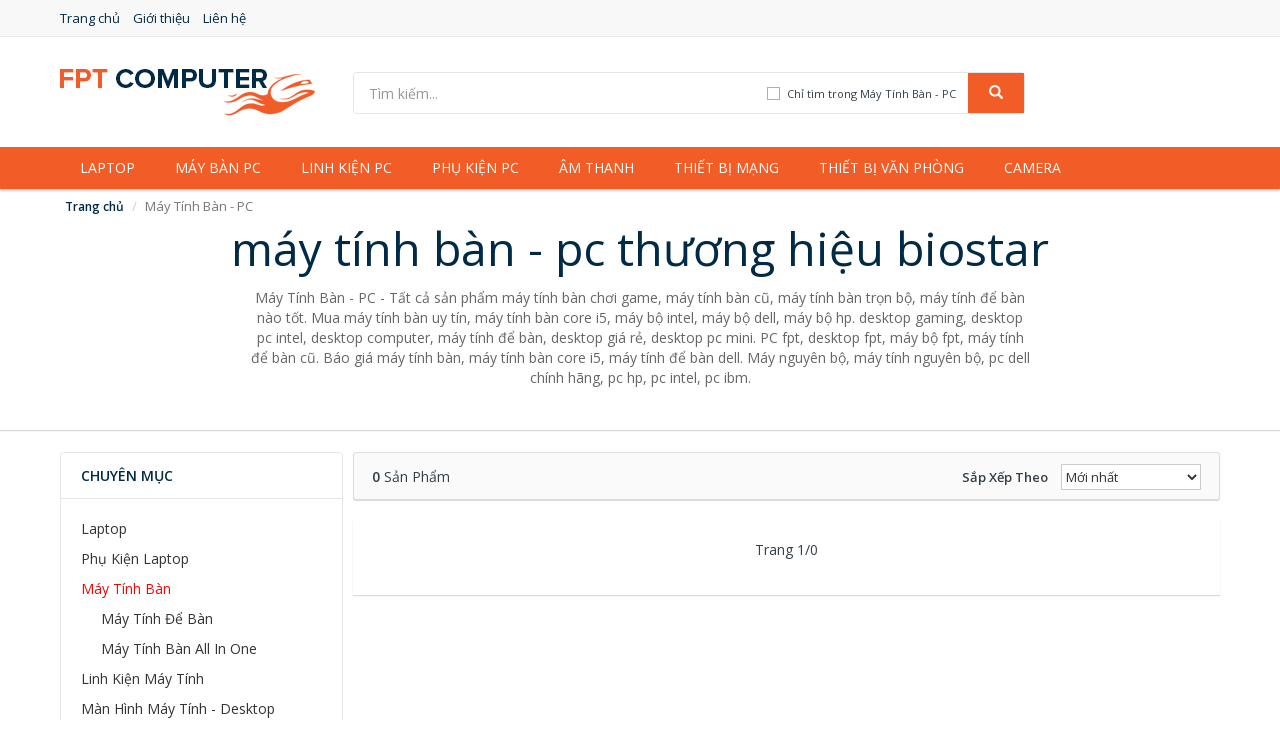

--- FILE ---
content_type: text/html; charset=UTF-8
request_url: https://fptcomputer.com/may-tinh-ban-pc/?thuong-hieu=biostar
body_size: 38619
content:
<!DOCTYPE html>
<html lang="vi">
    <head prefix="og: http://ogp.me/ns# fb: http://ogp.me/ns/fb# article: http://ogp.me/ns/article#">
        <meta charset="utf-8">
        <!--[if IE]><meta http-equiv='X-UA-Compatible' content='IE=edge,chrome=1'><![endif]-->
        <meta name="viewport" content="width=device-width,minimum-scale=1,initial-scale=1">
        <title>Máy Tính Bàn - PC thương hiệu BIOSTAR | FTPComputer.com</title>
        <meta name="description" content="Máy Tính Bàn - PC - Tất cả sản phẩm máy tính bàn chơi game, máy tính bàn cũ, máy tính bàn trọn bộ, máy tính để bàn nào tốt. Mua máy tính bàn uy tín, máy tính bàn core i5, máy bộ intel, máy bộ dell, máy bộ hp. desktop gaming, desktop pc intel, desktop computer, máy tính để bàn, desktop giá rẻ, desktop pc mini. PC fpt, desktop fpt, máy bộ fpt, máy tính để bàn cũ. Báo giá máy tính bàn, máy tính bàn core i5, máy tính để bàn dell. Máy nguyên bộ, máy tính nguyên bộ, pc dell chính hãng, pc hp, pc intel, pc ibm.">
        <meta name="keywords" content="máy tính bàn chơi game, máy tính bàn cũ, máy tính bàn trọn bộ, máy tính để bàn nào tốt. Mua máy tính bàn uy tín, máy tính bàn core i5, máy bộ intel, máy bộ dell, máy bộ hp. desktop gaming, desktop pc intel, desktop computer, máy tính để bàn, desktop giá rẻ, desktop pc mini. PC fpt, desktop fpt, máy bộ fpt, máy tính để bàn cũ. Báo giá máy tính bàn, máy tính bàn core i5, máy tính để bàn dell. Máy nguyên bộ, máy tính nguyên bộ, pc dell chính hãng, pc hp, pc intel, pc ibm.">
        <meta name="robots" content="noodp"/>
        <meta name="msvalidate.01" content="" />
        <!-- Schema.org markup for Google+ -->
        <meta itemprop="name" content="Máy Tính Bàn - PC thương hiệu BIOSTAR | FTPComputer.com">
        <meta itemprop="description" content="Máy Tính Bàn - PC - Tất cả sản phẩm máy tính bàn chơi game, máy tính bàn cũ, máy tính bàn trọn bộ, máy tính để bàn nào tốt. Mua máy tính bàn uy tín, máy tính bàn core i5, máy bộ intel, máy bộ dell, máy bộ hp. desktop gaming, desktop pc intel, desktop computer, máy tính để bàn, desktop giá rẻ, desktop pc mini. PC fpt, desktop fpt, máy bộ fpt, máy tính để bàn cũ. Báo giá máy tính bàn, máy tính bàn core i5, máy tính để bàn dell. Máy nguyên bộ, máy tính nguyên bộ, pc dell chính hãng, pc hp, pc intel, pc ibm.">
        <meta itemprop="image" content="https://i.imgur.com/0pIv55L.jpg">

        <!-- Twitter Card data -->
        <meta name="twitter:card" content="summary">
        <meta name="twitter:site" content="FTPComputer.com">
        <meta name="twitter:title" content="Máy Tính Bàn - PC thương hiệu BIOSTAR | FTPComputer.com">
        <meta name="twitter:description" content="Máy Tính Bàn - PC - Tất cả sản phẩm máy tính bàn chơi game, máy tính bàn cũ, máy tính bàn trọn bộ, máy tính để bàn nào tốt. Mua máy tính bàn uy tín, máy tính bàn core i5, máy bộ intel, máy bộ dell, máy bộ hp. desktop gaming, desktop pc intel, desktop computer, máy tính để bàn, desktop giá rẻ, desktop pc mini. PC fpt, desktop fpt, máy bộ fpt, máy tính để bàn cũ. Báo giá máy tính bàn, máy tính bàn core i5, máy tính để bàn dell. Máy nguyên bộ, máy tính nguyên bộ, pc dell chính hãng, pc hp, pc intel, pc ibm.">
        <meta name="twitter:creator" content="@FTPComputer">
        <meta name="twitter:image" content="https://i.imgur.com/0pIv55L.jpg">

        <!-- Open Graph data -->
        <meta property="og:title" content="Máy Tính Bàn - PC thương hiệu BIOSTAR | FTPComputer.com" />
        <meta property="og:type" content="article" />
        <meta property="og:url" content="https://fptcomputer.com/may-tinh-ban-pc/?thuong-hieu=biostar" />
        <meta property="og:image" content="https://i.imgur.com/0pIv55L.jpg" />
        <meta property="og:description" content="Máy Tính Bàn - PC - Tất cả sản phẩm máy tính bàn chơi game, máy tính bàn cũ, máy tính bàn trọn bộ, máy tính để bàn nào tốt. Mua máy tính bàn uy tín, máy tính bàn core i5, máy bộ intel, máy bộ dell, máy bộ hp. desktop gaming, desktop pc intel, desktop computer, máy tính để bàn, desktop giá rẻ, desktop pc mini. PC fpt, desktop fpt, máy bộ fpt, máy tính để bàn cũ. Báo giá máy tính bàn, máy tính bàn core i5, máy tính để bàn dell. Máy nguyên bộ, máy tính nguyên bộ, pc dell chính hãng, pc hp, pc intel, pc ibm." />
        <meta property="og:locale" content="vi_VN" />
        <meta property="og:site_name" content="FPT Computer" />
        <meta property="fb:app_id" content="1010233085820863"/>
        <link rel="canonical" href="https://fptcomputer.com/may-tinh-ban-pc/?thuong-hieu=biostar" />
        <link href="https://fptcomputer.com/css/min.css" rel="stylesheet">

        <link rel="apple-touch-icon" sizes="57x57" href="https://fptcomputer.com/img/apple-icon-57x57.png">
        <link rel="apple-touch-icon" sizes="60x60" href="https://fptcomputer.com/img/apple-icon-60x60.png">
        <link rel="apple-touch-icon" sizes="72x72" href="https://fptcomputer.com/img/apple-icon-72x72.png">
        <link rel="apple-touch-icon" sizes="76x76" href="https://fptcomputer.com/img/apple-icon-76x76.png">
        <link rel="apple-touch-icon" sizes="114x114" href="https://fptcomputer.com/img/apple-icon-114x114.png">
        <link rel="apple-touch-icon" sizes="120x120" href="https://fptcomputer.com/img/apple-icon-120x120.png">
        <link rel="apple-touch-icon" sizes="144x144" href="https://fptcomputer.com/img/apple-icon-144x144.png">
        <link rel="apple-touch-icon" sizes="152x152" href="https://fptcomputer.com/img/apple-icon-152x152.png">
        <link rel="apple-touch-icon" sizes="180x180" href="https://fptcomputer.com/img/apple-icon-180x180.png">
        <link rel="icon" type="image/png" sizes="192x192"  href="https://fptcomputer.com/img/android-icon-192x192.png">
        <link rel="icon" type="image/png" sizes="32x32" href="https://fptcomputer.com/img/favicon-32x32.png">
        <link rel="icon" type="image/png" sizes="96x96" href="https://fptcomputer.com/img/favicon-96x96.png">
        <link rel="icon" type="image/png" sizes="16x16" href="https://fptcomputer.com/img/favicon-16x16.png">
        <link rel="manifest" href="https://fptcomputer.com/img/manifest.json">
        <meta name="msapplication-TileColor" content="#ffffff">
        <meta name="msapplication-TileImage" content="https://fptcomputer.com/img/ms-icon-144x144.png">
        <meta name="theme-color" content="#ffffff">
        <!-- HTML5 shim and Respond.js for IE8 support of HTML5 elements and media queries -->
        <!-- WARNING: Respond.js doesn't work if you view the page via file:// -->
        <!--[if lt IE 9]>
          <script src="https://oss.maxcdn.com/html5shiv/3.7.3/html5shiv.min.js"></script>
          <script src="https://oss.maxcdn.com/respond/1.4.2/respond.min.js"></script>
        <![endif]-->
<script>WebFontConfig = {google: {families: ['Open Sans:400,600:vietnamese']}};(function(d) {var wf = d.createElement('script'), s = d.scripts[0];wf.src = 'https://ajax.googleapis.com/ajax/libs/webfont/1.6.26/webfont.js';wf.async = true;s.parentNode.insertBefore(wf, s);})(document);</script>
    </head>
    <body itemscope="" itemtype="http://schema.org/WebPage">
        <div id="fb-root"></div>
        <script>(function(d, s, id) {
          var js, fjs = d.getElementsByTagName(s)[0];
          if (d.getElementById(id)) return;
          js = d.createElement(s); js.id = id;
          js.src = "//connect.facebook.net/vi_VN/sdk.js#xfbml=1&version=v2.10&appId=1010233085820863";
          fjs.parentNode.insertBefore(js, fjs);
        }(document, 'script', 'facebook-jssdk'));</script>
        <div id="header-top">
            <header itemscope="" itemtype="http://schema.org/WPHeader">
                <div id="top-header">
                    <div class="container">
                        <div class="row">
                            <div class="hidden-xs col-sm-12">
                                <a href="https://fptcomputer.com/" title="Trang chủ">Trang chủ</a>
                                <a href="https://fptcomputer.com/p/gioi-thieu.html" title="Giới thiệu">Giới thiệu</a>
                                <a href="https://fptcomputer.com/p/lien-he.html" title="Liên hệ">Liên hệ</a>
                            </div>
                        </div>
                    </div>
                </div>
                <div id="main-header">
                    <div class="container">
                        <div class="row">
                            <div class="col-xs-12 col-sm-4 col-md-3">
                                <button type="button" class="visible-xs bnam-menu is-closed" data-toggle="offcanvas">
                                    <span class="hamb-top"></span>
                                    <span class="hamb-middle"></span>
                                    <span class="hamb-bottom"></span>
                                </button>
                                <a href="https://fptcomputer.com/" class="logo" itemprop="headline" title="FTPComputer.com">
                                    <img src="https://fptcomputer.com/img/logo-255x50.jpg" alt="FPT Computer">
                                    <span class="hidden" itemprop="description">FPT Computer</span>
                                </a>
                            </div>
                            <div id="header-search" class="hidden-xs col-sm-8 col-md-7">
                                <form method="GET" action="https://fptcomputer.com/" itemprop="potentialAction" itemscope="" itemtype="http://schema.org/SearchAction">
                                    <meta itemprop="target" content="https://fptcomputer.com/?s={s}">
                                    <div class="input-group form">
                                        <input id="search-top" name="s" class="form-control" placeholder="Tìm kiếm..." value="" type="text">
                                        <span class="input-group-btn">
                                                                                        <span class="btn search-category" data-cat='may-tinh-ban-pc'>Chỉ tìm trong Máy Tính Bàn - PC</span>
                                                                                        <button class="btn btn-search-top" type="submit"><i class="glyphicon glyphicon-search"></i></button>
                                        </span>
                                    </div>
                                </form>
                            </div>
                        </div>
                    </div>
                </div>
            </header>
        </div>
        <div id="search-mobi" class="container visible-xs">
            <div class="row">
                <div class="col-xs-12">
                    <form method="GET" action="https://fptcomputer.com/">
                        <div class="input-group form">
                            <input name="s" class="search-top form-control" placeholder="Tìm kiếm..." value="" type="text">
                            <span class="input-group-btn">
                                <button class="btn btn-danger btn-search-top" type="submit">Tìm kiếm</button>
                            </span>
                        </div>
                    </form>
                </div>
            </div>
        </div>
        <div id="header-nav">
            <div class="container">
                <nav id="main-nav" itemscope="" itemtype="http://schema.org/SiteNavigationElement" aria-label="Main navigation">
                    <ul class="menu">
<li><a href="https://fptcomputer.com/laptop/" title="Laptop">Laptop</a></li><li><a href="https://fptcomputer.com/may-tinh-ban-pc/" title="Máy bàn PC">Máy bàn PC</a></li><li><a href="https://fptcomputer.com/linh-kien-may-tinh/" title="Linh kiện PC">Linh kiện PC</a></li><li><a href="https://fptcomputer.com/phu-kien-may-tinh/" title="Phụ kiện PC">Phụ kiện PC</a></li><li><a href="https://fptcomputer.com/thiet-bi-am-thanh/" title="Âm thanh">Âm thanh</a></li><li><a href="https://fptcomputer.com/thiet-bi-mang/" title="Thiết bị mạng">Thiết bị mạng</a></li><li><a href="https://fptcomputer.com/thiet-bi-van-phong/" title="Thiết bị văn phòng">Thiết bị văn phòng</a></li><li><a href="https://fptcomputer.com/camera-giam-sat/" title="Camera">Camera</a></li>                    </ul>
                </nav>
            </div>
        </div>
        <div class="overlay"></div><script type="application/ld+json">{
"@context": "http://schema.org",
"@type": "BreadcrumbList",
"itemListElement": [
{"@type": "ListItem", "position": 1, "item": {"@id": "https://fptcomputer.com/","name": "FPT Computer"}},
{"@type": "ListItem","position": 2, "item": {"@id": "https://fptcomputer.com/may-tinh-ban-pc/?thuong-hieu=biostar","name": "Máy Tính Bàn - PC"}}]
}</script>
<div class="container" id="breadcrumbs">
    <div class="row">
        <div class="col-xs-12">
            <div id="breadcrumb">
                <div class="container">
                    <ol class="breadcrumb">
                        <li><a href="https://fptcomputer.com/" title="Trang chủ FPT Computer">Trang chủ</a></li>
                        <li class="active hidden-xs">Máy Tính Bàn - PC</li>                    </ol>
                </div>
            </div>
        </div>
    </div>
</div><main>
<div id="main_head" class="box-shadow">
    <div class="container">
        <div class="row text-center">
            <h1 class="page-title">Máy Tính Bàn - PC thương hiệu BIOSTAR</h1>
            <div class="page-desc col-xs-12 col-xs-offset-0 col-sm-10 col-sm-offset-1 col-md-8 col-md-offset-2">Máy Tính Bàn - PC - Tất cả sản phẩm máy tính bàn chơi game, máy tính bàn cũ, máy tính bàn trọn bộ, máy tính để bàn nào tốt. Mua máy tính bàn uy tín, máy tính bàn core i5, máy bộ intel, máy bộ dell, máy bộ hp. desktop gaming, desktop pc intel, desktop computer, máy tính để bàn, desktop giá rẻ, desktop pc mini. PC fpt, desktop fpt, máy bộ fpt, máy tính để bàn cũ. Báo giá máy tính bàn, máy tính bàn core i5, máy tính để bàn dell. Máy nguyên bộ, máy tính nguyên bộ, pc dell chính hãng, pc hp, pc intel, pc ibm.</div>
        </div>
    </div>
</div>
<div id="main" style="margin-top:2px;">
    <div class="container">
        <div class="row">
            <div id="bn_l" class="hidden-xs col-sm-3">
                <aside class="sidebar sidebar-left">
                    <div class="widget widget-product-cat">
                        <h2 class="widget-title">Chuyên mục</h2>
                        <div class="widget-content">
                            <ul><li><a href="https://fptcomputer.com/laptop/" title="Laptop">Laptop</a></li><li><a href="https://fptcomputer.com/phu-kien-laptop/" title="Phụ Kiện Laptop">Phụ Kiện Laptop</a></li><li><a href="https://fptcomputer.com/may-tinh-ban-pc/" class="active" title="Máy Tính Bàn">Máy Tính Bàn</a><ul><li><a href="https://fptcomputer.com/may-tinh-ban/" title="Máy Tính Để Bàn">Máy Tính Để Bàn</a></li><li><a href="https://fptcomputer.com/may-tinh-ban-all-in-one/" title="Máy Tính Bàn All In One">Máy Tính Bàn All In One</a></li></ul></li><li><a href="https://fptcomputer.com/linh-kien-may-tinh/" title="Linh Kiện Máy Tính">Linh Kiện Máy Tính</a></li><li><a href="https://fptcomputer.com/man-hinh-may-tinh-desktop/" title="Màn Hình Máy Tính - Desktop">Màn Hình Máy Tính - Desktop</a></li><li><a href="https://fptcomputer.com/phu-kien-may-tinh/" title="Phụ Kiện Máy Tính">Phụ Kiện Máy Tính</a></li><li><a href="https://fptcomputer.com/thiet-bi-am-thanh/" title="Thiết Bị Âm Thanh">Thiết Bị Âm Thanh</a></li><li><a href="https://fptcomputer.com/thiet-bi-mang/" title="Thiết Bị Mạng">Thiết Bị Mạng</a></li><li><a href="https://fptcomputer.com/thiet-bi-van-phong/" title="Thiết Bị Văn Phòng">Thiết Bị Văn Phòng</a></li><li><a href="https://fptcomputer.com/camera-giam-sat/" title="Camera Giám Sát">Camera Giám Sát</a></li></ul>                        </div>
                    </div>
                    <div class="widget widget-product-brand">
                        <h2 class="widget-title">Thương hiệu</h2>
                        <div class="widget-content">
                            <div id="widget_search_brand">
                                <input class="form-control">
                            </div>
<ul id="widget_brands"><li class="active"><a href="https://fptcomputer.com/may-tinh-ban-pc/?thuong-hieu=biostar" title="Máy Tính Bàn - PC thương hiệu BIOSTAR"><span></span>BIOSTAR</a></li><li><a href="https://fptcomputer.com/may-tinh-ban-pc/?thuong-hieu=0em" title="Máy Tính Bàn - PC thương hiệu 0EM"><span></span>0EM</a></li><li><a href="https://fptcomputer.com/may-tinh-ban-pc/?thuong-hieu=1996-fashion" title="Máy Tính Bàn - PC thương hiệu 1996 Fashion"><span></span>1996 Fashion</a></li><li><a href="https://fptcomputer.com/may-tinh-ban-pc/?thuong-hieu=1more" title="Máy Tính Bàn - PC thương hiệu 1More"><span></span>1More</a></li><li><a href="https://fptcomputer.com/may-tinh-ban-pc/?thuong-hieu=1stplayer" title="Máy Tính Bàn - PC thương hiệu 1stplayer"><span></span>1stplayer</a></li><li><a href="https://fptcomputer.com/may-tinh-ban-pc/?thuong-hieu=1stplayer-" title="Máy Tính Bàn - PC thương hiệu 1STPLAYER "><span></span>1STPLAYER </a></li><li><a href="https://fptcomputer.com/may-tinh-ban-pc/?thuong-hieu=2-chic" title="Máy Tính Bàn - PC thương hiệu 2 Chic"><span></span>2 Chic</a></li><li><a href="https://fptcomputer.com/may-tinh-ban-pc/?thuong-hieu=2018-03-19-00-00-00" title="Máy Tính Bàn - PC thương hiệu 2018-03-19 00:00:00"><span></span>2018-03-19 00:00:00</a></li><li><a href="https://fptcomputer.com/may-tinh-ban-pc/?thuong-hieu=2good" title="Máy Tính Bàn - PC thương hiệu 2GOOD"><span></span>2GOOD</a></li><li><a href="https://fptcomputer.com/may-tinh-ban-pc/?thuong-hieu=3-manh" title="Máy Tính Bàn - PC thương hiệu 3 mảnh"><span></span>3 mảnh</a></li><li><a href="https://fptcomputer.com/may-tinh-ban-pc/?thuong-hieu=365-mart" title="Máy Tính Bàn - PC thương hiệu 365 Mart"><span></span>365 Mart</a></li><li><a href="https://fptcomputer.com/may-tinh-ban-pc/?thuong-hieu=3ce" title="Máy Tính Bàn - PC thương hiệu 3CE"><span></span>3CE</a></li><li><a href="https://fptcomputer.com/may-tinh-ban-pc/?thuong-hieu=3dconnexion" title="Máy Tính Bàn - PC thương hiệu 3Dconnexion"><span></span>3Dconnexion</a></li><li><a href="https://fptcomputer.com/may-tinh-ban-pc/?thuong-hieu=3dun" title="Máy Tính Bàn - PC thương hiệu 3DUN"><span></span>3DUN</a></li><li><a href="https://fptcomputer.com/may-tinh-ban-pc/?thuong-hieu=3h-computer" title="Máy Tính Bàn - PC thương hiệu 3H COMPUTER"><span></span>3H COMPUTER</a></li><li><a href="https://fptcomputer.com/may-tinh-ban-pc/?thuong-hieu=3m" title="Máy Tính Bàn - PC thương hiệu 3M"><span></span>3M</a></li><li><a href="https://fptcomputer.com/may-tinh-ban-pc/?thuong-hieu=3nod" title="Máy Tính Bàn - PC thương hiệu 3NOD"><span></span>3NOD</a></li><li><a href="https://fptcomputer.com/may-tinh-ban-pc/?thuong-hieu=3onedata" title="Máy Tính Bàn - PC thương hiệu 3OneData"><span></span>3OneData</a></li><li><a href="https://fptcomputer.com/may-tinh-ban-pc/?thuong-hieu=4d" title="Máy Tính Bàn - PC thương hiệu 4D"><span></span>4D</a></li><li><a href="https://fptcomputer.com/may-tinh-ban-pc/?thuong-hieu=5asystems" title="Máy Tính Bàn - PC thương hiệu 5ASYSTEMS"><span></span>5ASYSTEMS</a></li><li><a href="https://fptcomputer.com/may-tinh-ban-pc/?thuong-hieu=7gift-shop" title="Máy Tính Bàn - PC thương hiệu 7Gift Shop"><span></span>7Gift Shop</a></li><li><a href="https://fptcomputer.com/may-tinh-ban-pc/?thuong-hieu=8848" title="Máy Tính Bàn - PC thương hiệu 8848"><span></span>8848</a></li><li><a href="https://fptcomputer.com/may-tinh-ban-pc/?thuong-hieu=a-100-" title="Máy Tính Bàn - PC thương hiệu A 100+"><span></span>A 100+</a></li><li><a href="https://fptcomputer.com/may-tinh-ban-pc/?thuong-hieu=a-bonne" title="Máy Tính Bàn - PC thương hiệu A Bonne"><span></span>A Bonne</a></li><li><a href="https://fptcomputer.com/may-tinh-ban-pc/?thuong-hieu=a-brand" title="Máy Tính Bàn - PC thương hiệu A Brand"><span></span>A Brand</a></li><li><a href="https://fptcomputer.com/may-tinh-ban-pc/?thuong-hieu=a-t" title="Máy Tính Bàn - PC thương hiệu A &amp; T"><span></span>A &amp; T</a></li><li><a href="https://fptcomputer.com/may-tinh-ban-pc/?thuong-hieu=a4tech" title="Máy Tính Bàn - PC thương hiệu A4Tech"><span></span>A4Tech</a></li><li><a href="https://fptcomputer.com/may-tinh-ban-pc/?thuong-hieu=aardvark" title="Máy Tính Bàn - PC thương hiệu Aardvark"><span></span>Aardvark</a></li><li><a href="https://fptcomputer.com/may-tinh-ban-pc/?thuong-hieu=abcnovel" title="Máy Tính Bàn - PC thương hiệu ABCNOVEL"><span></span>ABCNOVEL</a></li><li><a href="https://fptcomputer.com/may-tinh-ban-pc/?thuong-hieu=abel" title="Máy Tính Bàn - PC thương hiệu Abel"><span></span>Abel</a></li><li><a href="https://fptcomputer.com/may-tinh-ban-pc/?thuong-hieu=abo" title="Máy Tính Bàn - PC thương hiệu Abo"><span></span>Abo</a></li><li><a href="https://fptcomputer.com/may-tinh-ban-pc/?thuong-hieu=acasis" title="Máy Tính Bàn - PC thương hiệu ACASIS"><span></span>ACASIS</a></li><li><a href="https://fptcomputer.com/may-tinh-ban-pc/?thuong-hieu=acatel" title="Máy Tính Bàn - PC thương hiệu Acatel"><span></span>Acatel</a></li><li><a href="https://fptcomputer.com/may-tinh-ban-pc/?thuong-hieu=acbel" title="Máy Tính Bàn - PC thương hiệu Acbel"><span></span>Acbel</a></li><li><a href="https://fptcomputer.com/may-tinh-ban-pc/?thuong-hieu=accer" title="Máy Tính Bàn - PC thương hiệu Accer"><span></span>Accer</a></li><li><a href="https://fptcomputer.com/may-tinh-ban-pc/?thuong-hieu=access" title="Máy Tính Bàn - PC thương hiệu ACCESS"><span></span>ACCESS</a></li><li><a href="https://fptcomputer.com/may-tinh-ban-pc/?thuong-hieu=ace" title="Máy Tính Bàn - PC thương hiệu Ace"><span></span>Ace</a></li><li><a href="https://fptcomputer.com/may-tinh-ban-pc/?thuong-hieu=ace-plus" title="Máy Tính Bàn - PC thương hiệu ACE PLUS"><span></span>ACE PLUS</a></li><li><a href="https://fptcomputer.com/may-tinh-ban-pc/?thuong-hieu=acer" title="Máy Tính Bàn - PC thương hiệu Acer"><span></span>Acer</a></li><li><a href="https://fptcomputer.com/may-tinh-ban-pc/?thuong-hieu=acgam" title="Máy Tính Bàn - PC thương hiệu ACGAM"><span></span>ACGAM</a></li><li><a href="https://fptcomputer.com/may-tinh-ban-pc/?thuong-hieu=acme-made" title="Máy Tính Bàn - PC thương hiệu ACME MADE"><span></span>ACME MADE</a></li><li><a href="https://fptcomputer.com/may-tinh-ban-pc/?thuong-hieu=acnos" title="Máy Tính Bàn - PC thương hiệu Acnos"><span></span>Acnos</a></li><li><a href="https://fptcomputer.com/may-tinh-ban-pc/?thuong-hieu=actiontec" title="Máy Tính Bàn - PC thương hiệu ACTIONTEC"><span></span>ACTIONTEC</a></li><li><a href="https://fptcomputer.com/may-tinh-ban-pc/?thuong-hieu=adaptor" title="Máy Tính Bàn - PC thương hiệu ADAPTOR"><span></span>ADAPTOR</a></li><li><a href="https://fptcomputer.com/may-tinh-ban-pc/?thuong-hieu=adata" title="Máy Tính Bàn - PC thương hiệu ADATA"><span></span>ADATA</a></li><li><a href="https://fptcomputer.com/may-tinh-ban-pc/?thuong-hieu=adata-usa" title="Máy Tính Bàn - PC thương hiệu ADATA USA"><span></span>ADATA USA</a></li><li><a href="https://fptcomputer.com/may-tinh-ban-pc/?thuong-hieu=adb" title="Máy Tính Bàn - PC thương hiệu ADB"><span></span>ADB</a></li><li><a href="https://fptcomputer.com/may-tinh-ban-pc/?thuong-hieu=add" title="Máy Tính Bàn - PC thương hiệu ADD"><span></span>ADD</a></li><li><a href="https://fptcomputer.com/may-tinh-ban-pc/?thuong-hieu=addlogix" title="Máy Tính Bàn - PC thương hiệu ADDLOGIX"><span></span>ADDLOGIX</a></li><li><a href="https://fptcomputer.com/may-tinh-ban-pc/?thuong-hieu=adep" title="Máy Tính Bàn - PC thương hiệu ADEP"><span></span>ADEP</a></li><li><a href="https://fptcomputer.com/may-tinh-ban-pc/?thuong-hieu=adesso" title="Máy Tính Bàn - PC thương hiệu ADESSO"><span></span>ADESSO</a></li><li><a href="https://fptcomputer.com/may-tinh-ban-pc/?thuong-hieu=adidas" title="Máy Tính Bàn - PC thương hiệu Adidas"><span></span>Adidas</a></li><li><a href="https://fptcomputer.com/may-tinh-ban-pc/?thuong-hieu=aeg" title="Máy Tính Bàn - PC thương hiệu AEG"><span></span>AEG</a></li><li><a href="https://fptcomputer.com/may-tinh-ban-pc/?thuong-hieu=aerocool" title="Máy Tính Bàn - PC thương hiệu AeroCool"><span></span>AeroCool</a></li><li><a href="https://fptcomputer.com/may-tinh-ban-pc/?thuong-hieu=afiri" title="Máy Tính Bàn - PC thương hiệu Afiri"><span></span>Afiri</a></li><li><a href="https://fptcomputer.com/may-tinh-ban-pc/?thuong-hieu=afox" title="Máy Tính Bàn - PC thương hiệu AFOX"><span></span>AFOX</a></li><li><a href="https://fptcomputer.com/may-tinh-ban-pc/?thuong-hieu=aglaia" title="Máy Tính Bàn - PC thương hiệu Aglaia"><span></span>Aglaia</a></li><li><a href="https://fptcomputer.com/may-tinh-ban-pc/?thuong-hieu=agptek" title="Máy Tính Bàn - PC thương hiệu AGPTEK"><span></span>AGPTEK</a></li><li><a href="https://fptcomputer.com/may-tinh-ban-pc/?thuong-hieu=agva" title="Máy Tính Bàn - PC thương hiệu Agva"><span></span>Agva</a></li><li><a href="https://fptcomputer.com/may-tinh-ban-pc/?thuong-hieu=ahd" title="Máy Tính Bàn - PC thương hiệu AHD"><span></span>AHD</a></li><li><a href="https://fptcomputer.com/may-tinh-ban-pc/?thuong-hieu=ahuang" title="Máy Tính Bàn - PC thương hiệu ahuang"><span></span>ahuang</a></li><li><a href="https://fptcomputer.com/may-tinh-ban-pc/?thuong-hieu=aibo" title="Máy Tính Bàn - PC thương hiệu Aibo"><span></span>Aibo</a></li><li><a href="https://fptcomputer.com/may-tinh-ban-pc/?thuong-hieu=aibot" title="Máy Tính Bàn - PC thương hiệu Aibot"><span></span>Aibot</a></li><li><a href="https://fptcomputer.com/may-tinh-ban-pc/?thuong-hieu=aigo" title="Máy Tính Bàn - PC thương hiệu Aigo"><span></span>Aigo</a></li><li><a href="https://fptcomputer.com/may-tinh-ban-pc/?thuong-hieu=aiphone-corporation" title="Máy Tính Bàn - PC thương hiệu Aiphone Corporation"><span></span>Aiphone Corporation</a></li><li><a href="https://fptcomputer.com/may-tinh-ban-pc/?thuong-hieu=aipoo" title="Máy Tính Bàn - PC thương hiệu Aipoo"><span></span>Aipoo</a></li><li><a href="https://fptcomputer.com/may-tinh-ban-pc/?thuong-hieu=aiptek" title="Máy Tính Bàn - PC thương hiệu AIPTEK"><span></span>AIPTEK</a></li><li><a href="https://fptcomputer.com/may-tinh-ban-pc/?thuong-hieu=aiv" title="Máy Tính Bàn - PC thương hiệu AIV"><span></span>AIV</a></li><li><a href="https://fptcomputer.com/may-tinh-ban-pc/?thuong-hieu=ajazz" title="Máy Tính Bàn - PC thương hiệu Ajazz"><span></span>Ajazz</a></li><li><a href="https://fptcomputer.com/may-tinh-ban-pc/?thuong-hieu=akg" title="Máy Tính Bàn - PC thương hiệu AKG"><span></span>AKG</a></li><li><a href="https://fptcomputer.com/may-tinh-ban-pc/?thuong-hieu=akracing" title="Máy Tính Bàn - PC thương hiệu AKRACING"><span></span>AKRACING</a></li><li><a href="https://fptcomputer.com/may-tinh-ban-pc/?thuong-hieu=akus" title="Máy Tính Bàn - PC thương hiệu Akus"><span></span>Akus</a></li><li><a href="https://fptcomputer.com/may-tinh-ban-pc/?thuong-hieu=alantek" title="Máy Tính Bàn - PC thương hiệu Alantek"><span></span>Alantek</a></li><li><a href="https://fptcomputer.com/may-tinh-ban-pc/?thuong-hieu=alaska" title="Máy Tính Bàn - PC thương hiệu ALASKA"><span></span>ALASKA</a></li><li><a href="https://fptcomputer.com/may-tinh-ban-pc/?thuong-hieu=alcatel" title="Máy Tính Bàn - PC thương hiệu Alcatel"><span></span>Alcatel</a></li><li><a href="https://fptcomputer.com/may-tinh-ban-pc/?thuong-hieu=alcatel-one-touch" title="Máy Tính Bàn - PC thương hiệu Alcatel One Touch"><span></span>Alcatel One Touch</a></li><li><a href="https://fptcomputer.com/may-tinh-ban-pc/?thuong-hieu=alcatroz" title="Máy Tính Bàn - PC thương hiệu Alcatroz"><span></span>Alcatroz</a></li><li><a href="https://fptcomputer.com/may-tinh-ban-pc/?thuong-hieu=alctron" title="Máy Tính Bàn - PC thương hiệu Alctron"><span></span>Alctron</a></li><li><a href="https://fptcomputer.com/may-tinh-ban-pc/?thuong-hieu=alexander-weise" title="Máy Tính Bàn - PC thương hiệu Alexander Weise"><span></span>Alexander Weise</a></li><li><a href="https://fptcomputer.com/may-tinh-ban-pc/?thuong-hieu=algoz" title="Máy Tính Bàn - PC thương hiệu ALGOZ"><span></span>ALGOZ</a></li><li><a href="https://fptcomputer.com/may-tinh-ban-pc/?thuong-hieu=ali-chien-chien" title="Máy Tính Bàn - PC thương hiệu Ali Chien Chien"><span></span>Ali Chien Chien</a></li><li><a href="https://fptcomputer.com/may-tinh-ban-pc/?thuong-hieu=alienware" title="Máy Tính Bàn - PC thương hiệu ALIENWARE"><span></span>ALIENWARE</a></li><li><a href="https://fptcomputer.com/may-tinh-ban-pc/?thuong-hieu=alobuy" title="Máy Tính Bàn - PC thương hiệu ALOBUY"><span></span>ALOBUY</a></li><li><a href="https://fptcomputer.com/may-tinh-ban-pc/?thuong-hieu=aloma" title="Máy Tính Bàn - PC thương hiệu ALOMA"><span></span>ALOMA</a></li><li><a href="https://fptcomputer.com/may-tinh-ban-pc/?thuong-hieu=alphun" title="Máy Tính Bàn - PC thương hiệu Alphun"><span></span>Alphun</a></li><li><a href="https://fptcomputer.com/may-tinh-ban-pc/?thuong-hieu=altec-lansing" title="Máy Tính Bàn - PC thương hiệu ALTEC LANSING"><span></span>ALTEC LANSING</a></li><li><a href="https://fptcomputer.com/may-tinh-ban-pc/?thuong-hieu=am-nhac" title="Máy Tính Bàn - PC thương hiệu Âm nhạc"><span></span>Âm nhạc</a></li><li><a href="https://fptcomputer.com/may-tinh-ban-pc/?thuong-hieu=amart" title="Máy Tính Bàn - PC thương hiệu Amart"><span></span>Amart</a></li><li><a href="https://fptcomputer.com/may-tinh-ban-pc/?thuong-hieu=amd" title="Máy Tính Bàn - PC thương hiệu AMD"><span></span>AMD</a></li><li><a href="https://fptcomputer.com/may-tinh-ban-pc/?thuong-hieu=amd-radeon-r7" title="Máy Tính Bàn - PC thương hiệu AMD Radeon R7"><span></span>AMD Radeon R7</a></li><li><a href="https://fptcomputer.com/may-tinh-ban-pc/?thuong-hieu=american-tourister" title="Máy Tính Bàn - PC thương hiệu American Tourister"><span></span>American Tourister</a></li><li><a href="https://fptcomputer.com/may-tinh-ban-pc/?thuong-hieu=amkov" title="Máy Tính Bàn - PC thương hiệu Amkov"><span></span>Amkov</a></li><li><a href="https://fptcomputer.com/may-tinh-ban-pc/?thuong-hieu=amoi" title="Máy Tính Bàn - PC thương hiệu Amoi"><span></span>Amoi</a></li><li><a href="https://fptcomputer.com/may-tinh-ban-pc/?thuong-hieu=amp" title="Máy Tính Bàn - PC thương hiệu AMP"><span></span>AMP</a></li><li><a href="https://fptcomputer.com/may-tinh-ban-pc/?thuong-hieu=amp-netconnect" title="Máy Tính Bàn - PC thương hiệu AMP NetConnect"><span></span>AMP NetConnect</a></li><li><a href="https://fptcomputer.com/may-tinh-ban-pc/?thuong-hieu=ampe" title="Máy Tính Bàn - PC thương hiệu AMPE"><span></span>AMPE</a></li><li><a href="https://fptcomputer.com/may-tinh-ban-pc/?thuong-hieu=amtako" title="Máy Tính Bàn - PC thương hiệu Amtako"><span></span>Amtako</a></li><li><a href="https://fptcomputer.com/may-tinh-ban-pc/?thuong-hieu=amy" title="Máy Tính Bàn - PC thương hiệu AMY"><span></span>AMY</a></li><li><a href="https://fptcomputer.com/may-tinh-ban-pc/?thuong-hieu=analog" title="Máy Tính Bàn - PC thương hiệu Analog"><span></span>Analog</a></li><li><a href="https://fptcomputer.com/may-tinh-ban-pc/?thuong-hieu=ancom-gl" title="Máy Tính Bàn - PC thương hiệu ANCOM GL"><span></span>ANCOM GL</a></li><li><a href="https://fptcomputer.com/may-tinh-ban-pc/?thuong-hieu=andy" title="Máy Tính Bàn - PC thương hiệu Andy"><span></span>Andy</a></li><li><a href="https://fptcomputer.com/may-tinh-ban-pc/?thuong-hieu=angg" title="Máy Tính Bàn - PC thương hiệu ANGG"><span></span>ANGG</a></li><li><a href="https://fptcomputer.com/may-tinh-ban-pc/?thuong-hieu=anitech" title="Máy Tính Bàn - PC thương hiệu Anitech"><span></span>Anitech</a></li><li><a href="https://fptcomputer.com/may-tinh-ban-pc/?thuong-hieu=anker" title="Máy Tính Bàn - PC thương hiệu Anker"><span></span>Anker</a></li><li><a href="https://fptcomputer.com/may-tinh-ban-pc/?thuong-hieu=anna" title="Máy Tính Bàn - PC thương hiệu Anna"><span></span>Anna</a></li><li><a href="https://fptcomputer.com/may-tinh-ban-pc/?thuong-hieu=anne-klein" title="Máy Tính Bàn - PC thương hiệu Anne Klein"><span></span>Anne Klein</a></li><li><a href="https://fptcomputer.com/may-tinh-ban-pc/?thuong-hieu=anpha" title="Máy Tính Bàn - PC thương hiệu Anpha"><span></span>Anpha</a></li><li><a href="https://fptcomputer.com/may-tinh-ban-pc/?thuong-hieu=ansmann" title="Máy Tính Bàn - PC thương hiệu ANSMANN"><span></span>ANSMANN</a></li><li><a href="https://fptcomputer.com/may-tinh-ban-pc/?thuong-hieu=antec" title="Máy Tính Bàn - PC thương hiệu ANTEC"><span></span>ANTEC</a></li><li><a href="https://fptcomputer.com/may-tinh-ban-pc/?thuong-hieu=antech" title="Máy Tính Bàn - PC thương hiệu Antech"><span></span>Antech</a></li><li><a href="https://fptcomputer.com/may-tinh-ban-pc/?thuong-hieu=antenna" title="Máy Tính Bàn - PC thương hiệu Antenna"><span></span>Antenna</a></li><li><a href="https://fptcomputer.com/may-tinh-ban-pc/?thuong-hieu=any4you" title="Máy Tính Bàn - PC thương hiệu any4you"><span></span>any4you</a></li><li><a href="https://fptcomputer.com/may-tinh-ban-pc/?thuong-hieu=anycast" title="Máy Tính Bàn - PC thương hiệu Anycast"><span></span>Anycast</a></li><li><a href="https://fptcomputer.com/may-tinh-ban-pc/?thuong-hieu=aoc" title="Máy Tính Bàn - PC thương hiệu AOC"><span></span>AOC</a></li><li><a href="https://fptcomputer.com/may-tinh-ban-pc/?thuong-hieu=aoe" title="Máy Tính Bàn - PC thương hiệu Aoe"><span></span>Aoe</a></li><li><a href="https://fptcomputer.com/may-tinh-ban-pc/?thuong-hieu=aoking" title="Máy Tính Bàn - PC thương hiệu Aoking"><span></span>Aoking</a></li><li><a href="https://fptcomputer.com/may-tinh-ban-pc/?thuong-hieu=aolin" title="Máy Tính Bàn - PC thương hiệu Aolin"><span></span>Aolin</a></li><li><a href="https://fptcomputer.com/may-tinh-ban-pc/?thuong-hieu=aorus" title="Máy Tính Bàn - PC thương hiệu Aorus"><span></span>Aorus</a></li><li><a href="https://fptcomputer.com/may-tinh-ban-pc/?thuong-hieu=apacer" title="Máy Tính Bàn - PC thương hiệu APACER"><span></span>APACER</a></li><li><a href="https://fptcomputer.com/may-tinh-ban-pc/?thuong-hieu=apc" title="Máy Tính Bàn - PC thương hiệu APC"><span></span>APC</a></li><li><a href="https://fptcomputer.com/may-tinh-ban-pc/?thuong-hieu=ape-case" title="Máy Tính Bàn - PC thương hiệu APE CASE"><span></span>APE CASE</a></li><li><a href="https://fptcomputer.com/may-tinh-ban-pc/?thuong-hieu=apk" title="Máy Tính Bàn - PC thương hiệu APK"><span></span>APK</a></li><li><a href="https://fptcomputer.com/may-tinh-ban-pc/?thuong-hieu=apollo" title="Máy Tính Bàn - PC thương hiệu APOLLO"><span></span>APOLLO</a></li><li><a href="https://fptcomputer.com/may-tinh-ban-pc/?thuong-hieu=apolo" title="Máy Tính Bàn - PC thương hiệu Apolo"><span></span>Apolo</a></li><li><a href="https://fptcomputer.com/may-tinh-ban-pc/?thuong-hieu=apos" title="Máy Tính Bàn - PC thương hiệu APOS"><span></span>APOS</a></li><li><a href="https://fptcomputer.com/may-tinh-ban-pc/?thuong-hieu=apotop" title="Máy Tính Bàn - PC thương hiệu APOTOP"><span></span>APOTOP</a></li><li><a href="https://fptcomputer.com/may-tinh-ban-pc/?thuong-hieu=apple" title="Máy Tính Bàn - PC thương hiệu Apple"><span></span>Apple</a></li><li><a href="https://fptcomputer.com/may-tinh-ban-pc/?thuong-hieu=apple-bio" title="Máy Tính Bàn - PC thương hiệu Apple Bio"><span></span>Apple Bio</a></li><li><a href="https://fptcomputer.com/may-tinh-ban-pc/?thuong-hieu=apricorn" title="Máy Tính Bàn - PC thương hiệu APRICORN"><span></span>APRICORN</a></li><li><a href="https://fptcomputer.com/may-tinh-ban-pc/?thuong-hieu=aptek" title="Máy Tính Bàn - PC thương hiệu Aptek"><span></span>Aptek</a></li><li><a href="https://fptcomputer.com/may-tinh-ban-pc/?thuong-hieu=archer" title="Máy Tính Bàn - PC thương hiệu ARCHER"><span></span>ARCHER</a></li><li><a href="https://fptcomputer.com/may-tinh-ban-pc/?thuong-hieu=arctic" title="Máy Tính Bàn - PC thương hiệu Arctic"><span></span>Arctic</a></li><li><a href="https://fptcomputer.com/may-tinh-ban-pc/?thuong-hieu=arduino" title="Máy Tính Bàn - PC thương hiệu Arduino"><span></span>Arduino</a></li><li><a href="https://fptcomputer.com/may-tinh-ban-pc/?thuong-hieu=argox" title="Máy Tính Bàn - PC thương hiệu Argox"><span></span>Argox</a></li><li><a href="https://fptcomputer.com/may-tinh-ban-pc/?thuong-hieu=arirang" title="Máy Tính Bàn - PC thương hiệu Arirang"><span></span>Arirang</a></li><li><a href="https://fptcomputer.com/may-tinh-ban-pc/?thuong-hieu=arlee" title="Máy Tính Bàn - PC thương hiệu Arlee"><span></span>Arlee</a></li><li><a href="https://fptcomputer.com/may-tinh-ban-pc/?thuong-hieu=army" title="Máy Tính Bàn - PC thương hiệu Army"><span></span>Army</a></li><li><a href="https://fptcomputer.com/may-tinh-ban-pc/?thuong-hieu=arnold-palmer" title="Máy Tính Bàn - PC thương hiệu ARNOLD PALMER"><span></span>ARNOLD PALMER</a></li><li><a href="https://fptcomputer.com/may-tinh-ban-pc/?thuong-hieu=arrow" title="Máy Tính Bàn - PC thương hiệu ARROW"><span></span>ARROW</a></li><li><a href="https://fptcomputer.com/may-tinh-ban-pc/?thuong-hieu=arte" title="Máy Tính Bàn - PC thương hiệu ARTE"><span></span>ARTE</a></li><li><a href="https://fptcomputer.com/may-tinh-ban-pc/?thuong-hieu=aruba" title="Máy Tính Bàn - PC thương hiệu ARUBA"><span></span>ARUBA</a></li><li><a href="https://fptcomputer.com/may-tinh-ban-pc/?thuong-hieu=arun" title="Máy Tính Bàn - PC thương hiệu Arun"><span></span>Arun</a></li><li><a href="https://fptcomputer.com/may-tinh-ban-pc/?thuong-hieu=asaki" title="Máy Tính Bàn - PC thương hiệu Asaki"><span></span>Asaki</a></li><li><a href="https://fptcomputer.com/may-tinh-ban-pc/?thuong-hieu=aspire" title="Máy Tính Bàn - PC thương hiệu Aspire"><span></span>Aspire</a></li><li><a href="https://fptcomputer.com/may-tinh-ban-pc/?thuong-hieu=asrock" title="Máy Tính Bàn - PC thương hiệu ASROCK"><span></span>ASROCK</a></li><li><a href="https://fptcomputer.com/may-tinh-ban-pc/?thuong-hieu=assassins-hacker" title="Máy Tính Bàn - PC thương hiệu Assassins Hacker"><span></span>Assassins Hacker</a></li><li><a href="https://fptcomputer.com/may-tinh-ban-pc/?thuong-hieu=astech" title="Máy Tính Bàn - PC thương hiệu Astech"><span></span>Astech</a></li><li><a href="https://fptcomputer.com/may-tinh-ban-pc/?thuong-hieu=astell-kern" title="Máy Tính Bàn - PC thương hiệu Astell&amp;Kern"><span></span>Astell&amp;Kern</a></li><li><a href="https://fptcomputer.com/may-tinh-ban-pc/?thuong-hieu=asuma" title="Máy Tính Bàn - PC thương hiệu ASUMA"><span></span>ASUMA</a></li><li><a href="https://fptcomputer.com/may-tinh-ban-pc/?thuong-hieu=asus" title="Máy Tính Bàn - PC thương hiệu ASUS"><span></span>ASUS</a></li><li><a href="https://fptcomputer.com/may-tinh-ban-pc/?thuong-hieu=asus-gtx" title="Máy Tính Bàn - PC thương hiệu asus gtx"><span></span>asus gtx</a></li><li><a href="https://fptcomputer.com/may-tinh-ban-pc/?thuong-hieu=asus-strix" title="Máy Tính Bàn - PC thương hiệu ASUS STRIX"><span></span>ASUS STRIX</a></li><li><a href="https://fptcomputer.com/may-tinh-ban-pc/?thuong-hieu=atc" title="Máy Tính Bàn - PC thương hiệu ATC"><span></span>ATC</a></li><li><a href="https://fptcomputer.com/may-tinh-ban-pc/?thuong-hieu=atp" title="Máy Tính Bàn - PC thương hiệu ATP"><span></span>ATP</a></li><li><a href="https://fptcomputer.com/may-tinh-ban-pc/?thuong-hieu=atrust" title="Máy Tính Bàn - PC thương hiệu ATRUST"><span></span>ATRUST</a></li><li><a href="https://fptcomputer.com/may-tinh-ban-pc/?thuong-hieu=aturos" title="Máy Tính Bàn - PC thương hiệu Aturos"><span></span>Aturos</a></li><li><a href="https://fptcomputer.com/may-tinh-ban-pc/?thuong-hieu=atx" title="Máy Tính Bàn - PC thương hiệu Atx"><span></span>Atx</a></li><li><a href="https://fptcomputer.com/may-tinh-ban-pc/?thuong-hieu=au-optronics" title="Máy Tính Bàn - PC thương hiệu AU Optronics"><span></span>AU Optronics</a></li><li><a href="https://fptcomputer.com/may-tinh-ban-pc/?thuong-hieu=audeze" title="Máy Tính Bàn - PC thương hiệu Audeze"><span></span>Audeze</a></li><li><a href="https://fptcomputer.com/may-tinh-ban-pc/?thuong-hieu=audient" title="Máy Tính Bàn - PC thương hiệu Audient"><span></span>Audient</a></li><li><a href="https://fptcomputer.com/may-tinh-ban-pc/?thuong-hieu=audio-teachnica" title="Máy Tính Bàn - PC thương hiệu Audio Teachnica"><span></span>Audio Teachnica</a></li><li><a href="https://fptcomputer.com/may-tinh-ban-pc/?thuong-hieu=audio-technica" title="Máy Tính Bàn - PC thương hiệu Audio-Technica"><span></span>Audio-Technica</a></li><li><a href="https://fptcomputer.com/may-tinh-ban-pc/?thuong-hieu=audioengine" title="Máy Tính Bàn - PC thương hiệu AUDIOENGINE"><span></span>AUDIOENGINE</a></li><li><a href="https://fptcomputer.com/may-tinh-ban-pc/?thuong-hieu=audionic" title="Máy Tính Bàn - PC thương hiệu Audionic"><span></span>Audionic</a></li><li><a href="https://fptcomputer.com/may-tinh-ban-pc/?thuong-hieu=audiotechnica" title="Máy Tính Bàn - PC thương hiệu Audiotechnica"><span></span>Audiotechnica</a></li><li><a href="https://fptcomputer.com/may-tinh-ban-pc/?thuong-hieu=audiotrak" title="Máy Tính Bàn - PC thương hiệu Audiotrak"><span></span>Audiotrak</a></li><li><a href="https://fptcomputer.com/may-tinh-ban-pc/?thuong-hieu=aukey" title="Máy Tính Bàn - PC thương hiệu Aukey"><span></span>Aukey</a></li><li><a href="https://fptcomputer.com/may-tinh-ban-pc/?thuong-hieu=aula" title="Máy Tính Bàn - PC thương hiệu Aula"><span></span>Aula</a></li><li><a href="https://fptcomputer.com/may-tinh-ban-pc/?thuong-hieu=aurum" title="Máy Tính Bàn - PC thương hiệu Aurum"><span></span>Aurum</a></li><li><a href="https://fptcomputer.com/may-tinh-ban-pc/?thuong-hieu=ausdom" title="Máy Tính Bàn - PC thương hiệu AUSDOM"><span></span>AUSDOM</a></li><li><a href="https://fptcomputer.com/may-tinh-ban-pc/?thuong-hieu=autodesk" title="Máy Tính Bàn - PC thương hiệu Autodesk"><span></span>Autodesk</a></li><li><a href="https://fptcomputer.com/may-tinh-ban-pc/?thuong-hieu=auvisys" title="Máy Tính Bàn - PC thương hiệu AUVISYS"><span></span>AUVISYS</a></li><li><a href="https://fptcomputer.com/may-tinh-ban-pc/?thuong-hieu=avantree" title="Máy Tính Bàn - PC thương hiệu Avantree"><span></span>Avantree</a></li><li><a href="https://fptcomputer.com/may-tinh-ban-pc/?thuong-hieu=avaya" title="Máy Tính Bàn - PC thương hiệu Avaya"><span></span>Avaya</a></li><li><a href="https://fptcomputer.com/may-tinh-ban-pc/?thuong-hieu=aver" title="Máy Tính Bàn - PC thương hiệu Aver"><span></span>Aver</a></li><li><a href="https://fptcomputer.com/may-tinh-ban-pc/?thuong-hieu=avermedia" title="Máy Tính Bàn - PC thương hiệu AVERMEDIA"><span></span>AVERMEDIA</a></li><li><a href="https://fptcomputer.com/may-tinh-ban-pc/?thuong-hieu=avermedia-technologies-inc-" title="Máy Tính Bàn - PC thương hiệu AVerMedia Technologies Inc."><span></span>AVerMedia Technologies Inc.</a></li><li><a href="https://fptcomputer.com/may-tinh-ban-pc/?thuong-hieu=avery" title="Máy Tính Bàn - PC thương hiệu Avery"><span></span>Avery</a></li><li><a href="https://fptcomputer.com/may-tinh-ban-pc/?thuong-hieu=avery-dennison" title="Máy Tính Bàn - PC thương hiệu Avery Dennison"><span></span>Avery Dennison</a></li><li><a href="https://fptcomputer.com/may-tinh-ban-pc/?thuong-hieu=avexir" title="Máy Tính Bàn - PC thương hiệu AVEXIR"><span></span>AVEXIR</a></li><li><a href="https://fptcomputer.com/may-tinh-ban-pc/?thuong-hieu=avg" title="Máy Tính Bàn - PC thương hiệu AVG"><span></span>AVG</a></li><li><a href="https://fptcomputer.com/may-tinh-ban-pc/?thuong-hieu=avocent" title="Máy Tính Bàn - PC thương hiệu AVOCENT"><span></span>AVOCENT</a></li><li><a href="https://fptcomputer.com/may-tinh-ban-pc/?thuong-hieu=avtech" title="Máy Tính Bàn - PC thương hiệu Avtech"><span></span>Avtech</a></li><li><a href="https://fptcomputer.com/may-tinh-ban-pc/?thuong-hieu=awei" title="Máy Tính Bàn - PC thương hiệu Awei"><span></span>Awei</a></li><li><a href="https://fptcomputer.com/may-tinh-ban-pc/?thuong-hieu=axpro" title="Máy Tính Bàn - PC thương hiệu Axpro"><span></span>Axpro</a></li><li><a href="https://fptcomputer.com/may-tinh-ban-pc/?thuong-hieu=axt" title="Máy Tính Bàn - PC thương hiệu AXT"><span></span>AXT</a></li><li><a href="https://fptcomputer.com/may-tinh-ban-pc/?thuong-hieu=aztech" title="Máy Tính Bàn - PC thương hiệu Aztech"><span></span>Aztech</a></li><li><a href="https://fptcomputer.com/may-tinh-ban-pc/?thuong-hieu=azustar" title="Máy Tính Bàn - PC thương hiệu Azustar"><span></span>Azustar</a></li><li><a href="https://fptcomputer.com/may-tinh-ban-pc/?thuong-hieu=azza" title="Máy Tính Bàn - PC thương hiệu Azza"><span></span>Azza</a></li><li><a href="https://fptcomputer.com/may-tinh-ban-pc/?thuong-hieu=azzor" title="Máy Tính Bàn - PC thương hiệu Azzor"><span></span>Azzor</a></li><li><a href="https://fptcomputer.com/may-tinh-ban-pc/?thuong-hieu=b-a-p" title="Máy Tính Bàn - PC thương hiệu B.A.P"><span></span>B.A.P</a></li><li><a href="https://fptcomputer.com/may-tinh-ban-pc/?thuong-hieu=b-o-play" title="Máy Tính Bàn - PC thương hiệu B&amp;O Play"><span></span>B&amp;O Play</a></li><li><a href="https://fptcomputer.com/may-tinh-ban-pc/?thuong-hieu=ba-sun" title="Máy Tính Bàn - PC thương hiệu ba sun"><span></span>ba sun</a></li><li><a href="https://fptcomputer.com/may-tinh-ban-pc/?thuong-hieu=baby-solutions" title="Máy Tính Bàn - PC thương hiệu Baby Solutions"><span></span>Baby Solutions</a></li><li><a href="https://fptcomputer.com/may-tinh-ban-pc/?thuong-hieu=balo" title="Máy Tính Bàn - PC thương hiệu Balo"><span></span>Balo</a></li><li><a href="https://fptcomputer.com/may-tinh-ban-pc/?thuong-hieu=balo-dep" title="Máy Tính Bàn - PC thương hiệu Balo Đẹp"><span></span>Balo Đẹp</a></li><li><a href="https://fptcomputer.com/may-tinh-ban-pc/?thuong-hieu=balohome" title="Máy Tính Bàn - PC thương hiệu BaloHome"><span></span>BaloHome</a></li><li><a href="https://fptcomputer.com/may-tinh-ban-pc/?thuong-hieu=balovina" title="Máy Tính Bàn - PC thương hiệu BALOVINA"><span></span>BALOVINA</a></li><li><a href="https://fptcomputer.com/may-tinh-ban-pc/?thuong-hieu=balung" title="Máy Tính Bàn - PC thương hiệu Balung"><span></span>Balung</a></li><li><a href="https://fptcomputer.com/may-tinh-ban-pc/?thuong-hieu=baluntactical" title="Máy Tính Bàn - PC thương hiệu BALUNTACTICAL"><span></span>BALUNTACTICAL</a></li><li><a href="https://fptcomputer.com/may-tinh-ban-pc/?thuong-hieu=bambo" title="Máy Tính Bàn - PC thương hiệu BAMBO"><span></span>BAMBO</a></li><li><a href="https://fptcomputer.com/may-tinh-ban-pc/?thuong-hieu=ban-hang-gia-si" title="Máy Tính Bàn - PC thương hiệu BÁN HÀNG GIÁ SỈ"><span></span>BÁN HÀNG GIÁ SỈ</a></li><li><a href="https://fptcomputer.com/may-tinh-ban-pc/?thuong-hieu=bang-olufsen" title="Máy Tính Bàn - PC thương hiệu Bang &amp; Olufsen"><span></span>Bang &amp; Olufsen</a></li><li><a href="https://fptcomputer.com/may-tinh-ban-pc/?thuong-hieu=bao-an" title="Máy Tính Bàn - PC thương hiệu Bảo an"><span></span>Bảo an</a></li><li><a href="https://fptcomputer.com/may-tinh-ban-pc/?thuong-hieu=bao-tin" title="Máy Tính Bàn - PC thương hiệu Bảo Tín"><span></span>Bảo Tín</a></li><li><a href="https://fptcomputer.com/may-tinh-ban-pc/?thuong-hieu=baseus" title="Máy Tính Bàn - PC thương hiệu BASEUS"><span></span>BASEUS</a></li><li><a href="https://fptcomputer.com/may-tinh-ban-pc/?thuong-hieu=bass" title="Máy Tính Bàn - PC thương hiệu BASS"><span></span>BASS</a></li><li><a href="https://fptcomputer.com/may-tinh-ban-pc/?thuong-hieu=battop" title="Máy Tính Bàn - PC thương hiệu BATTOP"><span></span>BATTOP</a></li><li><a href="https://fptcomputer.com/may-tinh-ban-pc/?thuong-hieu=bay-57" title="Máy Tính Bàn - PC thương hiệu bay 57"><span></span>bay 57</a></li><li><a href="https://fptcomputer.com/may-tinh-ban-pc/?thuong-hieu=bay-valley" title="Máy Tính Bàn - PC thương hiệu Bay Valley"><span></span>Bay Valley</a></li><li><a href="https://fptcomputer.com/may-tinh-ban-pc/?thuong-hieu=bayana" title="Máy Tính Bàn - PC thương hiệu Bayana"><span></span>Bayana</a></li><li><a href="https://fptcomputer.com/may-tinh-ban-pc/?thuong-hieu=baybeecoo" title="Máy Tính Bàn - PC thương hiệu Baybeecoo"><span></span>Baybeecoo</a></li><li><a href="https://fptcomputer.com/may-tinh-ban-pc/?thuong-hieu=bayer" title="Máy Tính Bàn - PC thương hiệu BAYER"><span></span>BAYER</a></li><li><a href="https://fptcomputer.com/may-tinh-ban-pc/?thuong-hieu=bayou-classic" title="Máy Tính Bàn - PC thương hiệu Bayou Classic"><span></span>Bayou Classic</a></li><li><a href="https://fptcomputer.com/may-tinh-ban-pc/?thuong-hieu=bb-ban-mai" title="Máy Tính Bàn - PC thương hiệu BB BAN MAI"><span></span>BB BAN MAI</a></li><li><a href="https://fptcomputer.com/may-tinh-ban-pc/?thuong-hieu=beat" title="Máy Tính Bàn - PC thương hiệu BEAT"><span></span>BEAT</a></li><li><a href="https://fptcomputer.com/may-tinh-ban-pc/?thuong-hieu=beatbox" title="Máy Tính Bàn - PC thương hiệu BEATBOX"><span></span>BEATBOX</a></li><li><a href="https://fptcomputer.com/may-tinh-ban-pc/?thuong-hieu=beats" title="Máy Tính Bàn - PC thương hiệu BEATS"><span></span>BEATS</a></li><li><a href="https://fptcomputer.com/may-tinh-ban-pc/?thuong-hieu=beats-by-dr-dre" title="Máy Tính Bàn - PC thương hiệu BEATS BY DR. DRE"><span></span>BEATS BY DR. DRE</a></li><li><a href="https://fptcomputer.com/may-tinh-ban-pc/?thuong-hieu=beats-monster" title="Máy Tính Bàn - PC thương hiệu Beats Monster"><span></span>Beats Monster</a></li><li><a href="https://fptcomputer.com/may-tinh-ban-pc/?thuong-hieu=beauties" title="Máy Tính Bàn - PC thương hiệu Beauties"><span></span>Beauties</a></li><li><a href="https://fptcomputer.com/may-tinh-ban-pc/?thuong-hieu=bebe" title="Máy Tính Bàn - PC thương hiệu BEBE"><span></span>BEBE</a></li><li><a href="https://fptcomputer.com/may-tinh-ban-pc/?thuong-hieu=bee" title="Máy Tính Bàn - PC thương hiệu BEE"><span></span>BEE</a></li><li><a href="https://fptcomputer.com/may-tinh-ban-pc/?thuong-hieu=beetel" title="Máy Tính Bàn - PC thương hiệu BeeTel"><span></span>BeeTel</a></li><li><a href="https://fptcomputer.com/may-tinh-ban-pc/?thuong-hieu=beevo" title="Máy Tính Bàn - PC thương hiệu Beevo"><span></span>Beevo</a></li><li><a href="https://fptcomputer.com/may-tinh-ban-pc/?thuong-hieu=behringer" title="Máy Tính Bàn - PC thương hiệu Behringer"><span></span>Behringer</a></li><li><a href="https://fptcomputer.com/may-tinh-ban-pc/?thuong-hieu=belkin" title="Máy Tính Bàn - PC thương hiệu BELKIN"><span></span>BELKIN</a></li><li><a href="https://fptcomputer.com/may-tinh-ban-pc/?thuong-hieu=belson" title="Máy Tính Bàn - PC thương hiệu Belson"><span></span>Belson</a></li><li><a href="https://fptcomputer.com/may-tinh-ban-pc/?thuong-hieu=ben-q" title="Máy Tính Bàn - PC thương hiệu BEN Q"><span></span>BEN Q</a></li><li><a href="https://fptcomputer.com/may-tinh-ban-pc/?thuong-hieu=benco" title="Máy Tính Bàn - PC thương hiệu BENCO"><span></span>BENCO</a></li><li><a href="https://fptcomputer.com/may-tinh-ban-pc/?thuong-hieu=bencom" title="Máy Tính Bàn - PC thương hiệu BenCom"><span></span>BenCom</a></li><li><a href="https://fptcomputer.com/may-tinh-ban-pc/?thuong-hieu=benhome" title="Máy Tính Bàn - PC thương hiệu Benhome"><span></span>Benhome</a></li><li><a href="https://fptcomputer.com/may-tinh-ban-pc/?thuong-hieu=benq" title="Máy Tính Bàn - PC thương hiệu benq"><span></span>benq</a></li><li><a href="https://fptcomputer.com/may-tinh-ban-pc/?thuong-hieu=benro" title="Máy Tính Bàn - PC thương hiệu BENRO"><span></span>BENRO</a></li><li><a href="https://fptcomputer.com/may-tinh-ban-pc/?thuong-hieu=best" title="Máy Tính Bàn - PC thương hiệu Best"><span></span>Best</a></li><li><a href="https://fptcomputer.com/may-tinh-ban-pc/?thuong-hieu=besthome" title="Máy Tính Bàn - PC thương hiệu BESTHOME"><span></span>BESTHOME</a></li><li><a href="https://fptcomputer.com/may-tinh-ban-pc/?thuong-hieu=beteno" title="Máy Tính Bàn - PC thương hiệu Beteno"><span></span>Beteno</a></li><li><a href="https://fptcomputer.com/may-tinh-ban-pc/?thuong-hieu=betop" title="Máy Tính Bàn - PC thương hiệu BETOP"><span></span>BETOP</a></li><li><a href="https://fptcomputer.com/may-tinh-ban-pc/?thuong-hieu=betvis" title="Máy Tính Bàn - PC thương hiệu Betvis"><span></span>Betvis</a></li><li><a href="https://fptcomputer.com/may-tinh-ban-pc/?thuong-hieu=beyerdynamic" title="Máy Tính Bàn - PC thương hiệu Beyerdynamic"><span></span>Beyerdynamic</a></li><li><a href="https://fptcomputer.com/may-tinh-ban-pc/?thuong-hieu=bg" title="Máy Tính Bàn - PC thương hiệu BG"><span></span>BG</a></li><li><a href="https://fptcomputer.com/may-tinh-ban-pc/?thuong-hieu=bidenuo" title="Máy Tính Bàn - PC thương hiệu Bidenuo"><span></span>Bidenuo</a></li><li><a href="https://fptcomputer.com/may-tinh-ban-pc/?thuong-hieu=bill" title="Máy Tính Bàn - PC thương hiệu Bill"><span></span>Bill</a></li><li><a href="https://fptcomputer.com/may-tinh-ban-pc/?thuong-hieu=bios" title="Máy Tính Bàn - PC thương hiệu BIOS"><span></span>BIOS</a></li><li><a href="https://fptcomputer.com/may-tinh-ban-pc/?thuong-hieu=birch" title="Máy Tính Bàn - PC thương hiệu Birch"><span></span>Birch</a></li><li><a href="https://fptcomputer.com/may-tinh-ban-pc/?thuong-hieu=bisturizer" title="Máy Tính Bàn - PC thương hiệu Bisturizer"><span></span>Bisturizer</a></li><li><a href="https://fptcomputer.com/may-tinh-ban-pc/?thuong-hieu=bitdefender" title="Máy Tính Bàn - PC thương hiệu Bitdefender"><span></span>Bitdefender</a></li><li><a href="https://fptcomputer.com/may-tinh-ban-pc/?thuong-hieu=bitfenix" title="Máy Tính Bàn - PC thương hiệu Bitfenix"><span></span>Bitfenix</a></li><li><a href="https://fptcomputer.com/may-tinh-ban-pc/?thuong-hieu=biti" title="Máy Tính Bàn - PC thương hiệu Biti"><span></span>Biti</a></li><li><a href="https://fptcomputer.com/may-tinh-ban-pc/?thuong-hieu=bixolon" title="Máy Tính Bàn - PC thương hiệu Bixolon"><span></span>Bixolon</a></li><li><a href="https://fptcomputer.com/may-tinh-ban-pc/?thuong-hieu=bkav" title="Máy Tính Bàn - PC thương hiệu Bkav"><span></span>Bkav</a></li><li><a href="https://fptcomputer.com/may-tinh-ban-pc/?thuong-hieu=bl" title="Máy Tính Bàn - PC thương hiệu BL"><span></span>BL</a></li><li><a href="https://fptcomputer.com/may-tinh-ban-pc/?thuong-hieu=blessume" title="Máy Tính Bàn - PC thương hiệu Blessume"><span></span>Blessume</a></li><li><a href="https://fptcomputer.com/may-tinh-ban-pc/?thuong-hieu=blitzwolf" title="Máy Tính Bàn - PC thương hiệu Blitzwolf"><span></span>Blitzwolf</a></li><li><a href="https://fptcomputer.com/may-tinh-ban-pc/?thuong-hieu=bluedio" title="Máy Tính Bàn - PC thương hiệu Bluedio"><span></span>Bluedio</a></li><li><a href="https://fptcomputer.com/may-tinh-ban-pc/?thuong-hieu=bluelounge" title="Máy Tính Bàn - PC thương hiệu Bluelounge"><span></span>Bluelounge</a></li><li><a href="https://fptcomputer.com/may-tinh-ban-pc/?thuong-hieu=bluelover" title="Máy Tính Bàn - PC thương hiệu BlueLover"><span></span>BlueLover</a></li><li><a href="https://fptcomputer.com/may-tinh-ban-pc/?thuong-hieu=bluesky" title="Máy Tính Bàn - PC thương hiệu Bluesky"><span></span>Bluesky</a></li><li><a href="https://fptcomputer.com/may-tinh-ban-pc/?thuong-hieu=bluetooth" title="Máy Tính Bàn - PC thương hiệu BLUETOOTH"><span></span>BLUETOOTH</a></li><li><a href="https://fptcomputer.com/may-tinh-ban-pc/?thuong-hieu=blueway" title="Máy Tính Bàn - PC thương hiệu Blueway"><span></span>Blueway</a></li><li><a href="https://fptcomputer.com/may-tinh-ban-pc/?thuong-hieu=bm" title="Máy Tính Bàn - PC thương hiệu BM"><span></span>BM</a></li><li><a href="https://fptcomputer.com/may-tinh-ban-pc/?thuong-hieu=bml" title="Máy Tính Bàn - PC thương hiệu BML"><span></span>BML</a></li><li><a href="https://fptcomputer.com/may-tinh-ban-pc/?thuong-hieu=bnc" title="Máy Tính Bàn - PC thương hiệu BNC"><span></span>BNC</a></li><li><a href="https://fptcomputer.com/may-tinh-ban-pc/?thuong-hieu=bo" title="Máy Tính Bàn - PC thương hiệu BO"><span></span>BO</a></li><li><a href="https://fptcomputer.com/may-tinh-ban-pc/?thuong-hieu=boco-shop" title="Máy Tính Bàn - PC thương hiệu BOCO SHOP"><span></span>BOCO SHOP</a></li><li><a href="https://fptcomputer.com/may-tinh-ban-pc/?thuong-hieu=boedika" title="Máy Tính Bàn - PC thương hiệu Boedika"><span></span>Boedika</a></li><li><a href="https://fptcomputer.com/may-tinh-ban-pc/?thuong-hieu=bolehdeals" title="Máy Tính Bàn - PC thương hiệu BolehDeals"><span></span>BolehDeals</a></li><li><a href="https://fptcomputer.com/may-tinh-ban-pc/?thuong-hieu=bonoboss" title="Máy Tính Bàn - PC thương hiệu Bonoboss"><span></span>Bonoboss</a></li><li><a href="https://fptcomputer.com/may-tinh-ban-pc/?thuong-hieu=bose" title="Máy Tính Bàn - PC thương hiệu bose"><span></span>bose</a></li><li><a href="https://fptcomputer.com/may-tinh-ban-pc/?thuong-hieu=bosi-tools" title="Máy Tính Bàn - PC thương hiệu BOSI TOOLS"><span></span>BOSI TOOLS</a></li><li><a href="https://fptcomputer.com/may-tinh-ban-pc/?thuong-hieu=bosston" title="Máy Tính Bàn - PC thương hiệu Bosston"><span></span>Bosston</a></li><li><a href="https://fptcomputer.com/may-tinh-ban-pc/?thuong-hieu=boston" title="Máy Tính Bàn - PC thương hiệu Boston"><span></span>Boston</a></li><li><a href="https://fptcomputer.com/may-tinh-ban-pc/?thuong-hieu=bountiful-wifi-llc" title="Máy Tính Bàn - PC thương hiệu Bountiful Wifi Llc"><span></span>Bountiful Wifi Llc</a></li><li><a href="https://fptcomputer.com/may-tinh-ban-pc/?thuong-hieu=bow" title="Máy Tính Bàn - PC thương hiệu BOW"><span></span>BOW</a></li><li><a href="https://fptcomputer.com/may-tinh-ban-pc/?thuong-hieu=bowers-wilkins" title="Máy Tính Bàn - PC thương hiệu Bowers &amp; Wilkins"><span></span>Bowers &amp; Wilkins</a></li><li><a href="https://fptcomputer.com/may-tinh-ban-pc/?thuong-hieu=bracket" title="Máy Tính Bàn - PC thương hiệu Bracket"><span></span>Bracket</a></li><li><a href="https://fptcomputer.com/may-tinh-ban-pc/?thuong-hieu=brady" title="Máy Tính Bàn - PC thương hiệu Brady"><span></span>Brady</a></li><li><a href="https://fptcomputer.com/may-tinh-ban-pc/?thuong-hieu=brand" title="Máy Tính Bàn - PC thương hiệu Brand"><span></span>Brand</a></li><li><a href="https://fptcomputer.com/may-tinh-ban-pc/?thuong-hieu=braven" title="Máy Tính Bàn - PC thương hiệu Braven"><span></span>Braven</a></li><li><a href="https://fptcomputer.com/may-tinh-ban-pc/?thuong-hieu=bray" title="Máy Tính Bàn - PC thương hiệu Bray"><span></span>Bray</a></li><li><a href="https://fptcomputer.com/may-tinh-ban-pc/?thuong-hieu=brenthaven" title="Máy Tính Bàn - PC thương hiệu Brenthaven"><span></span>Brenthaven</a></li><li><a href="https://fptcomputer.com/may-tinh-ban-pc/?thuong-hieu=brickbrick" title="Máy Tính Bàn - PC thương hiệu BrickBrick"><span></span>BrickBrick</a></li><li><a href="https://fptcomputer.com/may-tinh-ban-pc/?thuong-hieu=bricks-more" title="Máy Tính Bàn - PC thương hiệu Bricks &amp; More"><span></span>Bricks &amp; More</a></li><li><a href="https://fptcomputer.com/may-tinh-ban-pc/?thuong-hieu=brilliant" title="Máy Tính Bàn - PC thương hiệu Brilliant"><span></span>Brilliant</a></li><li><a href="https://fptcomputer.com/may-tinh-ban-pc/?thuong-hieu=brookstone" title="Máy Tính Bàn - PC thương hiệu Brookstone"><span></span>Brookstone</a></li><li><a href="https://fptcomputer.com/may-tinh-ban-pc/?thuong-hieu=brother" title="Máy Tính Bàn - PC thương hiệu Brother"><span></span>Brother</a></li><li><a href="https://fptcomputer.com/may-tinh-ban-pc/?thuong-hieu=brother-" title="Máy Tính Bàn - PC thương hiệu BROTHER "><span></span>BROTHER </a></li><li><a href="https://fptcomputer.com/may-tinh-ban-pc/?thuong-hieu=brothers" title="Máy Tính Bàn - PC thương hiệu Brothers"><span></span>Brothers</a></li><li><a href="https://fptcomputer.com/may-tinh-ban-pc/?thuong-hieu=bst" title="Máy Tính Bàn - PC thương hiệu BST"><span></span>BST</a></li><li><a href="https://fptcomputer.com/may-tinh-ban-pc/?thuong-hieu=bt" title="Máy Tính Bàn - PC thương hiệu BT"><span></span>BT</a></li><li><a href="https://fptcomputer.com/may-tinh-ban-pc/?thuong-hieu=buffalo" title="Máy Tính Bàn - PC thương hiệu Buffalo"><span></span>Buffalo</a></li><li><a href="https://fptcomputer.com/may-tinh-ban-pc/?thuong-hieu=buffalo-domestic-japanese-genuine" title="Máy Tính Bàn - PC thương hiệu Buffalo (Domestic Japanese Genuine)"><span></span>Buffalo (Domestic Japanese Genuine)</a></li><li><a href="https://fptcomputer.com/may-tinh-ban-pc/?thuong-hieu=bullguard" title="Máy Tính Bàn - PC thương hiệu BullGuard"><span></span>BullGuard</a></li><li><a href="https://fptcomputer.com/may-tinh-ban-pc/?thuong-hieu=bullpro" title="Máy Tính Bàn - PC thương hiệu BullPro"><span></span>BullPro</a></li><li><a href="https://fptcomputer.com/may-tinh-ban-pc/?thuong-hieu=bumblebee" title="Máy Tính Bàn - PC thương hiệu Bumblebee"><span></span>Bumblebee</a></li><li><a href="https://fptcomputer.com/may-tinh-ban-pc/?thuong-hieu=buytra" title="Máy Tính Bàn - PC thương hiệu Buytra"><span></span>Buytra</a></li><li><a href="https://fptcomputer.com/may-tinh-ban-pc/?thuong-hieu=bx-electronics" title="Máy Tính Bàn - PC thương hiệu BX Electronics"><span></span>BX Electronics</a></li><li><a href="https://fptcomputer.com/may-tinh-ban-pc/?thuong-hieu=byz" title="Máy Tính Bàn - PC thương hiệu BYZ"><span></span>BYZ</a></li><li><a href="https://fptcomputer.com/may-tinh-ban-pc/?thuong-hieu=c-net" title="Máy Tính Bàn - PC thương hiệu c-net"><span></span>c-net</a></li><li><a href="https://fptcomputer.com/may-tinh-ban-pc/?thuong-hieu=cabinzero" title="Máy Tính Bàn - PC thương hiệu CabinZero"><span></span>CabinZero</a></li><li><a href="https://fptcomputer.com/may-tinh-ban-pc/?thuong-hieu=cablewholesale" title="Máy Tính Bàn - PC thương hiệu CableWholesale"><span></span>CableWholesale</a></li><li><a href="https://fptcomputer.com/may-tinh-ban-pc/?thuong-hieu=caddy" title="Máy Tính Bàn - PC thương hiệu Caddy"><span></span>Caddy</a></li><li><a href="https://fptcomputer.com/may-tinh-ban-pc/?thuong-hieu=cadivi" title="Máy Tính Bàn - PC thương hiệu Cadivi"><span></span>Cadivi</a></li><li><a href="https://fptcomputer.com/may-tinh-ban-pc/?thuong-hieu=california" title="Máy Tính Bàn - PC thương hiệu CALIFORNIA"><span></span>CALIFORNIA</a></li><li><a href="https://fptcomputer.com/may-tinh-ban-pc/?thuong-hieu=camac" title="Máy Tính Bàn - PC thương hiệu CAMAC"><span></span>CAMAC</a></li><li><a href="https://fptcomputer.com/may-tinh-ban-pc/?thuong-hieu=camelbag" title="Máy Tính Bàn - PC thương hiệu Camelbag"><span></span>Camelbag</a></li><li><a href="https://fptcomputer.com/may-tinh-ban-pc/?thuong-hieu=camera" title="Máy Tính Bàn - PC thương hiệu Camera"><span></span>Camera</a></li><li><a href="https://fptcomputer.com/may-tinh-ban-pc/?thuong-hieu=canado" title="Máy Tính Bàn - PC thương hiệu Canado"><span></span>Canado</a></li><li><a href="https://fptcomputer.com/may-tinh-ban-pc/?thuong-hieu=canon" title="Máy Tính Bàn - PC thương hiệu Canon"><span></span>Canon</a></li><li><a href="https://fptcomputer.com/may-tinh-ban-pc/?thuong-hieu=canon-ink-and-toner-cartridge" title="Máy Tính Bàn - PC thương hiệu CANON INK AND TONER CARTRIDGE"><span></span>CANON INK AND TONER CARTRIDGE</a></li><li><a href="https://fptcomputer.com/may-tinh-ban-pc/?thuong-hieu=capdase" title="Máy Tính Bàn - PC thương hiệu Capdase"><span></span>Capdase</a></li><li><a href="https://fptcomputer.com/may-tinh-ban-pc/?thuong-hieu=captain" title="Máy Tính Bàn - PC thương hiệu Captain"><span></span>Captain</a></li><li><a href="https://fptcomputer.com/may-tinh-ban-pc/?thuong-hieu=card-lite" title="Máy Tính Bàn - PC thương hiệu Card Lite"><span></span>Card Lite</a></li><li><a href="https://fptcomputer.com/may-tinh-ban-pc/?thuong-hieu=carejoy-tm" title="Máy Tính Bàn - PC thương hiệu carejoy (TM)"><span></span>carejoy (TM)</a></li><li><a href="https://fptcomputer.com/may-tinh-ban-pc/?thuong-hieu=cartinoe" title="Máy Tính Bàn - PC thương hiệu Cartinoe"><span></span>Cartinoe</a></li><li><a href="https://fptcomputer.com/may-tinh-ban-pc/?thuong-hieu=case-logic" title="Máy Tính Bàn - PC thương hiệu Case Logic"><span></span>Case Logic</a></li><li><a href="https://fptcomputer.com/may-tinh-ban-pc/?thuong-hieu=casio" title="Máy Tính Bàn - PC thương hiệu Casio"><span></span>Casio</a></li><li><a href="https://fptcomputer.com/may-tinh-ban-pc/?thuong-hieu=cat" title="Máy Tính Bàn - PC thương hiệu CAT"><span></span>CAT</a></li><li><a href="https://fptcomputer.com/may-tinh-ban-pc/?thuong-hieu=caviar" title="Máy Tính Bàn - PC thương hiệu Caviar"><span></span>Caviar</a></li><li><a href="https://fptcomputer.com/may-tinh-ban-pc/?thuong-hieu=ccc" title="Máy Tính Bàn - PC thương hiệu CCC"><span></span>CCC</a></li><li><a href="https://fptcomputer.com/may-tinh-ban-pc/?thuong-hieu=cck" title="Máy Tính Bàn - PC thương hiệu CCK"><span></span>CCK</a></li><li><a href="https://fptcomputer.com/may-tinh-ban-pc/?thuong-hieu=cctree" title="Máy Tính Bàn - PC thương hiệu CCTree"><span></span>CCTree</a></li><li><a href="https://fptcomputer.com/may-tinh-ban-pc/?thuong-hieu=centon" title="Máy Tính Bàn - PC thương hiệu Centon"><span></span>Centon</a></li><li><a href="https://fptcomputer.com/may-tinh-ban-pc/?thuong-hieu=ceros-lamp" title="Máy Tính Bàn - PC thương hiệu Ceros Lamp"><span></span>Ceros Lamp</a></li><li><a href="https://fptcomputer.com/may-tinh-ban-pc/?thuong-hieu=chance" title="Máy Tính Bàn - PC thương hiệu Chance"><span></span>Chance</a></li><li><a href="https://fptcomputer.com/may-tinh-ban-pc/?thuong-hieu=charge" title="Máy Tính Bàn - PC thương hiệu Charge"><span></span>Charge</a></li><li><a href="https://fptcomputer.com/may-tinh-ban-pc/?thuong-hieu=chat-pro" title="Máy Tính Bàn - PC thương hiệu Chất Pro"><span></span>Chất Pro</a></li><li><a href="https://fptcomputer.com/may-tinh-ban-pc/?thuong-hieu=cheerlux" title="Máy Tính Bàn - PC thương hiệu CHEERLUX"><span></span>CHEERLUX</a></li><li><a href="https://fptcomputer.com/may-tinh-ban-pc/?thuong-hieu=cheero" title="Máy Tính Bàn - PC thương hiệu Cheero"><span></span>Cheero</a></li><li><a href="https://fptcomputer.com/may-tinh-ban-pc/?thuong-hieu=chia-co" title="Máy Tính Bàn - PC thương hiệu Chia Co"><span></span>Chia Co</a></li><li><a href="https://fptcomputer.com/may-tinh-ban-pc/?thuong-hieu=china-china" title="Máy Tính Bàn - PC thương hiệu china china"><span></span>china china</a></li><li><a href="https://fptcomputer.com/may-tinh-ban-pc/?thuong-hieu=china-oem" title="Máy Tính Bàn - PC thương hiệu China Oem"><span></span>China Oem</a></li><li><a href="https://fptcomputer.com/may-tinh-ban-pc/?thuong-hieu=china-product" title="Máy Tính Bàn - PC thương hiệu China product"><span></span>China product</a></li><li><a href="https://fptcomputer.com/may-tinh-ban-pc/?thuong-hieu=china1" title="Máy Tính Bàn - PC thương hiệu China1"><span></span>China1</a></li><li><a href="https://fptcomputer.com/may-tinh-ban-pc/?thuong-hieu=chinh-hang" title="Máy Tính Bàn - PC thương hiệu Chính hãng"><span></span>Chính hãng</a></li><li><a href="https://fptcomputer.com/may-tinh-ban-pc/?thuong-hieu=chip" title="Máy Tính Bàn - PC thương hiệu Chip"><span></span>Chip</a></li><li><a href="https://fptcomputer.com/may-tinh-ban-pc/?thuong-hieu=chipshop" title="Máy Tính Bàn - PC thương hiệu Chipshop"><span></span>Chipshop</a></li><li><a href="https://fptcomputer.com/may-tinh-ban-pc/?thuong-hieu=chipxinhxk" title="Máy Tính Bàn - PC thương hiệu Chipxinhxk"><span></span>Chipxinhxk</a></li><li><a href="https://fptcomputer.com/may-tinh-ban-pc/?thuong-hieu=cho-deal-24h" title="Máy Tính Bàn - PC thương hiệu Cho Deal 24h"><span></span>Cho Deal 24h</a></li><li><a href="https://fptcomputer.com/may-tinh-ban-pc/?thuong-hieu=chonmua365" title="Máy Tính Bàn - PC thương hiệu chonmua365"><span></span>chonmua365</a></li><li><a href="https://fptcomputer.com/may-tinh-ban-pc/?thuong-hieu=choseal" title="Máy Tính Bàn - PC thương hiệu CHOSEAL"><span></span>CHOSEAL</a></li><li><a href="https://fptcomputer.com/may-tinh-ban-pc/?thuong-hieu=chuwi" title="Máy Tính Bàn - PC thương hiệu chuwi"><span></span>chuwi</a></li><li><a href="https://fptcomputer.com/may-tinh-ban-pc/?thuong-hieu=cisco" title="Máy Tính Bàn - PC thương hiệu CISCO"><span></span>CISCO</a></li><li><a href="https://fptcomputer.com/may-tinh-ban-pc/?thuong-hieu=citizen" title="Máy Tính Bàn - PC thương hiệu CITIZEN"><span></span>CITIZEN</a></li><li><a href="https://fptcomputer.com/may-tinh-ban-pc/?thuong-hieu=claro" title="Máy Tính Bàn - PC thương hiệu Claro"><span></span>Claro</a></li><li><a href="https://fptcomputer.com/may-tinh-ban-pc/?thuong-hieu=classica" title="Máy Tính Bàn - PC thương hiệu Classica"><span></span>Classica</a></li><li><a href="https://fptcomputer.com/may-tinh-ban-pc/?thuong-hieu=cleaner" title="Máy Tính Bàn - PC thương hiệu Cleaner"><span></span>Cleaner</a></li><li><a href="https://fptcomputer.com/may-tinh-ban-pc/?thuong-hieu=clever-mart" title="Máy Tính Bàn - PC thương hiệu Clever Mart"><span></span>Clever Mart</a></li><li><a href="https://fptcomputer.com/may-tinh-ban-pc/?thuong-hieu=cliptec" title="Máy Tính Bàn - PC thương hiệu CLIPTEC"><span></span>CLIPTEC</a></li><li><a href="https://fptcomputer.com/may-tinh-ban-pc/?thuong-hieu=cm-storm" title="Máy Tính Bàn - PC thương hiệu CM Storm"><span></span>CM Storm</a></li><li><a href="https://fptcomputer.com/may-tinh-ban-pc/?thuong-hieu=cms" title="Máy Tính Bàn - PC thương hiệu CMS"><span></span>CMS</a></li><li><a href="https://fptcomputer.com/may-tinh-ban-pc/?thuong-hieu=cnb2c" title="Máy Tính Bàn - PC thương hiệu CNB2C"><span></span>CNB2C</a></li><li><a href="https://fptcomputer.com/may-tinh-ban-pc/?thuong-hieu=cnet" title="Máy Tính Bàn - PC thương hiệu CNET"><span></span>CNET</a></li><li><a href="https://fptcomputer.com/may-tinh-ban-pc/?thuong-hieu=cnt-s" title="Máy Tính Bàn - PC thương hiệu cnt's"><span></span>cnt's</a></li><li><a href="https://fptcomputer.com/may-tinh-ban-pc/?thuong-hieu=co-boutique" title="Máy Tính Bàn - PC thương hiệu Cỏ Boutique"><span></span>Cỏ Boutique</a></li><li><a href="https://fptcomputer.com/may-tinh-ban-pc/?thuong-hieu=co-dien" title="Máy Tính Bàn - PC thương hiệu Cổ điển"><span></span>Cổ điển</a></li><li><a href="https://fptcomputer.com/may-tinh-ban-pc/?thuong-hieu=co-king" title="Máy Tính Bàn - PC thương hiệu Cỡ King"><span></span>Cỡ King</a></li><li><a href="https://fptcomputer.com/may-tinh-ban-pc/?thuong-hieu=co-lab" title="Máy Tính Bàn - PC thương hiệu Co-Lab"><span></span>Co-Lab</a></li><li><a href="https://fptcomputer.com/may-tinh-ban-pc/?thuong-hieu=coconie" title="Máy Tính Bàn - PC thương hiệu coconie"><span></span>coconie</a></li><li><a href="https://fptcomputer.com/may-tinh-ban-pc/?thuong-hieu=cocoon" title="Máy Tính Bàn - PC thương hiệu COCOON"><span></span>COCOON</a></li><li><a href="https://fptcomputer.com/may-tinh-ban-pc/?thuong-hieu=cocotina" title="Máy Tính Bàn - PC thương hiệu Cocotina"><span></span>Cocotina</a></li><li><a href="https://fptcomputer.com/may-tinh-ban-pc/?thuong-hieu=code-soft" title="Máy Tính Bàn - PC thương hiệu Code Soft"><span></span>Code Soft</a></li><li><a href="https://fptcomputer.com/may-tinh-ban-pc/?thuong-hieu=cohoimua" title="Máy Tính Bàn - PC thương hiệu Cohoimua"><span></span>Cohoimua</a></li><li><a href="https://fptcomputer.com/may-tinh-ban-pc/?thuong-hieu=coldlast" title="Máy Tính Bàn - PC thương hiệu Coldlast"><span></span>Coldlast</a></li><li><a href="https://fptcomputer.com/may-tinh-ban-pc/?thuong-hieu=color-value" title="Máy Tính Bàn - PC thương hiệu Color Value"><span></span>Color Value</a></li><li><a href="https://fptcomputer.com/may-tinh-ban-pc/?thuong-hieu=colorful-mart" title="Máy Tính Bàn - PC thương hiệu Colorful Mart"><span></span>Colorful Mart</a></li><li><a href="https://fptcomputer.com/may-tinh-ban-pc/?thuong-hieu=colorful-phone-case" title="Máy Tính Bàn - PC thương hiệu Colorful phone case"><span></span>Colorful phone case</a></li><li><a href="https://fptcomputer.com/may-tinh-ban-pc/?thuong-hieu=colorful-strap" title="Máy Tính Bàn - PC thương hiệu colorful strap"><span></span>colorful strap</a></li><li><a href="https://fptcomputer.com/may-tinh-ban-pc/?thuong-hieu=colorful-time-store" title="Máy Tính Bàn - PC thương hiệu colorful time store"><span></span>colorful time store</a></li><li><a href="https://fptcomputer.com/may-tinh-ban-pc/?thuong-hieu=colorful-world" title="Máy Tính Bàn - PC thương hiệu Colorful world"><span></span>Colorful world</a></li><li><a href="https://fptcomputer.com/may-tinh-ban-pc/?thuong-hieu=colorfulsheep" title="Máy Tính Bàn - PC thương hiệu COLORFULSHEEP"><span></span>COLORFULSHEEP</a></li><li><a href="https://fptcomputer.com/may-tinh-ban-pc/?thuong-hieu=colorfulstream" title="Máy Tính Bàn - PC thương hiệu colorfulstream"><span></span>colorfulstream</a></li><li><a href="https://fptcomputer.com/may-tinh-ban-pc/?thuong-hieu=colorfulworld" title="Máy Tính Bàn - PC thương hiệu COLORFULWORLD"><span></span>COLORFULWORLD</a></li><li><a href="https://fptcomputer.com/may-tinh-ban-pc/?thuong-hieu=colorvis" title="Máy Tính Bàn - PC thương hiệu COLORVIS"><span></span>COLORVIS</a></li><li><a href="https://fptcomputer.com/may-tinh-ban-pc/?thuong-hieu=colourful" title="Máy Tính Bàn - PC thương hiệu colourful"><span></span>colourful</a></li><li><a href="https://fptcomputer.com/may-tinh-ban-pc/?thuong-hieu=colovis" title="Máy Tính Bàn - PC thương hiệu COLOVIS"><span></span>COLOVIS</a></li><li><a href="https://fptcomputer.com/may-tinh-ban-pc/?thuong-hieu=columbia" title="Máy Tính Bàn - PC thương hiệu Columbia"><span></span>Columbia</a></li><li><a href="https://fptcomputer.com/may-tinh-ban-pc/?thuong-hieu=comet" title="Máy Tính Bàn - PC thương hiệu Comet"><span></span>Comet</a></li><li><a href="https://fptcomputer.com/may-tinh-ban-pc/?thuong-hieu=comfast" title="Máy Tính Bàn - PC thương hiệu Comfast"><span></span>Comfast</a></li><li><a href="https://fptcomputer.com/may-tinh-ban-pc/?thuong-hieu=commax" title="Máy Tính Bàn - PC thương hiệu COMMAX"><span></span>COMMAX</a></li><li><a href="https://fptcomputer.com/may-tinh-ban-pc/?thuong-hieu=commscope" title="Máy Tính Bàn - PC thương hiệu Commscope"><span></span>Commscope</a></li><li><a href="https://fptcomputer.com/may-tinh-ban-pc/?thuong-hieu=comodo" title="Máy Tính Bàn - PC thương hiệu Comodo"><span></span>Comodo</a></li><li><a href="https://fptcomputer.com/may-tinh-ban-pc/?thuong-hieu=compaq" title="Máy Tính Bàn - PC thương hiệu COMPAQ"><span></span>COMPAQ</a></li><li><a href="https://fptcomputer.com/may-tinh-ban-pc/?thuong-hieu=computer" title="Máy Tính Bàn - PC thương hiệu Computer"><span></span>Computer</a></li><li><a href="https://fptcomputer.com/may-tinh-ban-pc/?thuong-hieu=cong-hdmi" title="Máy Tính Bàn - PC thương hiệu Cổng HDMI"><span></span>Cổng HDMI</a></li><li><a href="https://fptcomputer.com/may-tinh-ban-pc/?thuong-hieu=cong-vga" title="Máy Tính Bàn - PC thương hiệu Cổng VGA"><span></span>Cổng VGA</a></li><li><a href="https://fptcomputer.com/may-tinh-ban-pc/?thuong-hieu=conoza" title="Máy Tính Bàn - PC thương hiệu Conoza"><span></span>Conoza</a></li><li><a href="https://fptcomputer.com/may-tinh-ban-pc/?thuong-hieu=cool" title="Máy Tính Bàn - PC thương hiệu Cool"><span></span>Cool</a></li><li><a href="https://fptcomputer.com/may-tinh-ban-pc/?thuong-hieu=coolbell" title="Máy Tính Bàn - PC thương hiệu COOLBELL"><span></span>COOLBELL</a></li><li><a href="https://fptcomputer.com/may-tinh-ban-pc/?thuong-hieu=coolcold" title="Máy Tính Bàn - PC thương hiệu COOLCOLD"><span></span>COOLCOLD</a></li><li><a href="https://fptcomputer.com/may-tinh-ban-pc/?thuong-hieu=coolcold-k16" title="Máy Tính Bàn - PC thương hiệu COOLCOLD K16"><span></span>COOLCOLD K16</a></li><li><a href="https://fptcomputer.com/may-tinh-ban-pc/?thuong-hieu=cooler" title="Máy Tính Bàn - PC thương hiệu COOLER"><span></span>COOLER</a></li><li><a href="https://fptcomputer.com/may-tinh-ban-pc/?thuong-hieu=cooler-master" title="Máy Tính Bàn - PC thương hiệu COOLER MASTER"><span></span>COOLER MASTER</a></li><li><a href="https://fptcomputer.com/may-tinh-ban-pc/?thuong-hieu=coolerplus" title="Máy Tính Bàn - PC thương hiệu Coolerplus"><span></span>Coolerplus</a></li><li><a href="https://fptcomputer.com/may-tinh-ban-pc/?thuong-hieu=cooling" title="Máy Tính Bàn - PC thương hiệu Cooling"><span></span>Cooling</a></li><li><a href="https://fptcomputer.com/may-tinh-ban-pc/?thuong-hieu=coolknot" title="Máy Tính Bàn - PC thương hiệu COOLKNOT"><span></span>COOLKNOT</a></li><li><a href="https://fptcomputer.com/may-tinh-ban-pc/?thuong-hieu=coolman" title="Máy Tính Bàn - PC thương hiệu Coolman"><span></span>Coolman</a></li><li><a href="https://fptcomputer.com/may-tinh-ban-pc/?thuong-hieu=coolman-sunshine" title="Máy Tính Bàn - PC thương hiệu Coolman sunshine"><span></span>Coolman sunshine</a></li><li><a href="https://fptcomputer.com/may-tinh-ban-pc/?thuong-hieu=cooltech" title="Máy Tính Bàn - PC thương hiệu Cooltech"><span></span>Cooltech</a></li><li><a href="https://fptcomputer.com/may-tinh-ban-pc/?thuong-hieu=core" title="Máy Tính Bàn - PC thương hiệu Core"><span></span>Core</a></li><li><a href="https://fptcomputer.com/may-tinh-ban-pc/?thuong-hieu=corsair" title="Máy Tính Bàn - PC thương hiệu CORSAIR"><span></span>CORSAIR</a></li><li><a href="https://fptcomputer.com/may-tinh-ban-pc/?thuong-hieu=cosair" title="Máy Tính Bàn - PC thương hiệu COSAIR"><span></span>COSAIR</a></li><li><a href="https://fptcomputer.com/may-tinh-ban-pc/?thuong-hieu=cosonic" title="Máy Tính Bàn - PC thương hiệu Cosonic"><span></span>Cosonic</a></li><li><a href="https://fptcomputer.com/may-tinh-ban-pc/?thuong-hieu=cougar" title="Máy Tính Bàn - PC thương hiệu COUGAR"><span></span>COUGAR</a></li><li><a href="https://fptcomputer.com/may-tinh-ban-pc/?thuong-hieu=coveitchi" title="Máy Tính Bàn - PC thương hiệu Coveitchi"><span></span>Coveitchi</a></li><li><a href="https://fptcomputer.com/may-tinh-ban-pc/?thuong-hieu=cp" title="Máy Tính Bàn - PC thương hiệu CP"><span></span>CP</a></li><li><a href="https://fptcomputer.com/may-tinh-ban-pc/?thuong-hieu=cpc" title="Máy Tính Bàn - PC thương hiệu CPC"><span></span>CPC</a></li><li><a href="https://fptcomputer.com/may-tinh-ban-pc/?thuong-hieu=cplay" title="Máy Tính Bàn - PC thương hiệu cplay"><span></span>cplay</a></li><li><a href="https://fptcomputer.com/may-tinh-ban-pc/?thuong-hieu=cpt" title="Máy Tính Bàn - PC thương hiệu CPT"><span></span>CPT</a></li><li><a href="https://fptcomputer.com/may-tinh-ban-pc/?thuong-hieu=cpu-g4400-intelr-pentiumr-3-30ghz" title="Máy Tính Bàn - PC thương hiệu CPU G4400 INTEL(R) PENTIUM(R) @3.30GHZ"><span></span>CPU G4400 INTEL(R) PENTIUM(R) @3.30GHZ</a></li><li><a href="https://fptcomputer.com/may-tinh-ban-pc/?thuong-hieu=cpus" title="Máy Tính Bàn - PC thương hiệu CPUS"><span></span>CPUS</a></li><li><a href="https://fptcomputer.com/may-tinh-ban-pc/?thuong-hieu=cr-led" title="Máy Tính Bàn - PC thương hiệu CR-LED"><span></span>CR-LED</a></li><li><a href="https://fptcomputer.com/may-tinh-ban-pc/?thuong-hieu=craven" title="Máy Tính Bàn - PC thương hiệu Craven"><span></span>Craven</a></li><li><a href="https://fptcomputer.com/may-tinh-ban-pc/?thuong-hieu=crdc-smart" title="Máy Tính Bàn - PC thương hiệu CRDC smart"><span></span>CRDC smart</a></li><li><a href="https://fptcomputer.com/may-tinh-ban-pc/?thuong-hieu=creativ3" title="Máy Tính Bàn - PC thương hiệu CREATIV3"><span></span>CREATIV3</a></li><li><a href="https://fptcomputer.com/may-tinh-ban-pc/?thuong-hieu=creative-3" title="Máy Tính Bàn - PC thương hiệu Creative 3"><span></span>Creative 3</a></li><li><a href="https://fptcomputer.com/may-tinh-ban-pc/?thuong-hieu=creative-s" title="Máy Tính Bàn - PC thương hiệu Creative's"><span></span>Creative's</a></li><li><a href="https://fptcomputer.com/may-tinh-ban-pc/?thuong-hieu=cresyn" title="Máy Tính Bàn - PC thương hiệu Cresyn"><span></span>Cresyn</a></li><li><a href="https://fptcomputer.com/may-tinh-ban-pc/?thuong-hieu=crossfire" title="Máy Tính Bàn - PC thương hiệu Crossfire"><span></span>Crossfire</a></li><li><a href="https://fptcomputer.com/may-tinh-ban-pc/?thuong-hieu=crown" title="Máy Tính Bàn - PC thương hiệu Crown"><span></span>Crown</a></li><li><a href="https://fptcomputer.com/may-tinh-ban-pc/?thuong-hieu=crownman" title="Máy Tính Bàn - PC thương hiệu Crownman"><span></span>Crownman</a></li><li><a href="https://fptcomputer.com/may-tinh-ban-pc/?thuong-hieu=crucial" title="Máy Tính Bàn - PC thương hiệu Crucial"><span></span>Crucial</a></li><li><a href="https://fptcomputer.com/may-tinh-ban-pc/?thuong-hieu=crumpler" title="Máy Tính Bàn - PC thương hiệu Crumpler"><span></span>Crumpler</a></li><li><a href="https://fptcomputer.com/may-tinh-ban-pc/?thuong-hieu=cs" title="Máy Tính Bàn - PC thương hiệu CS"><span></span>CS</a></li><li><a href="https://fptcomputer.com/may-tinh-ban-pc/?thuong-hieu=csm" title="Máy Tính Bàn - PC thương hiệu CSM"><span></span>CSM</a></li><li><a href="https://fptcomputer.com/may-tinh-ban-pc/?thuong-hieu=cty-may-tinh-nguyen-minh" title="Máy Tính Bàn - PC thương hiệu cty máy tính nguyễn minh"><span></span>cty máy tính nguyễn minh</a></li><li><a href="https://fptcomputer.com/may-tinh-ban-pc/?thuong-hieu=cube" title="Máy Tính Bàn - PC thương hiệu CUBE"><span></span>CUBE</a></li><li><a href="https://fptcomputer.com/may-tinh-ban-pc/?thuong-hieu=cuc-phat-wifi" title="Máy Tính Bàn - PC thương hiệu Cục phát wifi"><span></span>Cục phát wifi</a></li><li><a href="https://fptcomputer.com/may-tinh-ban-pc/?thuong-hieu=d-d" title="Máy Tính Bàn - PC thương hiệu D&amp;D"><span></span>D&amp;D</a></li><li><a href="https://fptcomputer.com/may-tinh-ban-pc/?thuong-hieu=d-exceed" title="Máy Tính Bàn - PC thương hiệu D Exceed"><span></span>D Exceed</a></li><li><a href="https://fptcomputer.com/may-tinh-ban-pc/?thuong-hieu=d-link" title="Máy Tính Bàn - PC thương hiệu D-Link"><span></span>D-Link</a></li><li><a href="https://fptcomputer.com/may-tinh-ban-pc/?thuong-hieu=da" title="Máy Tính Bàn - PC thương hiệu Da"><span></span>Da</a></li><li><a href="https://fptcomputer.com/may-tinh-ban-pc/?thuong-hieu=da-i-loan" title="Máy Tính Bàn - PC thương hiệu Đài Loan"><span></span>Đài Loan</a></li><li><a href="https://fptcomputer.com/may-tinh-ban-pc/?thuong-hieu=da-phien-than" title="Máy Tính Bàn - PC thương hiệu Đá phiến than"><span></span>Đá phiến than</a></li><li><a href="https://fptcomputer.com/may-tinh-ban-pc/?thuong-hieu=dac" title="Máy Tính Bàn - PC thương hiệu DAC"><span></span>DAC</a></li><li><a href="https://fptcomputer.com/may-tinh-ban-pc/?thuong-hieu=dacom" title="Máy Tính Bàn - PC thương hiệu DACOM"><span></span>DACOM</a></li><li><a href="https://fptcomputer.com/may-tinh-ban-pc/?thuong-hieu=dah2" title="Máy Tính Bàn - PC thương hiệu DaH2"><span></span>DaH2</a></li><li><a href="https://fptcomputer.com/may-tinh-ban-pc/?thuong-hieu=dahua" title="Máy Tính Bàn - PC thương hiệu Dahua"><span></span>Dahua</a></li><li><a href="https://fptcomputer.com/may-tinh-ban-pc/?thuong-hieu=dai-loan" title="Máy Tính Bàn - PC thương hiệu Đài Loan"><span></span>Đài Loan</a></li><li><a href="https://fptcomputer.com/may-tinh-ban-pc/?thuong-hieu=dai-phat" title="Máy Tính Bàn - PC thương hiệu Đại Phát"><span></span>Đại Phát</a></li><li><a href="https://fptcomputer.com/may-tinh-ban-pc/?thuong-hieu=daiviet-sport" title="Máy Tính Bàn - PC thương hiệu Daiviet Sport"><span></span>Daiviet Sport</a></li><li><a href="https://fptcomputer.com/may-tinh-ban-pc/?thuong-hieu=dakine" title="Máy Tính Bàn - PC thương hiệu Dakine"><span></span>Dakine</a></li><li><a href="https://fptcomputer.com/may-tinh-ban-pc/?thuong-hieu=dalite" title="Máy Tính Bàn - PC thương hiệu Dalite"><span></span>Dalite</a></li><li><a href="https://fptcomputer.com/may-tinh-ban-pc/?thuong-hieu=dammtrax" title="Máy Tính Bàn - PC thương hiệu DAMMTRAX"><span></span>DAMMTRAX</a></li><li><a href="https://fptcomputer.com/may-tinh-ban-pc/?thuong-hieu=damson-audio" title="Máy Tính Bàn - PC thương hiệu Damson Audio"><span></span>Damson Audio</a></li><li><a href="https://fptcomputer.com/may-tinh-ban-pc/?thuong-hieu=dang-cap-nhat" title="Máy Tính Bàn - PC thương hiệu đang cập nhật"><span></span>đang cập nhật</a></li><li><a href="https://fptcomputer.com/may-tinh-ban-pc/?thuong-hieu=daniu" title="Máy Tính Bàn - PC thương hiệu Daniu"><span></span>Daniu</a></li><li><a href="https://fptcomputer.com/may-tinh-ban-pc/?thuong-hieu=dare-u" title="Máy Tính Bàn - PC thương hiệu dare-u"><span></span>dare-u</a></li><li><a href="https://fptcomputer.com/may-tinh-ban-pc/?thuong-hieu=dareu" title="Máy Tính Bàn - PC thương hiệu DareU"><span></span>DareU</a></li><li><a href="https://fptcomputer.com/may-tinh-ban-pc/?thuong-hieu=dashbon" title="Máy Tính Bàn - PC thương hiệu Dashbon"><span></span>Dashbon</a></li><li><a href="https://fptcomputer.com/may-tinh-ban-pc/?thuong-hieu=data-sieu-hot" title="Máy Tính Bàn - PC thương hiệu Data siêu hot"><span></span>Data siêu hot</a></li><li><a href="https://fptcomputer.com/may-tinh-ban-pc/?thuong-hieu=datacard" title="Máy Tính Bàn - PC thương hiệu Datacard"><span></span>Datacard</a></li><li><a href="https://fptcomputer.com/may-tinh-ban-pc/?thuong-hieu=datalogic" title="Máy Tính Bàn - PC thương hiệu Datalogic"><span></span>Datalogic</a></li><li><a href="https://fptcomputer.com/may-tinh-ban-pc/?thuong-hieu=datamax" title="Máy Tính Bàn - PC thương hiệu Datamax"><span></span>Datamax</a></li><li><a href="https://fptcomputer.com/may-tinh-ban-pc/?thuong-hieu=dataprint" title="Máy Tính Bàn - PC thương hiệu DataPrint"><span></span>DataPrint</a></li><li><a href="https://fptcomputer.com/may-tinh-ban-pc/?thuong-hieu=dato" title="Máy Tính Bàn - PC thương hiệu Dato"><span></span>Dato</a></li><li><a href="https://fptcomputer.com/may-tinh-ban-pc/?thuong-hieu=day-keo" title="Máy Tính Bàn - PC thương hiệu Dây kéo"><span></span>Dây kéo</a></li><li><a href="https://fptcomputer.com/may-tinh-ban-pc/?thuong-hieu=db-link" title="Máy Tính Bàn - PC thương hiệu Db Link"><span></span>Db Link</a></li><li><a href="https://fptcomputer.com/may-tinh-ban-pc/?thuong-hieu=dc" title="Máy Tính Bàn - PC thương hiệu DC"><span></span>DC</a></li><li><a href="https://fptcomputer.com/may-tinh-ban-pc/?thuong-hieu=dc-tech" title="Máy Tính Bàn - PC thương hiệu DC Tech"><span></span>DC Tech</a></li><li><a href="https://fptcomputer.com/may-tinh-ban-pc/?thuong-hieu=dcom-3g-viettel" title="Máy Tính Bàn - PC thương hiệu Dcom 3G Viettel"><span></span>Dcom 3G Viettel</a></li><li><a href="https://fptcomputer.com/may-tinh-ban-pc/?thuong-hieu=ddr3" title="Máy Tính Bàn - PC thương hiệu DDR3"><span></span>DDR3</a></li><li><a href="https://fptcomputer.com/may-tinh-ban-pc/?thuong-hieu=de" title="Máy Tính Bàn - PC thương hiệu De"><span></span>De</a></li><li><a href="https://fptcomputer.com/may-tinh-ban-pc/?thuong-hieu=decal-bindo" title="Máy Tính Bàn - PC thương hiệu Decal Bindo"><span></span>Decal Bindo</a></li><li><a href="https://fptcomputer.com/may-tinh-ban-pc/?thuong-hieu=deep" title="Máy Tính Bàn - PC thương hiệu DEEP"><span></span>DEEP</a></li><li><a href="https://fptcomputer.com/may-tinh-ban-pc/?thuong-hieu=deep-cold" title="Máy Tính Bàn - PC thương hiệu Deep Cold"><span></span>Deep Cold</a></li><li><a href="https://fptcomputer.com/may-tinh-ban-pc/?thuong-hieu=deepcool" title="Máy Tính Bàn - PC thương hiệu DEEPCOOL"><span></span>DEEPCOOL</a></li><li><a href="https://fptcomputer.com/may-tinh-ban-pc/?thuong-hieu=deli" title="Máy Tính Bàn - PC thương hiệu DELI"><span></span>DELI</a></li><li><a href="https://fptcomputer.com/may-tinh-ban-pc/?thuong-hieu=dell" title="Máy Tính Bàn - PC thương hiệu Dell"><span></span>Dell</a></li><li><a href="https://fptcomputer.com/may-tinh-ban-pc/?thuong-hieu=dell-hp-lenovo" title="Máy Tính Bàn - PC thương hiệu Dell - Hp - Lenovo"><span></span>Dell - Hp - Lenovo</a></li><li><a href="https://fptcomputer.com/may-tinh-ban-pc/?thuong-hieu=della" title="Máy Tính Bàn - PC thương hiệu Della"><span></span>Della</a></li><li><a href="https://fptcomputer.com/may-tinh-ban-pc/?thuong-hieu=della-q" title="Máy Tính Bàn - PC thương hiệu della Q"><span></span>della Q</a></li><li><a href="https://fptcomputer.com/may-tinh-ban-pc/?thuong-hieu=delly" title="Máy Tính Bàn - PC thương hiệu DEllY"><span></span>DEllY</a></li><li><a href="https://fptcomputer.com/may-tinh-ban-pc/?thuong-hieu=delta" title="Máy Tính Bàn - PC thương hiệu Delta"><span></span>Delta</a></li><li><a href="https://fptcomputer.com/may-tinh-ban-pc/?thuong-hieu=delux" title="Máy Tính Bàn - PC thương hiệu DELUX"><span></span>DELUX</a></li><li><a href="https://fptcomputer.com/may-tinh-ban-pc/?thuong-hieu=den" title="Máy Tính Bàn - PC thương hiệu Đen"><span></span>Đen</a></li><li><a href="https://fptcomputer.com/may-tinh-ban-pc/?thuong-hieu=denon" title="Máy Tính Bàn - PC thương hiệu Denon"><span></span>Denon</a></li><li><a href="https://fptcomputer.com/may-tinh-ban-pc/?thuong-hieu=detek" title="Máy Tính Bàn - PC thương hiệu Detek"><span></span>Detek</a></li><li><a href="https://fptcomputer.com/may-tinh-ban-pc/?thuong-hieu=deuter" title="Máy Tính Bàn - PC thương hiệu Deuter"><span></span>Deuter</a></li><li><a href="https://fptcomputer.com/may-tinh-ban-pc/?thuong-hieu=df" title="Máy Tính Bàn - PC thương hiệu DF"><span></span>DF</a></li><li><a href="https://fptcomputer.com/may-tinh-ban-pc/?thuong-hieu=diewu" title="Máy Tính Bàn - PC thương hiệu DIEWU"><span></span>DIEWU</a></li><li><a href="https://fptcomputer.com/may-tinh-ban-pc/?thuong-hieu=digital" title="Máy Tính Bàn - PC thương hiệu Digital"><span></span>Digital</a></li><li><a href="https://fptcomputer.com/may-tinh-ban-pc/?thuong-hieu=dinon" title="Máy Tính Bàn - PC thương hiệu Dinon"><span></span>Dinon</a></li><li><a href="https://fptcomputer.com/may-tinh-ban-pc/?thuong-hieu=dintek" title="Máy Tính Bàn - PC thương hiệu Dintek"><span></span>Dintek</a></li><li><a href="https://fptcomputer.com/may-tinh-ban-pc/?thuong-hieu=displayport" title="Máy Tính Bàn - PC thương hiệu DisplayPort"><span></span>DisplayPort</a></li><li><a href="https://fptcomputer.com/may-tinh-ban-pc/?thuong-hieu=divoom" title="Máy Tính Bàn - PC thương hiệu Divoom"><span></span>Divoom</a></li><li><a href="https://fptcomputer.com/may-tinh-ban-pc/?thuong-hieu=diy" title="Máy Tính Bàn - PC thương hiệu DIY"><span></span>DIY</a></li><li><a href="https://fptcomputer.com/may-tinh-ban-pc/?thuong-hieu=dlink" title="Máy Tính Bàn - PC thương hiệu Dlink"><span></span>Dlink</a></li><li><a href="https://fptcomputer.com/may-tinh-ban-pc/?thuong-hieu=dm" title="Máy Tính Bàn - PC thương hiệu DM"><span></span>DM</a></li><li><a href="https://fptcomputer.com/may-tinh-ban-pc/?thuong-hieu=dmax" title="Máy Tính Bàn - PC thương hiệu DMAX"><span></span>DMAX</a></li><li><a href="https://fptcomputer.com/may-tinh-ban-pc/?thuong-hieu=dna" title="Máy Tính Bàn - PC thương hiệu DNA"><span></span>DNA</a></li><li><a href="https://fptcomputer.com/may-tinh-ban-pc/?thuong-hieu=dnp" title="Máy Tính Bàn - PC thương hiệu DNP"><span></span>DNP</a></li><li><a href="https://fptcomputer.com/may-tinh-ban-pc/?thuong-hieu=do-choi-pc" title="Máy Tính Bàn - PC thương hiệu Do Choi PC"><span></span>Do Choi PC</a></li><li><a href="https://fptcomputer.com/may-tinh-ban-pc/?thuong-hieu=do-choi-viet-bach" title="Máy Tính Bàn - PC thương hiệu Đồ Chơi Việt Bách"><span></span>Đồ Chơi Việt Bách</a></li><li><a href="https://fptcomputer.com/may-tinh-ban-pc/?thuong-hieu=do-da-thanh-long-tlg" title="Máy Tính Bàn - PC thương hiệu Đồ Da Thành Long TLG"><span></span>Đồ Da Thành Long TLG</a></li><li><a href="https://fptcomputer.com/may-tinh-ban-pc/?thuong-hieu=dodaco" title="Máy Tính Bàn - PC thương hiệu DODACO"><span></span>DODACO</a></li><li><a href="https://fptcomputer.com/may-tinh-ban-pc/?thuong-hieu=dodocool" title="Máy Tính Bàn - PC thương hiệu Dodocool"><span></span>Dodocool</a></li><li><a href="https://fptcomputer.com/may-tinh-ban-pc/?thuong-hieu=dodocxehoi" title="Máy Tính Bàn - PC thương hiệu DODOCXEHOI"><span></span>DODOCXEHOI</a></li><li><a href="https://fptcomputer.com/may-tinh-ban-pc/?thuong-hieu=donavy" title="Máy Tính Bàn - PC thương hiệu donavy"><span></span>donavy</a></li><li><a href="https://fptcomputer.com/may-tinh-ban-pc/?thuong-hieu=dongkhoi" title="Máy Tính Bàn - PC thương hiệu Dongkhoi"><span></span>Dongkhoi</a></li><li><a href="https://fptcomputer.com/may-tinh-ban-pc/?thuong-hieu=dongle" title="Máy Tính Bàn - PC thương hiệu Dongle"><span></span>Dongle</a></li><li><a href="https://fptcomputer.com/may-tinh-ban-pc/?thuong-hieu=doogee" title="Máy Tính Bàn - PC thương hiệu DOOGEE"><span></span>DOOGEE</a></li><li><a href="https://fptcomputer.com/may-tinh-ban-pc/?thuong-hieu=dos-doong" title="Máy Tính Bàn - PC thương hiệu Dos Doong"><span></span>Dos Doong</a></li><li><a href="https://fptcomputer.com/may-tinh-ban-pc/?thuong-hieu=dotino" title="Máy Tính Bàn - PC thương hiệu Dotino"><span></span>Dotino</a></li><li><a href="https://fptcomputer.com/may-tinh-ban-pc/?thuong-hieu=dozano" title="Máy Tính Bàn - PC thương hiệu Dozano"><span></span>Dozano</a></li><li><a href="https://fptcomputer.com/may-tinh-ban-pc/?thuong-hieu=dr" title="Máy Tính Bàn - PC thương hiệu DR"><span></span>DR</a></li><li><a href="https://fptcomputer.com/may-tinh-ban-pc/?thuong-hieu=dragon" title="Máy Tính Bàn - PC thương hiệu Dragon"><span></span>Dragon</a></li><li><a href="https://fptcomputer.com/may-tinh-ban-pc/?thuong-hieu=dragon-war" title="Máy Tính Bàn - PC thương hiệu Dragon war"><span></span>Dragon war</a></li><li><a href="https://fptcomputer.com/may-tinh-ban-pc/?thuong-hieu=draytek" title="Máy Tính Bàn - PC thương hiệu Draytek"><span></span>Draytek</a></li><li><a href="https://fptcomputer.com/may-tinh-ban-pc/?thuong-hieu=dreamall" title="Máy Tính Bàn - PC thương hiệu dreamall"><span></span>dreamall</a></li><li><a href="https://fptcomputer.com/may-tinh-ban-pc/?thuong-hieu=dreamwave" title="Máy Tính Bàn - PC thương hiệu Dreamwave"><span></span>Dreamwave</a></li><li><a href="https://fptcomputer.com/may-tinh-ban-pc/?thuong-hieu=dtbg" title="Máy Tính Bàn - PC thương hiệu DTBG"><span></span>DTBG</a></li><li><a href="https://fptcomputer.com/may-tinh-ban-pc/?thuong-hieu=dtech" title="Máy Tính Bàn - PC thương hiệu Dtech"><span></span>Dtech</a></li><li><a href="https://fptcomputer.com/may-tinh-ban-pc/?thuong-hieu=du0" title="Máy Tính Bàn - PC thương hiệu Du0"><span></span>Du0</a></li><li><a href="https://fptcomputer.com/may-tinh-ban-pc/?thuong-hieu=duc-thanh" title="Máy Tính Bàn - PC thương hiệu Đức Thành"><span></span>Đức Thành</a></li><li><a href="https://fptcomputer.com/may-tinh-ban-pc/?thuong-hieu=ducky" title="Máy Tính Bàn - PC thương hiệu Ducky"><span></span>Ducky</a></li><li><a href="https://fptcomputer.com/may-tinh-ban-pc/?thuong-hieu=duoqi" title="Máy Tính Bàn - PC thương hiệu Duoqi"><span></span>Duoqi</a></li><li><a href="https://fptcomputer.com/may-tinh-ban-pc/?thuong-hieu=dutti" title="Máy Tính Bàn - PC thương hiệu Dutti"><span></span>Dutti</a></li><li><a href="https://fptcomputer.com/may-tinh-ban-pc/?thuong-hieu=dv" title="Máy Tính Bàn - PC thương hiệu DV"><span></span>DV</a></li><li><a href="https://fptcomputer.com/may-tinh-ban-pc/?thuong-hieu=dve" title="Máy Tính Bàn - PC thương hiệu DVE"><span></span>DVE</a></li><li><a href="https://fptcomputer.com/may-tinh-ban-pc/?thuong-hieu=dxracer" title="Máy Tính Bàn - PC thương hiệu DXRacer"><span></span>DXRacer</a></li><li><a href="https://fptcomputer.com/may-tinh-ban-pc/?thuong-hieu=dxrazer" title="Máy Tính Bàn - PC thương hiệu DXRazer"><span></span>DXRazer</a></li><li><a href="https://fptcomputer.com/may-tinh-ban-pc/?thuong-hieu=dy" title="Máy Tính Bàn - PC thương hiệu DY"><span></span>DY</a></li><li><a href="https://fptcomputer.com/may-tinh-ban-pc/?thuong-hieu=dynaudio" title="Máy Tính Bàn - PC thương hiệu Dynaudio"><span></span>Dynaudio</a></li><li><a href="https://fptcomputer.com/may-tinh-ban-pc/?thuong-hieu=e-blue" title="Máy Tính Bàn - PC thương hiệu E-Blue"><span></span>E-Blue</a></li><li><a href="https://fptcomputer.com/may-tinh-ban-pc/?thuong-hieu=each" title="Máy Tính Bàn - PC thương hiệu EACH"><span></span>EACH</a></li><li><a href="https://fptcomputer.com/may-tinh-ban-pc/?thuong-hieu=eaget" title="Máy Tính Bàn - PC thương hiệu Eaget"><span></span>Eaget</a></li><li><a href="https://fptcomputer.com/may-tinh-ban-pc/?thuong-hieu=earise" title="Máy Tính Bàn - PC thương hiệu Earise"><span></span>Earise</a></li><li><a href="https://fptcomputer.com/may-tinh-ban-pc/?thuong-hieu=earson" title="Máy Tính Bàn - PC thương hiệu Earson"><span></span>Earson</a></li><li><a href="https://fptcomputer.com/may-tinh-ban-pc/?thuong-hieu=earsonics" title="Máy Tính Bàn - PC thương hiệu EarSonics"><span></span>EarSonics</a></li><li><a href="https://fptcomputer.com/may-tinh-ban-pc/?thuong-hieu=easars" title="Máy Tính Bàn - PC thương hiệu Easars"><span></span>Easars</a></li><li><a href="https://fptcomputer.com/may-tinh-ban-pc/?thuong-hieu=eastpak" title="Máy Tính Bàn - PC thương hiệu Eastpak"><span></span>Eastpak</a></li><li><a href="https://fptcomputer.com/may-tinh-ban-pc/?thuong-hieu=easy" title="Máy Tính Bàn - PC thương hiệu EASY"><span></span>EASY</a></li><li><a href="https://fptcomputer.com/may-tinh-ban-pc/?thuong-hieu=easy-bear" title="Máy Tính Bàn - PC thương hiệu Easy Bear"><span></span>Easy Bear</a></li><li><a href="https://fptcomputer.com/may-tinh-ban-pc/?thuong-hieu=easyn" title="Máy Tính Bàn - PC thương hiệu EASYN"><span></span>EASYN</a></li><li><a href="https://fptcomputer.com/may-tinh-ban-pc/?thuong-hieu=eblue" title="Máy Tính Bàn - PC thương hiệu Eblue"><span></span>Eblue</a></li><li><a href="https://fptcomputer.com/may-tinh-ban-pc/?thuong-hieu=ebus" title="Máy Tính Bàn - PC thương hiệu Ebus"><span></span>Ebus</a></li><li><a href="https://fptcomputer.com/may-tinh-ban-pc/?thuong-hieu=eco" title="Máy Tính Bàn - PC thương hiệu Eco"><span></span>Eco</a></li><li><a href="https://fptcomputer.com/may-tinh-ban-pc/?thuong-hieu=eco-print-supplies" title="Máy Tính Bàn - PC thương hiệu Eco Print Supplies"><span></span>Eco Print Supplies</a></li><li><a href="https://fptcomputer.com/may-tinh-ban-pc/?thuong-hieu=econ" title="Máy Tính Bàn - PC thương hiệu Econ"><span></span>Econ</a></li><li><a href="https://fptcomputer.com/may-tinh-ban-pc/?thuong-hieu=ecoprint" title="Máy Tính Bàn - PC thương hiệu Ecoprint"><span></span>Ecoprint</a></li><li><a href="https://fptcomputer.com/may-tinh-ban-pc/?thuong-hieu=ecs" title="Máy Tính Bàn - PC thương hiệu ECS"><span></span>ECS</a></li><li><a href="https://fptcomputer.com/may-tinh-ban-pc/?thuong-hieu=edifier" title="Máy Tính Bàn - PC thương hiệu Edifier"><span></span>Edifier</a></li><li><a href="https://fptcomputer.com/may-tinh-ban-pc/?thuong-hieu=edimax" title="Máy Tính Bàn - PC thương hiệu Edimax"><span></span>Edimax</a></li><li><a href="https://fptcomputer.com/may-tinh-ban-pc/?thuong-hieu=edugames" title="Máy Tính Bàn - PC thương hiệu Edugames"><span></span>Edugames</a></li><li><a href="https://fptcomputer.com/may-tinh-ban-pc/?thuong-hieu=edup" title="Máy Tính Bàn - PC thương hiệu EDUP"><span></span>EDUP</a></li><li><a href="https://fptcomputer.com/may-tinh-ban-pc/?thuong-hieu=ee" title="Máy Tính Bàn - PC thương hiệu EE"><span></span>EE</a></li><li><a href="https://fptcomputer.com/may-tinh-ban-pc/?thuong-hieu=eiki" title="Máy Tính Bàn - PC thương hiệu Eiki"><span></span>Eiki</a></li><li><a href="https://fptcomputer.com/may-tinh-ban-pc/?thuong-hieu=eipln" title="Máy Tính Bàn - PC thương hiệu EIPLN"><span></span>EIPLN</a></li><li><a href="https://fptcomputer.com/may-tinh-ban-pc/?thuong-hieu=ekl" title="Máy Tính Bàn - PC thương hiệu EKL"><span></span>EKL</a></li><li><a href="https://fptcomputer.com/may-tinh-ban-pc/?thuong-hieu=elecom" title="Máy Tính Bàn - PC thương hiệu Elecom"><span></span>Elecom</a></li><li><a href="https://fptcomputer.com/may-tinh-ban-pc/?thuong-hieu=element" title="Máy Tính Bàn - PC thương hiệu Element"><span></span>Element</a></li><li><a href="https://fptcomputer.com/may-tinh-ban-pc/?thuong-hieu=elements" title="Máy Tính Bàn - PC thương hiệu Elements"><span></span>Elements</a></li><li><a href="https://fptcomputer.com/may-tinh-ban-pc/?thuong-hieu=eleven" title="Máy Tính Bàn - PC thương hiệu Eleven"><span></span>Eleven</a></li><li><a href="https://fptcomputer.com/may-tinh-ban-pc/?thuong-hieu=elgato-systems" title="Máy Tính Bàn - PC thương hiệu Elgato Systems"><span></span>Elgato Systems</a></li><li><a href="https://fptcomputer.com/may-tinh-ban-pc/?thuong-hieu=elite" title="Máy Tính Bàn - PC thương hiệu Elite"><span></span>Elite</a></li><li><a href="https://fptcomputer.com/may-tinh-ban-pc/?thuong-hieu=elitek" title="Máy Tính Bàn - PC thương hiệu ELITEK"><span></span>ELITEK</a></li><li><a href="https://fptcomputer.com/may-tinh-ban-pc/?thuong-hieu=elixir" title="Máy Tính Bàn - PC thương hiệu Elixir"><span></span>Elixir</a></li><li><a href="https://fptcomputer.com/may-tinh-ban-pc/?thuong-hieu=elmo" title="Máy Tính Bàn - PC thương hiệu ELMO"><span></span>ELMO</a></li><li><a href="https://fptcomputer.com/may-tinh-ban-pc/?thuong-hieu=elpida" title="Máy Tính Bàn - PC thương hiệu Elpida"><span></span>Elpida</a></li><li><a href="https://fptcomputer.com/may-tinh-ban-pc/?thuong-hieu=emachines" title="Máy Tính Bàn - PC thương hiệu eMachines"><span></span>eMachines</a></li><li><a href="https://fptcomputer.com/may-tinh-ban-pc/?thuong-hieu=emaster" title="Máy Tính Bàn - PC thương hiệu eMaster"><span></span>eMaster</a></li><li><a href="https://fptcomputer.com/may-tinh-ban-pc/?thuong-hieu=emg" title="Máy Tính Bàn - PC thương hiệu EMG"><span></span>EMG</a></li><li><a href="https://fptcomputer.com/may-tinh-ban-pc/?thuong-hieu=empireera" title="Máy Tính Bàn - PC thương hiệu empireera"><span></span>empireera</a></li><li><a href="https://fptcomputer.com/may-tinh-ban-pc/?thuong-hieu=emvina" title="Máy Tính Bàn - PC thương hiệu emvina"><span></span>emvina</a></li><li><a href="https://fptcomputer.com/may-tinh-ban-pc/?thuong-hieu=energizer" title="Máy Tính Bàn - PC thương hiệu Energizer"><span></span>Energizer</a></li><li><a href="https://fptcomputer.com/may-tinh-ban-pc/?thuong-hieu=engenius" title="Máy Tính Bàn - PC thương hiệu Engenius"><span></span>Engenius</a></li><li><a href="https://fptcomputer.com/may-tinh-ban-pc/?thuong-hieu=enkor" title="Máy Tính Bàn - PC thương hiệu Enkor"><span></span>Enkor</a></li><li><a href="https://fptcomputer.com/may-tinh-ban-pc/?thuong-hieu=ensoho" title="Máy Tính Bàn - PC thương hiệu Ensoho"><span></span>Ensoho</a></li><li><a href="https://fptcomputer.com/may-tinh-ban-pc/?thuong-hieu=enz" title="Máy Tính Bàn - PC thương hiệu ENZ"><span></span>ENZ</a></li><li><a href="https://fptcomputer.com/may-tinh-ban-pc/?thuong-hieu=enzatec" title="Máy Tính Bàn - PC thương hiệu Enzatec"><span></span>Enzatec</a></li><li><a href="https://fptcomputer.com/may-tinh-ban-pc/?thuong-hieu=eom" title="Máy Tính Bàn - PC thương hiệu EOM"><span></span>EOM</a></li><li><a href="https://fptcomputer.com/may-tinh-ban-pc/?thuong-hieu=epson" title="Máy Tính Bàn - PC thương hiệu Epson"><span></span>Epson</a></li><li><a href="https://fptcomputer.com/may-tinh-ban-pc/?thuong-hieu=ergostand" title="Máy Tính Bàn - PC thương hiệu ERGOSTAND"><span></span>ERGOSTAND</a></li><li><a href="https://fptcomputer.com/may-tinh-ban-pc/?thuong-hieu=escan" title="Máy Tính Bàn - PC thương hiệu eScan"><span></span>eScan</a></li><li><a href="https://fptcomputer.com/may-tinh-ban-pc/?thuong-hieu=escort" title="Máy Tính Bàn - PC thương hiệu ESCORT"><span></span>ESCORT</a></li><li><a href="https://fptcomputer.com/may-tinh-ban-pc/?thuong-hieu=eset" title="Máy Tính Bàn - PC thương hiệu ESET"><span></span>ESET</a></li><li><a href="https://fptcomputer.com/may-tinh-ban-pc/?thuong-hieu=eshop-24h" title="Máy Tính Bàn - PC thương hiệu ESHOP 24H"><span></span>ESHOP 24H</a></li><li><a href="https://fptcomputer.com/may-tinh-ban-pc/?thuong-hieu=esogoal" title="Máy Tính Bàn - PC thương hiệu EsoGoal"><span></span>EsoGoal</a></li><li><a href="https://fptcomputer.com/may-tinh-ban-pc/?thuong-hieu=esonic" title="Máy Tính Bàn - PC thương hiệu ESONIC"><span></span>ESONIC</a></li><li><a href="https://fptcomputer.com/may-tinh-ban-pc/?thuong-hieu=esports" title="Máy Tính Bàn - PC thương hiệu eSports"><span></span>eSports</a></li><li><a href="https://fptcomputer.com/may-tinh-ban-pc/?thuong-hieu=estar" title="Máy Tính Bàn - PC thương hiệu ESTAR"><span></span>ESTAR</a></li><li><a href="https://fptcomputer.com/may-tinh-ban-pc/?thuong-hieu=etech" title="Máy Tính Bàn - PC thương hiệu Etech"><span></span>Etech</a></li><li><a href="https://fptcomputer.com/may-tinh-ban-pc/?thuong-hieu=eton" title="Máy Tính Bàn - PC thương hiệu Eton"><span></span>Eton</a></li><li><a href="https://fptcomputer.com/may-tinh-ban-pc/?thuong-hieu=euro-quality" title="Máy Tính Bàn - PC thương hiệu Euro Quality"><span></span>Euro Quality</a></li><li><a href="https://fptcomputer.com/may-tinh-ban-pc/?thuong-hieu=evga" title="Máy Tính Bàn - PC thương hiệu EVGA"><span></span>EVGA</a></li><li><a href="https://fptcomputer.com/may-tinh-ban-pc/?thuong-hieu=evolis" title="Máy Tính Bàn - PC thương hiệu Evolis"><span></span>Evolis</a></li><li><a href="https://fptcomputer.com/may-tinh-ban-pc/?thuong-hieu=exavp" title="Máy Tính Bàn - PC thương hiệu EXAVP"><span></span>EXAVP</a></li><li><a href="https://fptcomputer.com/may-tinh-ban-pc/?thuong-hieu=expedition" title="Máy Tính Bàn - PC thương hiệu expedition"><span></span>expedition</a></li><li><a href="https://fptcomputer.com/may-tinh-ban-pc/?thuong-hieu=express" title="Máy Tính Bàn - PC thương hiệu Express"><span></span>Express</a></li><li><a href="https://fptcomputer.com/may-tinh-ban-pc/?thuong-hieu=exquizon" title="Máy Tính Bàn - PC thương hiệu Exquizon"><span></span>Exquizon</a></li><li><a href="https://fptcomputer.com/may-tinh-ban-pc/?thuong-hieu=extech-instruments" title="Máy Tính Bàn - PC thương hiệu Extech Instruments"><span></span>Extech Instruments</a></li><li><a href="https://fptcomputer.com/may-tinh-ban-pc/?thuong-hieu=exzen" title="Máy Tính Bàn - PC thương hiệu Exzen"><span></span>Exzen</a></li><li><a href="https://fptcomputer.com/may-tinh-ban-pc/?thuong-hieu=ez" title="Máy Tính Bàn - PC thương hiệu Ez"><span></span>Ez</a></li><li><a href="https://fptcomputer.com/may-tinh-ban-pc/?thuong-hieu=ezeey" title="Máy Tính Bàn - PC thương hiệu Ezeey"><span></span>Ezeey</a></li><li><a href="https://fptcomputer.com/may-tinh-ban-pc/?thuong-hieu=f1-fabrications" title="Máy Tính Bàn - PC thương hiệu F1 Fabrications"><span></span>F1 Fabrications</a></li><li><a href="https://fptcomputer.com/may-tinh-ban-pc/?thuong-hieu=f128" title="Máy Tính Bàn - PC thương hiệu F128"><span></span>F128</a></li><li><a href="https://fptcomputer.com/may-tinh-ban-pc/?thuong-hieu=f5" title="Máy Tính Bàn - PC thương hiệu F5"><span></span>F5</a></li><li><a href="https://fptcomputer.com/may-tinh-ban-pc/?thuong-hieu=fahantech" title="Máy Tính Bàn - PC thương hiệu FahanTech"><span></span>FahanTech</a></li><li><a href="https://fptcomputer.com/may-tinh-ban-pc/?thuong-hieu=family-plaza" title="Máy Tính Bàn - PC thương hiệu Family Plaza"><span></span>Family Plaza</a></li><li><a href="https://fptcomputer.com/may-tinh-ban-pc/?thuong-hieu=fan-key" title="Máy Tính Bàn - PC thương hiệu Fan Key"><span></span>Fan Key</a></li><li><a href="https://fptcomputer.com/may-tinh-ban-pc/?thuong-hieu=fanbiya" title="Máy Tính Bàn - PC thương hiệu FANBIYA"><span></span>FANBIYA</a></li><li><a href="https://fptcomputer.com/may-tinh-ban-pc/?thuong-hieu=fantech" title="Máy Tính Bàn - PC thương hiệu Fantech"><span></span>Fantech</a></li><li><a href="https://fptcomputer.com/may-tinh-ban-pc/?thuong-hieu=fantom" title="Máy Tính Bàn - PC thương hiệu Fantom"><span></span>Fantom</a></li><li><a href="https://fptcomputer.com/may-tinh-ban-pc/?thuong-hieu=fashion" title="Máy Tính Bàn - PC thương hiệu fashion"><span></span>fashion</a></li><li><a href="https://fptcomputer.com/may-tinh-ban-pc/?thuong-hieu=fashiondoor" title="Máy Tính Bàn - PC thương hiệu FashionDoor"><span></span>FashionDoor</a></li><li><a href="https://fptcomputer.com/may-tinh-ban-pc/?thuong-hieu=faspeed" title="Máy Tính Bàn - PC thương hiệu Faspeed"><span></span>Faspeed</a></li><li><a href="https://fptcomputer.com/may-tinh-ban-pc/?thuong-hieu=fast" title="Máy Tính Bàn - PC thương hiệu FAST"><span></span>FAST</a></li><li><a href="https://fptcomputer.com/may-tinh-ban-pc/?thuong-hieu=fb-link" title="Máy Tính Bàn - PC thương hiệu FB-LINK"><span></span>FB-LINK</a></li><li><a href="https://fptcomputer.com/may-tinh-ban-pc/?thuong-hieu=fb-link-com" title="Máy Tính Bàn - PC thương hiệu FB-Link.Com"><span></span>FB-Link.Com</a></li><li><a href="https://fptcomputer.com/may-tinh-ban-pc/?thuong-hieu=feger" title="Máy Tính Bàn - PC thương hiệu Feger"><span></span>Feger</a></li><li><a href="https://fptcomputer.com/may-tinh-ban-pc/?thuong-hieu=feizhi" title="Máy Tính Bàn - PC thương hiệu feizhi"><span></span>feizhi</a></li><li><a href="https://fptcomputer.com/may-tinh-ban-pc/?thuong-hieu=fenda" title="Máy Tính Bàn - PC thương hiệu Fenda"><span></span>Fenda</a></li><li><a href="https://fptcomputer.com/may-tinh-ban-pc/?thuong-hieu=feng-zhi" title="Máy Tính Bàn - PC thương hiệu FENG ZHI"><span></span>FENG ZHI</a></li><li><a href="https://fptcomputer.com/may-tinh-ban-pc/?thuong-hieu=fenvi" title="Máy Tính Bàn - PC thương hiệu FENVI"><span></span>FENVI</a></li><li><a href="https://fptcomputer.com/may-tinh-ban-pc/?thuong-hieu=fgear" title="Máy Tính Bàn - PC thương hiệu Fgear"><span></span>Fgear</a></li><li><a href="https://fptcomputer.com/may-tinh-ban-pc/?thuong-hieu=fiamma-shop" title="Máy Tính Bàn - PC thương hiệu Fiamma shop"><span></span>Fiamma shop</a></li><li><a href="https://fptcomputer.com/may-tinh-ban-pc/?thuong-hieu=fiber" title="Máy Tính Bàn - PC thương hiệu Fiber"><span></span>Fiber</a></li><li><a href="https://fptcomputer.com/may-tinh-ban-pc/?thuong-hieu=fidue" title="Máy Tính Bàn - PC thương hiệu Fidue"><span></span>Fidue</a></li><li><a href="https://fptcomputer.com/may-tinh-ban-pc/?thuong-hieu=fiio" title="Máy Tính Bàn - PC thương hiệu Fiio"><span></span>Fiio</a></li><li><a href="https://fptcomputer.com/may-tinh-ban-pc/?thuong-hieu=fl-esports" title="Máy Tính Bàn - PC thương hiệu FL Esports"><span></span>FL Esports</a></li><li><a href="https://fptcomputer.com/may-tinh-ban-pc/?thuong-hieu=flancoo" title="Máy Tính Bàn - PC thương hiệu Flancoo"><span></span>Flancoo</a></li><li><a href="https://fptcomputer.com/may-tinh-ban-pc/?thuong-hieu=fluke-networks" title="Máy Tính Bàn - PC thương hiệu Fluke Networks"><span></span>Fluke Networks</a></li><li><a href="https://fptcomputer.com/may-tinh-ban-pc/?thuong-hieu=fly-thinking" title="Máy Tính Bàn - PC thương hiệu Fly Thinking"><span></span>Fly Thinking</a></li><li><a href="https://fptcomputer.com/may-tinh-ban-pc/?thuong-hieu=flying-colors" title="Máy Tính Bàn - PC thương hiệu Flying Colors"><span></span>Flying Colors</a></li><li><a href="https://fptcomputer.com/may-tinh-ban-pc/?thuong-hieu=fnc" title="Máy Tính Bàn - PC thương hiệu FNC"><span></span>FNC</a></li><li><a href="https://fptcomputer.com/may-tinh-ban-pc/?thuong-hieu=focusrite" title="Máy Tính Bàn - PC thương hiệu Focusrite"><span></span>Focusrite</a></li><li><a href="https://fptcomputer.com/may-tinh-ban-pc/?thuong-hieu=fonge" title="Máy Tính Bàn - PC thương hiệu Fonge"><span></span>Fonge</a></li><li><a href="https://fptcomputer.com/may-tinh-ban-pc/?thuong-hieu=for-asus" title="Máy Tính Bàn - PC thương hiệu For Asus"><span></span>For Asus</a></li><li><a href="https://fptcomputer.com/may-tinh-ban-pc/?thuong-hieu=for-sony" title="Máy Tính Bàn - PC thương hiệu For Sony"><span></span>For Sony</a></li><li><a href="https://fptcomputer.com/may-tinh-ban-pc/?thuong-hieu=forever-cultivate" title="Máy Tính Bàn - PC thương hiệu Forever cultivate"><span></span>Forever cultivate</a></li><li><a href="https://fptcomputer.com/may-tinh-ban-pc/?thuong-hieu=fortech" title="Máy Tính Bàn - PC thương hiệu Fortech"><span></span>Fortech</a></li><li><a href="https://fptcomputer.com/may-tinh-ban-pc/?thuong-hieu=forter" title="Máy Tính Bàn - PC thương hiệu Forter"><span></span>Forter</a></li><li><a href="https://fptcomputer.com/may-tinh-ban-pc/?thuong-hieu=fortigate" title="Máy Tính Bàn - PC thương hiệu Fortigate"><span></span>Fortigate</a></li><li><a href="https://fptcomputer.com/may-tinh-ban-pc/?thuong-hieu=fortinet" title="Máy Tính Bàn - PC thương hiệu Fortinet"><span></span>Fortinet</a></li><li><a href="https://fptcomputer.com/may-tinh-ban-pc/?thuong-hieu=fortress" title="Máy Tính Bàn - PC thương hiệu Fortress"><span></span>Fortress</a></li><li><a href="https://fptcomputer.com/may-tinh-ban-pc/?thuong-hieu=fortune-mouse" title="Máy Tính Bàn - PC thương hiệu Fortune &amp; Mouse"><span></span>Fortune &amp; Mouse</a></li><li><a href="https://fptcomputer.com/may-tinh-ban-pc/?thuong-hieu=foscam" title="Máy Tính Bàn - PC thương hiệu Foscam"><span></span>Foscam</a></li><li><a href="https://fptcomputer.com/may-tinh-ban-pc/?thuong-hieu=fotolusio" title="Máy Tính Bàn - PC thương hiệu fotolusio"><span></span>fotolusio</a></li><li><a href="https://fptcomputer.com/may-tinh-ban-pc/?thuong-hieu=fourtech" title="Máy Tính Bàn - PC thương hiệu Fourtech"><span></span>Fourtech</a></li><li><a href="https://fptcomputer.com/may-tinh-ban-pc/?thuong-hieu=foxconn" title="Máy Tính Bàn - PC thương hiệu Foxconn"><span></span>Foxconn</a></li><li><a href="https://fptcomputer.com/may-tinh-ban-pc/?thuong-hieu=foxdigi" title="Máy Tính Bàn - PC thương hiệu FoxDigi"><span></span>FoxDigi</a></li><li><a href="https://fptcomputer.com/may-tinh-ban-pc/?thuong-hieu=foxnovo" title="Máy Tính Bàn - PC thương hiệu Foxnovo"><span></span>Foxnovo</a></li><li><a href="https://fptcomputer.com/may-tinh-ban-pc/?thuong-hieu=foxxray" title="Máy Tính Bàn - PC thương hiệu FoxXray"><span></span>FoxXray</a></li><li><a href="https://fptcomputer.com/may-tinh-ban-pc/?thuong-hieu=fpt" title="Máy Tính Bàn - PC thương hiệu FPT"><span></span>FPT</a></li><li><a href="https://fptcomputer.com/may-tinh-ban-pc/?thuong-hieu=fresh-kitty" title="Máy Tính Bàn - PC thương hiệu Fresh Kitty"><span></span>Fresh Kitty</a></li><li><a href="https://fptcomputer.com/may-tinh-ban-pc/?thuong-hieu=fsb" title="Máy Tính Bàn - PC thương hiệu FSB"><span></span>FSB</a></li><li><a href="https://fptcomputer.com/may-tinh-ban-pc/?thuong-hieu=fsp" title="Máy Tính Bàn - PC thương hiệu FSP"><span></span>FSP</a></li><li><a href="https://fptcomputer.com/may-tinh-ban-pc/?thuong-hieu=fugoo" title="Máy Tính Bàn - PC thương hiệu Fugoo"><span></span>Fugoo</a></li><li><a href="https://fptcomputer.com/may-tinh-ban-pc/?thuong-hieu=fuhlen" title="Máy Tính Bàn - PC thương hiệu Fuhlen"><span></span>Fuhlen</a></li><li><a href="https://fptcomputer.com/may-tinh-ban-pc/?thuong-hieu=fuhler" title="Máy Tính Bàn - PC thương hiệu Fuhler"><span></span>Fuhler</a></li><li><a href="https://fptcomputer.com/may-tinh-ban-pc/?thuong-hieu=fuijisu" title="Máy Tính Bàn - PC thương hiệu Fuijisu"><span></span>Fuijisu</a></li><li><a href="https://fptcomputer.com/may-tinh-ban-pc/?thuong-hieu=fuji" title="Máy Tính Bàn - PC thương hiệu Fuji"><span></span>Fuji</a></li><li><a href="https://fptcomputer.com/may-tinh-ban-pc/?thuong-hieu=fuji-xerox" title="Máy Tính Bàn - PC thương hiệu Fuji Xerox"><span></span>Fuji Xerox</a></li><li><a href="https://fptcomputer.com/may-tinh-ban-pc/?thuong-hieu=fujifilm" title="Máy Tính Bàn - PC thương hiệu Fujifilm"><span></span>Fujifilm</a></li><li><a href="https://fptcomputer.com/may-tinh-ban-pc/?thuong-hieu=fujistu" title="Máy Tính Bàn - PC thương hiệu Fujistu"><span></span>Fujistu</a></li><li><a href="https://fptcomputer.com/may-tinh-ban-pc/?thuong-hieu=fujitsu" title="Máy Tính Bàn - PC thương hiệu Fujitsu"><span></span>Fujitsu</a></li><li><a href="https://fptcomputer.com/may-tinh-ban-pc/?thuong-hieu=fullmark" title="Máy Tính Bàn - PC thương hiệu Fullmark"><span></span>Fullmark</a></li><li><a href="https://fptcomputer.com/may-tinh-ban-pc/?thuong-hieu=funuvi" title="Máy Tính Bàn - PC thương hiệu FUNUVI"><span></span>FUNUVI</a></li><li><a href="https://fptcomputer.com/may-tinh-ban-pc/?thuong-hieu=funuvi-viet-nam" title="Máy Tính Bàn - PC thương hiệu FUNUVI Việt Nam"><span></span>FUNUVI Việt Nam</a></li><li><a href="https://fptcomputer.com/may-tinh-ban-pc/?thuong-hieu=futech" title="Máy Tính Bàn - PC thương hiệu FuTech"><span></span>FuTech</a></li><li><a href="https://fptcomputer.com/may-tinh-ban-pc/?thuong-hieu=g-b" title="Máy Tính Bàn - PC thương hiệu G&amp;B"><span></span>G&amp;B</a></li><li><a href="https://fptcomputer.com/may-tinh-ban-pc/?thuong-hieu=g-home" title="Máy Tính Bàn - PC thương hiệu G - Home"><span></span>G - Home</a></li><li><a href="https://fptcomputer.com/may-tinh-ban-pc/?thuong-hieu=g-net" title="Máy Tính Bàn - PC thương hiệu G-Net"><span></span>G-Net</a></li><li><a href="https://fptcomputer.com/may-tinh-ban-pc/?thuong-hieu=g-skill" title="Máy Tính Bàn - PC thương hiệu G.SKILL"><span></span>G.SKILL</a></li><li><a href="https://fptcomputer.com/may-tinh-ban-pc/?thuong-hieu=g-technology" title="Máy Tính Bàn - PC thương hiệu G-Technology"><span></span>G-Technology</a></li><li><a href="https://fptcomputer.com/may-tinh-ban-pc/?thuong-hieu=gadino" title="Máy Tính Bàn - PC thương hiệu GADINO"><span></span>GADINO</a></li><li><a href="https://fptcomputer.com/may-tinh-ban-pc/?thuong-hieu=gadmei" title="Máy Tính Bàn - PC thương hiệu Gadmei"><span></span>Gadmei</a></li><li><a href="https://fptcomputer.com/may-tinh-ban-pc/?thuong-hieu=gainward" title="Máy Tính Bàn - PC thương hiệu Gainward"><span></span>Gainward</a></li><li><a href="https://fptcomputer.com/may-tinh-ban-pc/?thuong-hieu=galax" title="Máy Tính Bàn - PC thương hiệu Galax"><span></span>Galax</a></li><li><a href="https://fptcomputer.com/may-tinh-ban-pc/?thuong-hieu=galaxy-gaming-computer" title="Máy Tính Bàn - PC thương hiệu Galaxy Gaming Computer"><span></span>Galaxy Gaming Computer</a></li><li><a href="https://fptcomputer.com/may-tinh-ban-pc/?thuong-hieu=galaxy-sp" title="Máy Tính Bàn - PC thương hiệu Galaxy SP"><span></span>Galaxy SP</a></li><li><a href="https://fptcomputer.com/may-tinh-ban-pc/?thuong-hieu=galaxy-store" title="Máy Tính Bàn - PC thương hiệu Galaxy Store"><span></span>Galaxy Store</a></li><li><a href="https://fptcomputer.com/may-tinh-ban-pc/?thuong-hieu=gamdias" title="Máy Tính Bàn - PC thương hiệu Gamdias"><span></span>Gamdias</a></li><li><a href="https://fptcomputer.com/may-tinh-ban-pc/?thuong-hieu=game" title="Máy Tính Bàn - PC thương hiệu Game"><span></span>Game</a></li><li><a href="https://fptcomputer.com/may-tinh-ban-pc/?thuong-hieu=game-pad" title="Máy Tính Bàn - PC thương hiệu Game Pad"><span></span>Game Pad</a></li><li><a href="https://fptcomputer.com/may-tinh-ban-pc/?thuong-hieu=gamemax" title="Máy Tính Bàn - PC thương hiệu Gamemax"><span></span>Gamemax</a></li><li><a href="https://fptcomputer.com/may-tinh-ban-pc/?thuong-hieu=gamesir" title="Máy Tính Bàn - PC thương hiệu GameSir"><span></span>GameSir</a></li><li><a href="https://fptcomputer.com/may-tinh-ban-pc/?thuong-hieu=gaming" title="Máy Tính Bàn - PC thương hiệu Gaming"><span></span>Gaming</a></li><li><a href="https://fptcomputer.com/may-tinh-ban-pc/?thuong-hieu=gaming-freak" title="Máy Tính Bàn - PC thương hiệu Gaming Freak"><span></span>Gaming Freak</a></li><li><a href="https://fptcomputer.com/may-tinh-ban-pc/?thuong-hieu=gateway" title="Máy Tính Bàn - PC thương hiệu Gateway"><span></span>Gateway</a></li><li><a href="https://fptcomputer.com/may-tinh-ban-pc/?thuong-hieu=gear4" title="Máy Tính Bàn - PC thương hiệu Gear4"><span></span>Gear4</a></li><li><a href="https://fptcomputer.com/may-tinh-ban-pc/?thuong-hieu=gearmax" title="Máy Tính Bàn - PC thương hiệu GEARMAX"><span></span>GEARMAX</a></li><li><a href="https://fptcomputer.com/may-tinh-ban-pc/?thuong-hieu=geil" title="Máy Tính Bàn - PC thương hiệu GEIL"><span></span>GEIL</a></li><li><a href="https://fptcomputer.com/may-tinh-ban-pc/?thuong-hieu=gen-game" title="Máy Tính Bàn - PC thương hiệu GEN GAME"><span></span>GEN GAME</a></li><li><a href="https://fptcomputer.com/may-tinh-ban-pc/?thuong-hieu=gena" title="Máy Tính Bàn - PC thương hiệu Gena"><span></span>Gena</a></li><li><a href="https://fptcomputer.com/may-tinh-ban-pc/?thuong-hieu=genai" title="Máy Tính Bàn - PC thương hiệu GENAI"><span></span>GENAI</a></li><li><a href="https://fptcomputer.com/may-tinh-ban-pc/?thuong-hieu=general" title="Máy Tính Bàn - PC thương hiệu General"><span></span>General</a></li><li><a href="https://fptcomputer.com/may-tinh-ban-pc/?thuong-hieu=generic" title="Máy Tính Bàn - PC thương hiệu Generic"><span></span>Generic</a></li><li><a href="https://fptcomputer.com/may-tinh-ban-pc/?thuong-hieu=generic-usb-flash-drive" title="Máy Tính Bàn - PC thương hiệu Generic USB Flash Drive"><span></span>Generic USB Flash Drive</a></li><li><a href="https://fptcomputer.com/may-tinh-ban-pc/?thuong-hieu=genius" title="Máy Tính Bàn - PC thương hiệu Genius"><span></span>Genius</a></li><li><a href="https://fptcomputer.com/may-tinh-ban-pc/?thuong-hieu=gestetner" title="Máy Tính Bàn - PC thương hiệu Gestetner"><span></span>Gestetner</a></li><li><a href="https://fptcomputer.com/may-tinh-ban-pc/?thuong-hieu=gex" title="Máy Tính Bàn - PC thương hiệu Gex"><span></span>Gex</a></li><li><a href="https://fptcomputer.com/may-tinh-ban-pc/?thuong-hieu=gf" title="Máy Tính Bàn - PC thương hiệu GF"><span></span>GF</a></li><li><a href="https://fptcomputer.com/may-tinh-ban-pc/?thuong-hieu=ggmm" title="Máy Tính Bàn - PC thương hiệu GGMM"><span></span>GGMM</a></li><li><a href="https://fptcomputer.com/may-tinh-ban-pc/?thuong-hieu=gia-tot-360" title="Máy Tính Bàn - PC thương hiệu GIA TOT 360"><span></span>GIA TOT 360</a></li><li><a href="https://fptcomputer.com/may-tinh-ban-pc/?thuong-hieu=giagoc1688" title="Máy Tính Bàn - PC thương hiệu giagoc1688"><span></span>giagoc1688</a></li><li><a href="https://fptcomputer.com/may-tinh-ban-pc/?thuong-hieu=giagoc24h" title="Máy Tính Bàn - PC thương hiệu Giagoc24h"><span></span>Giagoc24h</a></li><li><a href="https://fptcomputer.com/may-tinh-ban-pc/?thuong-hieu=giahiep" title="Máy Tính Bàn - PC thương hiệu GiaHiep"><span></span>GiaHiep</a></li><li><a href="https://fptcomputer.com/may-tinh-ban-pc/?thuong-hieu=giants" title="Máy Tính Bàn - PC thương hiệu Giants"><span></span>Giants</a></li><li><a href="https://fptcomputer.com/may-tinh-ban-pc/?thuong-hieu=giatot-shop" title="Máy Tính Bàn - PC thương hiệu GIATOT.shop"><span></span>GIATOT.shop</a></li><li><a href="https://fptcomputer.com/may-tinh-ban-pc/?thuong-hieu=giatot126" title="Máy Tính Bàn - PC thương hiệu Giatot126"><span></span>Giatot126</a></li><li><a href="https://fptcomputer.com/may-tinh-ban-pc/?thuong-hieu=giatotg90" title="Máy Tính Bàn - PC thương hiệu GiatotG90"><span></span>GiatotG90</a></li><li><a href="https://fptcomputer.com/may-tinh-ban-pc/?thuong-hieu=gicoly" title="Máy Tính Bàn - PC thương hiệu Gicoly"><span></span>Gicoly</a></li><li><a href="https://fptcomputer.com/may-tinh-ban-pc/?thuong-hieu=giga" title="Máy Tính Bàn - PC thương hiệu Giga"><span></span>Giga</a></li><li><a href="https://fptcomputer.com/may-tinh-ban-pc/?thuong-hieu=gigabite" title="Máy Tính Bàn - PC thương hiệu Gigabite"><span></span>Gigabite</a></li><li><a href="https://fptcomputer.com/may-tinh-ban-pc/?thuong-hieu=gigabye" title="Máy Tính Bàn - PC thương hiệu Gigabye"><span></span>Gigabye</a></li><li><a href="https://fptcomputer.com/may-tinh-ban-pc/?thuong-hieu=gigabyte" title="Máy Tính Bàn - PC thương hiệu Gigabyte"><span></span>Gigabyte</a></li><li><a href="https://fptcomputer.com/may-tinh-ban-pc/?thuong-hieu=gigastone" title="Máy Tính Bàn - PC thương hiệu Gigastone"><span></span>Gigastone</a></li><li><a href="https://fptcomputer.com/may-tinh-ban-pc/?thuong-hieu=gigayte" title="Máy Tính Bàn - PC thương hiệu Gigayte"><span></span>Gigayte</a></li><li><a href="https://fptcomputer.com/may-tinh-ban-pc/?thuong-hieu=gip" title="Máy Tính Bàn - PC thương hiệu GIP"><span></span>GIP</a></li><li><a href="https://fptcomputer.com/may-tinh-ban-pc/?thuong-hieu=givi" title="Máy Tính Bàn - PC thương hiệu GIVI"><span></span>GIVI</a></li><li><a href="https://fptcomputer.com/may-tinh-ban-pc/?thuong-hieu=glado" title="Máy Tính Bàn - PC thương hiệu Glado"><span></span>Glado</a></li><li><a href="https://fptcomputer.com/may-tinh-ban-pc/?thuong-hieu=glatten" title="Máy Tính Bàn - PC thương hiệu Glatten"><span></span>Glatten</a></li><li><a href="https://fptcomputer.com/may-tinh-ban-pc/?thuong-hieu=glo" title="Máy Tính Bàn - PC thương hiệu Glo"><span></span>Glo</a></li><li><a href="https://fptcomputer.com/may-tinh-ban-pc/?thuong-hieu=global" title="Máy Tính Bàn - PC thương hiệu GLOBAL"><span></span>GLOBAL</a></li><li><a href="https://fptcomputer.com/may-tinh-ban-pc/?thuong-hieu=gloway" title="Máy Tính Bàn - PC thương hiệu GLOWAY"><span></span>GLOWAY</a></li><li><a href="https://fptcomputer.com/may-tinh-ban-pc/?thuong-hieu=gltech" title="Máy Tính Bàn - PC thương hiệu GLTECH"><span></span>GLTECH</a></li><li><a href="https://fptcomputer.com/may-tinh-ban-pc/?thuong-hieu=gm" title="Máy Tính Bàn - PC thương hiệu GM"><span></span>GM</a></li><li><a href="https://fptcomputer.com/may-tinh-ban-pc/?thuong-hieu=gnet" title="Máy Tính Bàn - PC thương hiệu Gnet"><span></span>Gnet</a></li><li><a href="https://fptcomputer.com/may-tinh-ban-pc/?thuong-hieu=godex" title="Máy Tính Bàn - PC thương hiệu Godex"><span></span>Godex</a></li><li><a href="https://fptcomputer.com/may-tinh-ban-pc/?thuong-hieu=gogo-bag" title="Máy Tính Bàn - PC thương hiệu Gogo Bag"><span></span>Gogo Bag</a></li><li><a href="https://fptcomputer.com/may-tinh-ban-pc/?thuong-hieu=golden" title="Máy Tính Bàn - PC thương hiệu GOLDEN"><span></span>GOLDEN</a></li><li><a href="https://fptcomputer.com/may-tinh-ban-pc/?thuong-hieu=golden-field" title="Máy Tính Bàn - PC thương hiệu Golden Field"><span></span>Golden Field</a></li><li><a href="https://fptcomputer.com/may-tinh-ban-pc/?thuong-hieu=golden-japan" title="Máy Tính Bàn - PC thương hiệu GOLDEN JAPAN"><span></span>GOLDEN JAPAN</a></li><li><a href="https://fptcomputer.com/may-tinh-ban-pc/?thuong-hieu=golden-link" title="Máy Tính Bàn - PC thương hiệu Golden Link"><span></span>Golden Link</a></li><li><a href="https://fptcomputer.com/may-tinh-ban-pc/?thuong-hieu=goldencom" title="Máy Tính Bàn - PC thương hiệu GoldenCom"><span></span>GoldenCom</a></li><li><a href="https://fptcomputer.com/may-tinh-ban-pc/?thuong-hieu=golf" title="Máy Tính Bàn - PC thương hiệu GOLF"><span></span>GOLF</a></li><li><a href="https://fptcomputer.com/may-tinh-ban-pc/?thuong-hieu=goliath" title="Máy Tính Bàn - PC thương hiệu Goliath"><span></span>Goliath</a></li><li><a href="https://fptcomputer.com/may-tinh-ban-pc/?thuong-hieu=golla" title="Máy Tính Bàn - PC thương hiệu Golla"><span></span>Golla</a></li><li><a href="https://fptcomputer.com/may-tinh-ban-pc/?thuong-hieu=gonbin" title="Máy Tính Bàn - PC thương hiệu Gonbin"><span></span>Gonbin</a></li><li><a href="https://fptcomputer.com/may-tinh-ban-pc/?thuong-hieu=google" title="Máy Tính Bàn - PC thương hiệu Google"><span></span>Google</a></li><li><a href="https://fptcomputer.com/may-tinh-ban-pc/?thuong-hieu=gorsun" title="Máy Tính Bàn - PC thương hiệu Gorsun"><span></span>Gorsun</a></li><li><a href="https://fptcomputer.com/may-tinh-ban-pc/?thuong-hieu=gprinter" title="Máy Tính Bàn - PC thương hiệu GPrinter"><span></span>GPrinter</a></li><li><a href="https://fptcomputer.com/may-tinh-ban-pc/?thuong-hieu=grado" title="Máy Tính Bàn - PC thương hiệu Grado"><span></span>Grado</a></li><li><a href="https://fptcomputer.com/may-tinh-ban-pc/?thuong-hieu=grandix" title="Máy Tính Bàn - PC thương hiệu Grandix"><span></span>Grandix</a></li><li><a href="https://fptcomputer.com/may-tinh-ban-pc/?thuong-hieu=granite-gear" title="Máy Tính Bàn - PC thương hiệu Granite Gear"><span></span>Granite Gear</a></li><li><a href="https://fptcomputer.com/may-tinh-ban-pc/?thuong-hieu=grasslin" title="Máy Tính Bàn - PC thương hiệu Grasslin"><span></span>Grasslin</a></li><li><a href="https://fptcomputer.com/may-tinh-ban-pc/?thuong-hieu=grentech" title="Máy Tính Bàn - PC thương hiệu GRENTECH"><span></span>GRENTECH</a></li><li><a href="https://fptcomputer.com/may-tinh-ban-pc/?thuong-hieu=growntech" title="Máy Tính Bàn - PC thương hiệu GrownTech"><span></span>GrownTech</a></li><li><a href="https://fptcomputer.com/may-tinh-ban-pc/?thuong-hieu=gs" title="Máy Tính Bàn - PC thương hiệu GS"><span></span>GS</a></li><li><a href="https://fptcomputer.com/may-tinh-ban-pc/?thuong-hieu=gskill" title="Máy Tính Bàn - PC thương hiệu GSKILL"><span></span>GSKILL</a></li><li><a href="https://fptcomputer.com/may-tinh-ban-pc/?thuong-hieu=gtx" title="Máy Tính Bàn - PC thương hiệu GTX"><span></span>GTX</a></li><li><a href="https://fptcomputer.com/may-tinh-ban-pc/?thuong-hieu=gummy" title="Máy Tính Bàn - PC thương hiệu GUMMY"><span></span>GUMMY</a></li><li><a href="https://fptcomputer.com/may-tinh-ban-pc/?thuong-hieu=h-pec" title="Máy Tính Bàn - PC thương hiệu H-PEC"><span></span>H-PEC</a></li><li><a href="https://fptcomputer.com/may-tinh-ban-pc/?thuong-hieu=h-power" title="Máy Tính Bàn - PC thương hiệu H Power"><span></span>H Power</a></li><li><a href="https://fptcomputer.com/may-tinh-ban-pc/?thuong-hieu=h2" title="Máy Tính Bàn - PC thương hiệu H2"><span></span>H2</a></li><li><a href="https://fptcomputer.com/may-tinh-ban-pc/?thuong-hieu=h3m" title="Máy Tính Bàn - PC thương hiệu H3M"><span></span>H3M</a></li><li><a href="https://fptcomputer.com/may-tinh-ban-pc/?thuong-hieu=haier" title="Máy Tính Bàn - PC thương hiệu Haier"><span></span>Haier</a></li><li><a href="https://fptcomputer.com/may-tinh-ban-pc/?thuong-hieu=hame" title="Máy Tính Bàn - PC thương hiệu HAME"><span></span>HAME</a></li><li><a href="https://fptcomputer.com/may-tinh-ban-pc/?thuong-hieu=hami" title="Máy Tính Bàn - PC thương hiệu Hami"><span></span>Hami</a></li><li><a href="https://fptcomputer.com/may-tinh-ban-pc/?thuong-hieu=hanama" title="Máy Tính Bàn - PC thương hiệu Hanama"><span></span>Hanama</a></li><li><a href="https://fptcomputer.com/may-tinh-ban-pc/?thuong-hieu=hang-dat-tieu-chuan" title="Máy Tính Bàn - PC thương hiệu HÀNG ĐẠT TIÊU CHUẨN"><span></span>HÀNG ĐẠT TIÊU CHUẨN</a></li><li><a href="https://fptcomputer.com/may-tinh-ban-pc/?thuong-hieu=hanrui" title="Máy Tính Bàn - PC thương hiệu HanRui"><span></span>HanRui</a></li><li><a href="https://fptcomputer.com/may-tinh-ban-pc/?thuong-hieu=hanson" title="Máy Tính Bàn - PC thương hiệu Hanson"><span></span>Hanson</a></li><li><a href="https://fptcomputer.com/may-tinh-ban-pc/?thuong-hieu=happiness-angel" title="Máy Tính Bàn - PC thương hiệu Happiness Angel"><span></span>Happiness Angel</a></li><li><a href="https://fptcomputer.com/may-tinh-ban-pc/?thuong-hieu=happy-city" title="Máy Tính Bàn - PC thương hiệu Happy City"><span></span>Happy City</a></li><li><a href="https://fptcomputer.com/may-tinh-ban-pc/?thuong-hieu=haras" title="Máy Tính Bàn - PC thương hiệu HARAS"><span></span>HARAS</a></li><li><a href="https://fptcomputer.com/may-tinh-ban-pc/?thuong-hieu=harman" title="Máy Tính Bàn - PC thương hiệu Harman"><span></span>Harman</a></li><li><a href="https://fptcomputer.com/may-tinh-ban-pc/?thuong-hieu=harman-kardon" title="Máy Tính Bàn - PC thương hiệu Harman Kardon"><span></span>Harman Kardon</a></li><li><a href="https://fptcomputer.com/may-tinh-ban-pc/?thuong-hieu=hasun" title="Máy Tính Bàn - PC thương hiệu Hasun"><span></span>Hasun</a></li><li><a href="https://fptcomputer.com/may-tinh-ban-pc/?thuong-hieu=hat" title="Máy Tính Bàn - PC thương hiệu HAT"><span></span>HAT</a></li><li><a href="https://fptcomputer.com/may-tinh-ban-pc/?thuong-hieu=havit" title="Máy Tính Bàn - PC thương hiệu Havit"><span></span>Havit</a></li><li><a href="https://fptcomputer.com/may-tinh-ban-pc/?thuong-hieu=haweel" title="Máy Tính Bàn - PC thương hiệu HAWEEL"><span></span>HAWEEL</a></li><li><a href="https://fptcomputer.com/may-tinh-ban-pc/?thuong-hieu=hbs" title="Máy Tính Bàn - PC thương hiệu HBS"><span></span>HBS</a></li><li><a href="https://fptcomputer.com/may-tinh-ban-pc/?thuong-hieu=hc" title="Máy Tính Bàn - PC thương hiệu HC"><span></span>HC</a></li><li><a href="https://fptcomputer.com/may-tinh-ban-pc/?thuong-hieu=hd" title="Máy Tính Bàn - PC thương hiệu HD"><span></span>HD</a></li><li><a href="https://fptcomputer.com/may-tinh-ban-pc/?thuong-hieu=hd-vjv" title="Máy Tính Bàn - PC thương hiệu HD VJV"><span></span>HD VJV</a></li><li><a href="https://fptcomputer.com/may-tinh-ban-pc/?thuong-hieu=hdd" title="Máy Tính Bàn - PC thương hiệu hdd"><span></span>hdd</a></li><li><a href="https://fptcomputer.com/may-tinh-ban-pc/?thuong-hieu=hdd-hard-drvie-cable" title="Máy Tính Bàn - PC thương hiệu HDD Hard Drvie Cable"><span></span>HDD Hard Drvie Cable</a></li><li><a href="https://fptcomputer.com/may-tinh-ban-pc/?thuong-hieu=hdparagon" title="Máy Tính Bàn - PC thương hiệu HDPARAGON"><span></span>HDPARAGON</a></li><li><a href="https://fptcomputer.com/may-tinh-ban-pc/?thuong-hieu=hdpro" title="Máy Tính Bàn - PC thương hiệu HDPRO"><span></span>HDPRO</a></li><li><a href="https://fptcomputer.com/may-tinh-ban-pc/?thuong-hieu=healthy-back-bag" title="Máy Tính Bàn - PC thương hiệu Healthy Back Bag"><span></span>Healthy Back Bag</a></li><li><a href="https://fptcomputer.com/may-tinh-ban-pc/?thuong-hieu=heirs" title="Máy Tính Bàn - PC thương hiệu Heirs"><span></span>Heirs</a></li><li><a href="https://fptcomputer.com/may-tinh-ban-pc/?thuong-hieu=helinox" title="Máy Tính Bàn - PC thương hiệu Helinox"><span></span>Helinox</a></li><li><a href="https://fptcomputer.com/may-tinh-ban-pc/?thuong-hieu=hello-baby" title="Máy Tính Bàn - PC thương hiệu Hello Baby"><span></span>Hello Baby</a></li><li><a href="https://fptcomputer.com/may-tinh-ban-pc/?thuong-hieu=hepu" title="Máy Tính Bàn - PC thương hiệu HEPU"><span></span>HEPU</a></li><li><a href="https://fptcomputer.com/may-tinh-ban-pc/?thuong-hieu=herschel" title="Máy Tính Bàn - PC thương hiệu Herschel"><span></span>Herschel</a></li><li><a href="https://fptcomputer.com/may-tinh-ban-pc/?thuong-hieu=herschel-supply-co-" title="Máy Tính Bàn - PC thương hiệu Herschel Supply Co."><span></span>Herschel Supply Co.</a></li><li><a href="https://fptcomputer.com/may-tinh-ban-pc/?thuong-hieu=hexin" title="Máy Tính Bàn - PC thương hiệu Hexin"><span></span>Hexin</a></li><li><a href="https://fptcomputer.com/may-tinh-ban-pc/?thuong-hieu=hgst" title="Máy Tính Bàn - PC thương hiệu HGST"><span></span>HGST</a></li><li><a href="https://fptcomputer.com/may-tinh-ban-pc/?thuong-hieu=hgst-a-western-digital-company" title="Máy Tính Bàn - PC thương hiệu HGST, a Western Digital Company"><span></span>HGST, a Western Digital Company</a></li><li><a href="https://fptcomputer.com/may-tinh-ban-pc/?thuong-hieu=hi-touch-imaging-technologies" title="Máy Tính Bàn - PC thương hiệu Hi-Touch Imaging Technologies"><span></span>Hi-Touch Imaging Technologies</a></li><li><a href="https://fptcomputer.com/may-tinh-ban-pc/?thuong-hieu=hifi" title="Máy Tính Bàn - PC thương hiệu Hifi"><span></span>Hifi</a></li><li><a href="https://fptcomputer.com/may-tinh-ban-pc/?thuong-hieu=high-sierra" title="Máy Tính Bàn - PC thương hiệu High Sierra"><span></span>High Sierra</a></li><li><a href="https://fptcomputer.com/may-tinh-ban-pc/?thuong-hieu=highland" title="Máy Tính Bàn - PC thương hiệu Highland"><span></span>Highland</a></li><li><a href="https://fptcomputer.com/may-tinh-ban-pc/?thuong-hieu=hikvision" title="Máy Tính Bàn - PC thương hiệu Hikvision"><span></span>Hikvision</a></li><li><a href="https://fptcomputer.com/may-tinh-ban-pc/?thuong-hieu=his" title="Máy Tính Bàn - PC thương hiệu HIS"><span></span>HIS</a></li><li><a href="https://fptcomputer.com/may-tinh-ban-pc/?thuong-hieu=hisense" title="Máy Tính Bàn - PC thương hiệu Hisense"><span></span>Hisense</a></li><li><a href="https://fptcomputer.com/may-tinh-ban-pc/?thuong-hieu=hismart" title="Máy Tính Bàn - PC thương hiệu Hismart"><span></span>Hismart</a></li><li><a href="https://fptcomputer.com/may-tinh-ban-pc/?thuong-hieu=hitachi" title="Máy Tính Bàn - PC thương hiệu Hitachi"><span></span>Hitachi</a></li><li><a href="https://fptcomputer.com/may-tinh-ban-pc/?thuong-hieu=hitachi-koki" title="Máy Tính Bàn - PC thương hiệu Hitachi Koki"><span></span>Hitachi Koki</a></li><li><a href="https://fptcomputer.com/may-tinh-ban-pc/?thuong-hieu=hiti" title="Máy Tính Bàn - PC thương hiệu HiTi"><span></span>HiTi</a></li><li><a href="https://fptcomputer.com/may-tinh-ban-pc/?thuong-hieu=hk" title="Máy Tính Bàn - PC thương hiệu HK"><span></span>HK</a></li><li><a href="https://fptcomputer.com/may-tinh-ban-pc/?thuong-hieu=hkc" title="Máy Tính Bàn - PC thương hiệu HKC"><span></span>HKC</a></li><li><a href="https://fptcomputer.com/may-tinh-ban-pc/?thuong-hieu=hkt" title="Máy Tính Bàn - PC thương hiệu HKT"><span></span>HKT</a></li><li><a href="https://fptcomputer.com/may-tinh-ban-pc/?thuong-hieu=hl" title="Máy Tính Bàn - PC thương hiệu HL"><span></span>HL</a></li><li><a href="https://fptcomputer.com/may-tinh-ban-pc/?thuong-hieu=hlc" title="Máy Tính Bàn - PC thương hiệu HLC"><span></span>HLC</a></li><li><a href="https://fptcomputer.com/may-tinh-ban-pc/?thuong-hieu=hm" title="Máy Tính Bàn - PC thương hiệu HM"><span></span>HM</a></li><li><a href="https://fptcomputer.com/may-tinh-ban-pc/?thuong-hieu=ho-chieu" title="Máy Tính Bàn - PC thương hiệu Hộ chiếu"><span></span>Hộ chiếu</a></li><li><a href="https://fptcomputer.com/may-tinh-ban-pc/?thuong-hieu=hoang-ha" title="Máy Tính Bàn - PC thương hiệu Hoàng Hà"><span></span>Hoàng Hà</a></li><li><a href="https://fptcomputer.com/may-tinh-ban-pc/?thuong-hieu=hoang-yen" title="Máy Tính Bàn - PC thương hiệu Hoàng Yến"><span></span>Hoàng Yến</a></li><li><a href="https://fptcomputer.com/may-tinh-ban-pc/?thuong-hieu=hobby" title="Máy Tính Bàn - PC thương hiệu Hobby"><span></span>Hobby</a></li><li><a href="https://fptcomputer.com/may-tinh-ban-pc/?thuong-hieu=hoco" title="Máy Tính Bàn - PC thương hiệu Hoco"><span></span>Hoco</a></li><li><a href="https://fptcomputer.com/may-tinh-ban-pc/?thuong-hieu=hoco-accessory" title="Máy Tính Bàn - PC thương hiệu Hoco accessory"><span></span>Hoco accessory</a></li><li><a href="https://fptcomputer.com/may-tinh-ban-pc/?thuong-hieu=hoin" title="Máy Tính Bàn - PC thương hiệu Hoin"><span></span>Hoin</a></li><li><a href="https://fptcomputer.com/may-tinh-ban-pc/?thuong-hieu=hola" title="Máy Tính Bàn - PC thương hiệu Hola"><span></span>Hola</a></li><li><a href="https://fptcomputer.com/may-tinh-ban-pc/?thuong-hieu=homart" title="Máy Tính Bàn - PC thương hiệu HomArt"><span></span>HomArt</a></li><li><a href="https://fptcomputer.com/may-tinh-ban-pc/?thuong-hieu=homeeasy" title="Máy Tính Bàn - PC thương hiệu Homeeasy"><span></span>Homeeasy</a></li><li><a href="https://fptcomputer.com/may-tinh-ban-pc/?thuong-hieu=homesound" title="Máy Tính Bàn - PC thương hiệu Homesound"><span></span>Homesound</a></li><li><a href="https://fptcomputer.com/may-tinh-ban-pc/?thuong-hieu=homtime" title="Máy Tính Bàn - PC thương hiệu Homtime"><span></span>Homtime</a></li><li><a href="https://fptcomputer.com/may-tinh-ban-pc/?thuong-hieu=honeywell" title="Máy Tính Bàn - PC thương hiệu Honeywell"><span></span>Honeywell</a></li><li><a href="https://fptcomputer.com/may-tinh-ban-pc/?thuong-hieu=hong-kong-electronics" title="Máy Tính Bàn - PC thương hiệu Hong Kong Electronics"><span></span>Hong Kong Electronics</a></li><li><a href="https://fptcomputer.com/may-tinh-ban-pc/?thuong-hieu=hongkong-electronics" title="Máy Tính Bàn - PC thương hiệu Hongkong electronics"><span></span>Hongkong electronics</a></li><li><a href="https://fptcomputer.com/may-tinh-ban-pc/?thuong-hieu=hongkong-technology" title="Máy Tính Bàn - PC thương hiệu Hongkong Technology"><span></span>Hongkong Technology</a></li><li><a href="https://fptcomputer.com/may-tinh-ban-pc/?thuong-hieu=hongtai" title="Máy Tính Bàn - PC thương hiệu Hongtai"><span></span>Hongtai</a></li><li><a href="https://fptcomputer.com/may-tinh-ban-pc/?thuong-hieu=hopo" title="Máy Tính Bàn - PC thương hiệu HOPO"><span></span>HOPO</a></li><li><a href="https://fptcomputer.com/may-tinh-ban-pc/?thuong-hieu=hopo-s" title="Máy Tính Bàn - PC thương hiệu Hopo's"><span></span>Hopo's</a></li><li><a href="https://fptcomputer.com/may-tinh-ban-pc/?thuong-hieu=hopp" title="Máy Tính Bàn - PC thương hiệu Hopp"><span></span>Hopp</a></li><li><a href="https://fptcomputer.com/may-tinh-ban-pc/?thuong-hieu=hosiwell" title="Máy Tính Bàn - PC thương hiệu Hosiwell"><span></span>Hosiwell</a></li><li><a href="https://fptcomputer.com/may-tinh-ban-pc/?thuong-hieu=house-of-cards" title="Máy Tính Bàn - PC thương hiệu House Of Cards"><span></span>House Of Cards</a></li><li><a href="https://fptcomputer.com/may-tinh-ban-pc/?thuong-hieu=hp" title="Máy Tính Bàn - PC thương hiệu HP"><span></span>HP</a></li><li><a href="https://fptcomputer.com/may-tinh-ban-pc/?thuong-hieu=hp-22es-display" title="Máy Tính Bàn - PC thương hiệu HP 22es Display"><span></span>HP 22es Display</a></li><li><a href="https://fptcomputer.com/may-tinh-ban-pc/?thuong-hieu=hp-collection" title="Máy Tính Bàn - PC thương hiệu HP Collection"><span></span>HP Collection</a></li><li><a href="https://fptcomputer.com/may-tinh-ban-pc/?thuong-hieu=hp-commercial-specialty" title="Máy Tính Bàn - PC thương hiệu HP Commercial Specialty"><span></span>HP Commercial Specialty</a></li><li><a href="https://fptcomputer.com/may-tinh-ban-pc/?thuong-hieu=hp-elitebook-4530s" title="Máy Tính Bàn - PC thương hiệu Hp elitebook 4530s"><span></span>Hp elitebook 4530s</a></li><li><a href="https://fptcomputer.com/may-tinh-ban-pc/?thuong-hieu=hp-hung-phat-computer" title="Máy Tính Bàn - PC thương hiệu HP hung phat computer"><span></span>HP hung phat computer</a></li><li><a href="https://fptcomputer.com/may-tinh-ban-pc/?thuong-hieu=hp-ink-and-toner-cartridge" title="Máy Tính Bàn - PC thương hiệu HP INK AND TONER CARTRIDGE"><span></span>HP INK AND TONER CARTRIDGE</a></li><li><a href="https://fptcomputer.com/may-tinh-ban-pc/?thuong-hieu=hp-oil" title="Máy Tính Bàn - PC thương hiệu HP OIL"><span></span>HP OIL</a></li><li><a href="https://fptcomputer.com/may-tinh-ban-pc/?thuong-hieu=hp-printer" title="Máy Tính Bàn - PC thương hiệu HP PRINTER"><span></span>HP PRINTER</a></li><li><a href="https://fptcomputer.com/may-tinh-ban-pc/?thuong-hieu=hp-printers" title="Máy Tính Bàn - PC thương hiệu HP Printers"><span></span>HP Printers</a></li><li><a href="https://fptcomputer.com/may-tinh-ban-pc/?thuong-hieu=hpa" title="Máy Tính Bàn - PC thương hiệu HPA"><span></span>HPA</a></li><li><a href="https://fptcomputer.com/may-tinh-ban-pc/?thuong-hieu=hpe" title="Máy Tính Bàn - PC thương hiệu HPE"><span></span>HPE</a></li><li><a href="https://fptcomputer.com/may-tinh-ban-pc/?thuong-hieu=hpl" title="Máy Tính Bàn - PC thương hiệu HPL"><span></span>HPL</a></li><li><a href="https://fptcomputer.com/may-tinh-ban-pc/?thuong-hieu=hpw" title="Máy Tính Bàn - PC thương hiệu HPW"><span></span>HPW</a></li><li><a href="https://fptcomputer.com/may-tinh-ban-pc/?thuong-hieu=hq" title="Máy Tính Bàn - PC thương hiệu HQ"><span></span>HQ</a></li><li><a href="https://fptcomputer.com/may-tinh-ban-pc/?thuong-hieu=hq-store" title="Máy Tính Bàn - PC thương hiệu HQ Store"><span></span>HQ Store</a></li><li><a href="https://fptcomputer.com/may-tinh-ban-pc/?thuong-hieu=hsdpa" title="Máy Tính Bàn - PC thương hiệu HSDPA"><span></span>HSDPA</a></li><li><a href="https://fptcomputer.com/may-tinh-ban-pc/?thuong-hieu=hsh" title="Máy Tính Bàn - PC thương hiệu HSH"><span></span>HSH</a></li><li><a href="https://fptcomputer.com/may-tinh-ban-pc/?thuong-hieu=ht" title="Máy Tính Bàn - PC thương hiệu HT"><span></span>HT</a></li><li><a href="https://fptcomputer.com/may-tinh-ban-pc/?thuong-hieu=htc" title="Máy Tính Bàn - PC thương hiệu HTC"><span></span>HTC</a></li><li><a href="https://fptcomputer.com/may-tinh-ban-pc/?thuong-hieu=htc-wildfire" title="Máy Tính Bàn - PC thương hiệu HTC Wildfire"><span></span>HTC Wildfire</a></li><li><a href="https://fptcomputer.com/may-tinh-ban-pc/?thuong-hieu=htg8" title="Máy Tính Bàn - PC thương hiệu HTG8"><span></span>HTG8</a></li><li><a href="https://fptcomputer.com/may-tinh-ban-pc/?thuong-hieu=hua-pai" title="Máy Tính Bàn - PC thương hiệu HUA PAI"><span></span>HUA PAI</a></li><li><a href="https://fptcomputer.com/may-tinh-ban-pc/?thuong-hieu=huaway" title="Máy Tính Bàn - PC thương hiệu Huaway"><span></span>Huaway</a></li><li><a href="https://fptcomputer.com/may-tinh-ban-pc/?thuong-hieu=huawee" title="Máy Tính Bàn - PC thương hiệu HUAWEE"><span></span>HUAWEE</a></li><li><a href="https://fptcomputer.com/may-tinh-ban-pc/?thuong-hieu=huawei" title="Máy Tính Bàn - PC thương hiệu Huawei"><span></span>Huawei</a></li><li><a href="https://fptcomputer.com/may-tinh-ban-pc/?thuong-hieu=huawei-4g-wifibroadband" title="Máy Tính Bàn - PC thương hiệu Huawei 4G WifiBroadband"><span></span>Huawei 4G WifiBroadband</a></li><li><a href="https://fptcomputer.com/may-tinh-ban-pc/?thuong-hieu=huge-man" title="Máy Tính Bàn - PC thương hiệu Huge Man"><span></span>Huge Man</a></li><li><a href="https://fptcomputer.com/may-tinh-ban-pc/?thuong-hieu=huion" title="Máy Tính Bàn - PC thương hiệu Huion"><span></span>Huion</a></li><li><a href="https://fptcomputer.com/may-tinh-ban-pc/?thuong-hieu=huntkey" title="Máy Tính Bàn - PC thương hiệu Huntkey"><span></span>Huntkey</a></li><li><a href="https://fptcomputer.com/may-tinh-ban-pc/?thuong-hieu=huntley" title="Máy Tính Bàn - PC thương hiệu Huntley"><span></span>Huntley</a></li><li><a href="https://fptcomputer.com/may-tinh-ban-pc/?thuong-hieu=huy-hoang" title="Máy Tính Bàn - PC thương hiệu Huy Hoàng"><span></span>Huy Hoàng</a></li><li><a href="https://fptcomputer.com/may-tinh-ban-pc/?thuong-hieu=huy-linh" title="Máy Tính Bàn - PC thương hiệu Huy Linh"><span></span>Huy Linh</a></li><li><a href="https://fptcomputer.com/may-tinh-ban-pc/?thuong-hieu=huy-tuan" title="Máy Tính Bàn - PC thương hiệu Huy Tuấn"><span></span>Huy Tuấn</a></li><li><a href="https://fptcomputer.com/may-tinh-ban-pc/?thuong-hieu=huynda" title="Máy Tính Bàn - PC thương hiệu Huynda"><span></span>Huynda</a></li><li><a href="https://fptcomputer.com/may-tinh-ban-pc/?thuong-hieu=hy" title="Máy Tính Bàn - PC thương hiệu HY"><span></span>HY</a></li><li><a href="https://fptcomputer.com/may-tinh-ban-pc/?thuong-hieu=hynix" title="Máy Tính Bàn - PC thương hiệu Hynix"><span></span>Hynix</a></li><li><a href="https://fptcomputer.com/may-tinh-ban-pc/?thuong-hieu=hyper" title="Máy Tính Bàn - PC thương hiệu Hyper"><span></span>Hyper</a></li><li><a href="https://fptcomputer.com/may-tinh-ban-pc/?thuong-hieu=hyperx-cloud" title="Máy Tính Bàn - PC thương hiệu HyperX Cloud"><span></span>HyperX Cloud</a></li><li><a href="https://fptcomputer.com/may-tinh-ban-pc/?thuong-hieu=hyundai" title="Máy Tính Bàn - PC thương hiệu Hyundai"><span></span>Hyundai</a></li><li><a href="https://fptcomputer.com/may-tinh-ban-pc/?thuong-hieu=i-flash" title="Máy Tính Bàn - PC thương hiệu I-Flash"><span></span>I-Flash</a></li><li><a href="https://fptcomputer.com/may-tinh-ban-pc/?thuong-hieu=i-rocks" title="Máy Tính Bàn - PC thương hiệu I-rocks"><span></span>I-rocks</a></li><li><a href="https://fptcomputer.com/may-tinh-ban-pc/?thuong-hieu=i7s" title="Máy Tính Bàn - PC thương hiệu I7s"><span></span>I7s</a></li><li><a href="https://fptcomputer.com/may-tinh-ban-pc/?thuong-hieu=ibasso" title="Máy Tính Bàn - PC thương hiệu iBasso"><span></span>iBasso</a></li><li><a href="https://fptcomputer.com/may-tinh-ban-pc/?thuong-hieu=ibm" title="Máy Tính Bàn - PC thương hiệu IBM"><span></span>IBM</a></li><li><a href="https://fptcomputer.com/may-tinh-ban-pc/?thuong-hieu=ibm-lenovo" title="Máy Tính Bàn - PC thương hiệu IBM - Lenovo"><span></span>IBM - Lenovo</a></li><li><a href="https://fptcomputer.com/may-tinh-ban-pc/?thuong-hieu=ibuffalo" title="Máy Tính Bàn - PC thương hiệu iBuffalo"><span></span>iBuffalo</a></li><li><a href="https://fptcomputer.com/may-tinh-ban-pc/?thuong-hieu=ichibai" title="Máy Tính Bàn - PC thương hiệu Ichibai"><span></span>Ichibai</a></li><li><a href="https://fptcomputer.com/may-tinh-ban-pc/?thuong-hieu=icon" title="Máy Tính Bàn - PC thương hiệu Icon"><span></span>Icon</a></li><li><a href="https://fptcomputer.com/may-tinh-ban-pc/?thuong-hieu=id" title="Máy Tính Bàn - PC thương hiệu ID"><span></span>ID</a></li><li><a href="https://fptcomputer.com/may-tinh-ban-pc/?thuong-hieu=id-cooling" title="Máy Tính Bàn - PC thương hiệu ID-Cooling"><span></span>ID-Cooling</a></li><li><a href="https://fptcomputer.com/may-tinh-ban-pc/?thuong-hieu=idea" title="Máy Tính Bàn - PC thương hiệu Idea"><span></span>Idea</a></li><li><a href="https://fptcomputer.com/may-tinh-ban-pc/?thuong-hieu=idrive" title="Máy Tính Bàn - PC thương hiệu IDRIVE"><span></span>IDRIVE</a></li><li><a href="https://fptcomputer.com/may-tinh-ban-pc/?thuong-hieu=ieee" title="Máy Tính Bàn - PC thương hiệu IEEE"><span></span>IEEE</a></li><li><a href="https://fptcomputer.com/may-tinh-ban-pc/?thuong-hieu=ifang" title="Máy Tính Bàn - PC thương hiệu iFang"><span></span>iFang</a></li><li><a href="https://fptcomputer.com/may-tinh-ban-pc/?thuong-hieu=ifi" title="Máy Tính Bàn - PC thương hiệu iFi"><span></span>iFi</a></li><li><a href="https://fptcomputer.com/may-tinh-ban-pc/?thuong-hieu=iflash" title="Máy Tính Bàn - PC thương hiệu iFlash"><span></span>iFlash</a></li><li><a href="https://fptcomputer.com/may-tinh-ban-pc/?thuong-hieu=ifound" title="Máy Tính Bàn - PC thương hiệu iFound"><span></span>iFound</a></li><li><a href="https://fptcomputer.com/may-tinh-ban-pc/?thuong-hieu=ignitenet" title="Máy Tính Bàn - PC thương hiệu IgniteNet"><span></span>IgniteNet</a></li><li><a href="https://fptcomputer.com/may-tinh-ban-pc/?thuong-hieu=igo" title="Máy Tính Bàn - PC thương hiệu Igo"><span></span>Igo</a></li><li><a href="https://fptcomputer.com/may-tinh-ban-pc/?thuong-hieu=igo-4g-wifi" title="Máy Tính Bàn - PC thương hiệu IGO 4G WIFI"><span></span>IGO 4G WIFI</a></li><li><a href="https://fptcomputer.com/may-tinh-ban-pc/?thuong-hieu=ikea" title="Máy Tính Bàn - PC thương hiệu IKEA"><span></span>IKEA</a></li><li><a href="https://fptcomputer.com/may-tinh-ban-pc/?thuong-hieu=ikea-365-" title="Máy Tính Bàn - PC thương hiệu IKEA 365+"><span></span>IKEA 365+</a></li><li><a href="https://fptcomputer.com/may-tinh-ban-pc/?thuong-hieu=ilford" title="Máy Tính Bàn - PC thương hiệu Ilford"><span></span>Ilford</a></li><li><a href="https://fptcomputer.com/may-tinh-ban-pc/?thuong-hieu=imation" title="Máy Tính Bàn - PC thương hiệu Imation"><span></span>Imation</a></li><li><a href="https://fptcomputer.com/may-tinh-ban-pc/?thuong-hieu=imax" title="Máy Tính Bàn - PC thương hiệu Imax"><span></span>Imax</a></li><li><a href="https://fptcomputer.com/may-tinh-ban-pc/?thuong-hieu=imice" title="Máy Tính Bàn - PC thương hiệu iMice"><span></span>iMice</a></li><li><a href="https://fptcomputer.com/may-tinh-ban-pc/?thuong-hieu=in-win" title="Máy Tính Bàn - PC thương hiệu IN WIN"><span></span>IN WIN</a></li><li><a href="https://fptcomputer.com/may-tinh-ban-pc/?thuong-hieu=in-win-development" title="Máy Tính Bàn - PC thương hiệu IN-WIN Development"><span></span>IN-WIN Development</a></li><li><a href="https://fptcomputer.com/may-tinh-ban-pc/?thuong-hieu=infinity" title="Máy Tính Bàn - PC thương hiệu Infinity"><span></span>Infinity</a></li><li><a href="https://fptcomputer.com/may-tinh-ban-pc/?thuong-hieu=infocus" title="Máy Tính Bàn - PC thương hiệu Infocus"><span></span>Infocus</a></li><li><a href="https://fptcomputer.com/may-tinh-ban-pc/?thuong-hieu=ingping" title="Máy Tính Bàn - PC thương hiệu INGPING"><span></span>INGPING</a></li><li><a href="https://fptcomputer.com/may-tinh-ban-pc/?thuong-hieu=ingreetech" title="Máy Tính Bàn - PC thương hiệu Ingreetech"><span></span>Ingreetech</a></li><li><a href="https://fptcomputer.com/may-tinh-ban-pc/?thuong-hieu=inno" title="Máy Tính Bàn - PC thương hiệu INNO"><span></span>INNO</a></li><li><a href="https://fptcomputer.com/may-tinh-ban-pc/?thuong-hieu=inno3d" title="Máy Tính Bàn - PC thương hiệu Inno3D"><span></span>Inno3D</a></li><li><a href="https://fptcomputer.com/may-tinh-ban-pc/?thuong-hieu=innoluxe" title="Máy Tính Bàn - PC thương hiệu Innoluxe"><span></span>Innoluxe</a></li><li><a href="https://fptcomputer.com/may-tinh-ban-pc/?thuong-hieu=innovative-technology" title="Máy Tính Bàn - PC thương hiệu Innovative Technology"><span></span>Innovative Technology</a></li><li><a href="https://fptcomputer.com/may-tinh-ban-pc/?thuong-hieu=ino3d" title="Máy Tính Bàn - PC thương hiệu ino3D"><span></span>ino3D</a></li><li><a href="https://fptcomputer.com/may-tinh-ban-pc/?thuong-hieu=intek" title="Máy Tính Bàn - PC thương hiệu Intek"><span></span>Intek</a></li><li><a href="https://fptcomputer.com/may-tinh-ban-pc/?thuong-hieu=intel" title="Máy Tính Bàn - PC thương hiệu Intel"><span></span>Intel</a></li><li><a href="https://fptcomputer.com/may-tinh-ban-pc/?thuong-hieu=intel-nuc" title="Máy Tính Bàn - PC thương hiệu Intel NUC"><span></span>Intel NUC</a></li><li><a href="https://fptcomputer.com/may-tinh-ban-pc/?thuong-hieu=intelli" title="Máy Tính Bàn - PC thương hiệu Intelli"><span></span>Intelli</a></li><li><a href="https://fptcomputer.com/may-tinh-ban-pc/?thuong-hieu=intelligent" title="Máy Tính Bàn - PC thương hiệu Intelligent"><span></span>Intelligent</a></li><li><a href="https://fptcomputer.com/may-tinh-ban-pc/?thuong-hieu=inter-professional" title="Máy Tính Bàn - PC thương hiệu Inter-professional"><span></span>Inter-professional</a></li><li><a href="https://fptcomputer.com/may-tinh-ban-pc/?thuong-hieu=iomega" title="Máy Tính Bàn - PC thương hiệu Iomega"><span></span>Iomega</a></li><li><a href="https://fptcomputer.com/may-tinh-ban-pc/?thuong-hieu=ip" title="Máy Tính Bàn - PC thương hiệu Ip"><span></span>Ip</a></li><li><a href="https://fptcomputer.com/may-tinh-ban-pc/?thuong-hieu=iphone-5-zin" title="Máy Tính Bàn - PC thương hiệu iphone 5 zin"><span></span>iphone 5 zin</a></li><li><a href="https://fptcomputer.com/may-tinh-ban-pc/?thuong-hieu=iphone7" title="Máy Tính Bàn - PC thương hiệu Iphone7"><span></span>Iphone7</a></li><li><a href="https://fptcomputer.com/may-tinh-ban-pc/?thuong-hieu=ipone" title="Máy Tính Bàn - PC thương hiệu Ipone"><span></span>Ipone</a></li><li><a href="https://fptcomputer.com/may-tinh-ban-pc/?thuong-hieu=ips" title="Máy Tính Bàn - PC thương hiệu IPS"><span></span>IPS</a></li><li><a href="https://fptcomputer.com/may-tinh-ban-pc/?thuong-hieu=iptime" title="Máy Tính Bàn - PC thương hiệu ipTIME"><span></span>ipTIME</a></li><li><a href="https://fptcomputer.com/may-tinh-ban-pc/?thuong-hieu=irocks" title="Máy Tính Bàn - PC thương hiệu Irocks"><span></span>Irocks</a></li><li><a href="https://fptcomputer.com/may-tinh-ban-pc/?thuong-hieu=isk" title="Máy Tính Bàn - PC thương hiệu ISK"><span></span>ISK</a></li><li><a href="https://fptcomputer.com/may-tinh-ban-pc/?thuong-hieu=isky" title="Máy Tính Bàn - PC thương hiệu Isky"><span></span>Isky</a></li><li><a href="https://fptcomputer.com/may-tinh-ban-pc/?thuong-hieu=isound" title="Máy Tính Bàn - PC thương hiệu iSound"><span></span>iSound</a></li><li><a href="https://fptcomputer.com/may-tinh-ban-pc/?thuong-hieu=it-go" title="Máy Tính Bàn - PC thương hiệu IT-GO"><span></span>IT-GO</a></li><li><a href="https://fptcomputer.com/may-tinh-ban-pc/?thuong-hieu=it-link" title="Máy Tính Bàn - PC thương hiệu IT-Link"><span></span>IT-Link</a></li><li><a href="https://fptcomputer.com/may-tinh-ban-pc/?thuong-hieu=it-smart" title="Máy Tính Bàn - PC thương hiệu It Smart"><span></span>It Smart</a></li><li><a href="https://fptcomputer.com/may-tinh-ban-pc/?thuong-hieu=item" title="Máy Tính Bàn - PC thương hiệu ITEM"><span></span>ITEM</a></li><li><a href="https://fptcomputer.com/may-tinh-ban-pc/?thuong-hieu=j-a" title="Máy Tính Bàn - PC thương hiệu J&amp;A"><span></span>J&amp;A</a></li><li><a href="https://fptcomputer.com/may-tinh-ban-pc/?thuong-hieu=j-del-pozo" title="Máy Tính Bàn - PC thương hiệu J Del Pozo"><span></span>J Del Pozo</a></li><li><a href="https://fptcomputer.com/may-tinh-ban-pc/?thuong-hieu=j-r-watkins" title="Máy Tính Bàn - PC thương hiệu J.R. Watkins"><span></span>J.R. Watkins</a></li><li><a href="https://fptcomputer.com/may-tinh-ban-pc/?thuong-hieu=j-tech" title="Máy Tính Bàn - PC thương hiệu J-Tech"><span></span>J-Tech</a></li><li><a href="https://fptcomputer.com/may-tinh-ban-pc/?thuong-hieu=j5-create" title="Máy Tính Bàn - PC thương hiệu J5 Create"><span></span>J5 Create</a></li><li><a href="https://fptcomputer.com/may-tinh-ban-pc/?thuong-hieu=jabees" title="Máy Tính Bàn - PC thương hiệu Jabees"><span></span>Jabees</a></li><li><a href="https://fptcomputer.com/may-tinh-ban-pc/?thuong-hieu=jabra" title="Máy Tính Bàn - PC thương hiệu jabra"><span></span>jabra</a></li><li><a href="https://fptcomputer.com/may-tinh-ban-pc/?thuong-hieu=jack-wolfskin" title="Máy Tính Bàn - PC thương hiệu Jack Wolfskin"><span></span>Jack Wolfskin</a></li><li><a href="https://fptcomputer.com/may-tinh-ban-pc/?thuong-hieu=jakcom" title="Máy Tính Bàn - PC thương hiệu jakcom"><span></span>jakcom</a></li><li><a href="https://fptcomputer.com/may-tinh-ban-pc/?thuong-hieu=jakemy" title="Máy Tính Bàn - PC thương hiệu JAKEMY"><span></span>JAKEMY</a></li><li><a href="https://fptcomputer.com/may-tinh-ban-pc/?thuong-hieu=james-donkey" title="Máy Tính Bàn - PC thương hiệu James Donkey"><span></span>James Donkey</a></li><li><a href="https://fptcomputer.com/may-tinh-ban-pc/?thuong-hieu=jansport" title="Máy Tính Bàn - PC thương hiệu JanSport"><span></span>JanSport</a></li><li><a href="https://fptcomputer.com/may-tinh-ban-pc/?thuong-hieu=japan" title="Máy Tính Bàn - PC thương hiệu Japan"><span></span>Japan</a></li><li><a href="https://fptcomputer.com/may-tinh-ban-pc/?thuong-hieu=jbj" title="Máy Tính Bàn - PC thương hiệu JBJ"><span></span>JBJ</a></li><li><a href="https://fptcomputer.com/may-tinh-ban-pc/?thuong-hieu=jbl" title="Máy Tính Bàn - PC thương hiệu JBL"><span></span>JBL</a></li><li><a href="https://fptcomputer.com/may-tinh-ban-pc/?thuong-hieu=jcpal" title="Máy Tính Bàn - PC thương hiệu Jcpal"><span></span>Jcpal</a></li><li><a href="https://fptcomputer.com/may-tinh-ban-pc/?thuong-hieu=jedel" title="Máy Tính Bàn - PC thương hiệu Jedel"><span></span>Jedel</a></li><li><a href="https://fptcomputer.com/may-tinh-ban-pc/?thuong-hieu=jefcom" title="Máy Tính Bàn - PC thương hiệu Jefcom"><span></span>Jefcom</a></li><li><a href="https://fptcomputer.com/may-tinh-ban-pc/?thuong-hieu=jellico" title="Máy Tính Bàn - PC thương hiệu Jellico"><span></span>Jellico</a></li><li><a href="https://fptcomputer.com/may-tinh-ban-pc/?thuong-hieu=jelly" title="Máy Tính Bàn - PC thương hiệu Jelly"><span></span>Jelly</a></li><li><a href="https://fptcomputer.com/may-tinh-ban-pc/?thuong-hieu=jetek" title="Máy Tính Bàn - PC thương hiệu Jetek"><span></span>Jetek</a></li><li><a href="https://fptcomputer.com/may-tinh-ban-pc/?thuong-hieu=jetting-buy" title="Máy Tính Bàn - PC thương hiệu Jetting Buy"><span></span>Jetting Buy</a></li><li><a href="https://fptcomputer.com/may-tinh-ban-pc/?thuong-hieu=jetway" title="Máy Tính Bàn - PC thương hiệu Jetway"><span></span>Jetway</a></li><li><a href="https://fptcomputer.com/may-tinh-ban-pc/?thuong-hieu=jeway" title="Máy Tính Bàn - PC thương hiệu Jeway"><span></span>Jeway</a></li><li><a href="https://fptcomputer.com/may-tinh-ban-pc/?thuong-hieu=jiepak" title="Máy Tính Bàn - PC thương hiệu Jiepak"><span></span>Jiepak</a></li><li><a href="https://fptcomputer.com/may-tinh-ban-pc/?thuong-hieu=jing" title="Máy Tính Bàn - PC thương hiệu Jing"><span></span>Jing</a></li><li><a href="https://fptcomputer.com/may-tinh-ban-pc/?thuong-hieu=jinmai" title="Máy Tính Bàn - PC thương hiệu Jinmai"><span></span>Jinmai</a></li><li><a href="https://fptcomputer.com/may-tinh-ban-pc/?thuong-hieu=jinxin" title="Máy Tính Bàn - PC thương hiệu JINXIN"><span></span>JINXIN</a></li><li><a href="https://fptcomputer.com/may-tinh-ban-pc/?thuong-hieu=jlab" title="Máy Tính Bàn - PC thương hiệu JLAB"><span></span>JLAB</a></li><li><a href="https://fptcomputer.com/may-tinh-ban-pc/?thuong-hieu=jly" title="Máy Tính Bàn - PC thương hiệu JLY"><span></span>JLY</a></li><li><a href="https://fptcomputer.com/may-tinh-ban-pc/?thuong-hieu=jm" title="Máy Tính Bàn - PC thương hiệu JM"><span></span>JM</a></li><li><a href="https://fptcomputer.com/may-tinh-ban-pc/?thuong-hieu=jmgo" title="Máy Tính Bàn - PC thương hiệu Jmgo"><span></span>Jmgo</a></li><li><a href="https://fptcomputer.com/may-tinh-ban-pc/?thuong-hieu=jnss" title="Máy Tính Bàn - PC thương hiệu JNSS"><span></span>JNSS</a></li><li><a href="https://fptcomputer.com/may-tinh-ban-pc/?thuong-hieu=jo" title="Máy Tính Bàn - PC thương hiệu JO"><span></span>JO</a></li><li><a href="https://fptcomputer.com/may-tinh-ban-pc/?thuong-hieu=jobon" title="Máy Tính Bàn - PC thương hiệu Jobon"><span></span>Jobon</a></li><li><a href="https://fptcomputer.com/may-tinh-ban-pc/?thuong-hieu=jolimark" title="Máy Tính Bàn - PC thương hiệu Jolimark"><span></span>Jolimark</a></li><li><a href="https://fptcomputer.com/may-tinh-ban-pc/?thuong-hieu=jolly" title="Máy Tính Bàn - PC thương hiệu Jolly"><span></span>Jolly</a></li><li><a href="https://fptcomputer.com/may-tinh-ban-pc/?thuong-hieu=jonsbo" title="Máy Tính Bàn - PC thương hiệu Jonsbo"><span></span>Jonsbo</a></li><li><a href="https://fptcomputer.com/may-tinh-ban-pc/?thuong-hieu=jordan" title="Máy Tính Bàn - PC thương hiệu Jordan"><span></span>Jordan</a></li><li><a href="https://fptcomputer.com/may-tinh-ban-pc/?thuong-hieu=joway" title="Máy Tính Bàn - PC thương hiệu Joway"><span></span>Joway</a></li><li><a href="https://fptcomputer.com/may-tinh-ban-pc/?thuong-hieu=joyroom" title="Máy Tính Bàn - PC thương hiệu Joyroom"><span></span>Joyroom</a></li><li><a href="https://fptcomputer.com/may-tinh-ban-pc/?thuong-hieu=jp" title="Máy Tính Bàn - PC thương hiệu JP"><span></span>JP</a></li><li><a href="https://fptcomputer.com/may-tinh-ban-pc/?thuong-hieu=jr" title="Máy Tính Bàn - PC thương hiệu JR"><span></span>JR</a></li><li><a href="https://fptcomputer.com/may-tinh-ban-pc/?thuong-hieu=jtech" title="Máy Tính Bàn - PC thương hiệu JTech"><span></span>JTech</a></li><li><a href="https://fptcomputer.com/may-tinh-ban-pc/?thuong-hieu=jumper" title="Máy Tính Bàn - PC thương hiệu Jumper"><span></span>Jumper</a></li><li><a href="https://fptcomputer.com/may-tinh-ban-pc/?thuong-hieu=jupistar" title="Máy Tính Bàn - PC thương hiệu Jupistar"><span></span>Jupistar</a></li><li><a href="https://fptcomputer.com/may-tinh-ban-pc/?thuong-hieu=jvj" title="Máy Tính Bàn - PC thương hiệu JVJ"><span></span>JVJ</a></li><li><a href="https://fptcomputer.com/may-tinh-ban-pc/?thuong-hieu=jy" title="Máy Tính Bàn - PC thương hiệu JY"><span></span>JY</a></li><li><a href="https://fptcomputer.com/may-tinh-ban-pc/?thuong-hieu=jyc" title="Máy Tính Bàn - PC thương hiệu JYC"><span></span>JYC</a></li><li><a href="https://fptcomputer.com/may-tinh-ban-pc/?thuong-hieu=k-h" title="Máy Tính Bàn - PC thương hiệu K&amp;H"><span></span>K&amp;H</a></li><li><a href="https://fptcomputer.com/may-tinh-ban-pc/?thuong-hieu=k-h-accessories" title="Máy Tính Bàn - PC thương hiệu K&amp;H Accessories"><span></span>K&amp;H Accessories</a></li><li><a href="https://fptcomputer.com/may-tinh-ban-pc/?thuong-hieu=k-mic" title="Máy Tính Bàn - PC thương hiệu K-Mic"><span></span>K-Mic</a></li><li><a href="https://fptcomputer.com/may-tinh-ban-pc/?thuong-hieu=k-nig" title="Máy Tính Bàn - PC thương hiệu König"><span></span>König</a></li><li><a href="https://fptcomputer.com/may-tinh-ban-pc/?thuong-hieu=kaiboer" title="Máy Tính Bàn - PC thương hiệu Kaiboer"><span></span>Kaiboer</a></li><li><a href="https://fptcomputer.com/may-tinh-ban-pc/?thuong-hieu=kalidi" title="Máy Tính Bàn - PC thương hiệu KALIDI"><span></span>KALIDI</a></li><li><a href="https://fptcomputer.com/may-tinh-ban-pc/?thuong-hieu=kanen" title="Máy Tính Bàn - PC thương hiệu Kanen"><span></span>Kanen</a></li><li><a href="https://fptcomputer.com/may-tinh-ban-pc/?thuong-hieu=kapo" title="Máy Tính Bàn - PC thương hiệu Kapo"><span></span>Kapo</a></li><li><a href="https://fptcomputer.com/may-tinh-ban-pc/?thuong-hieu=kas" title="Máy Tính Bàn - PC thương hiệu KAS"><span></span>KAS</a></li><li><a href="https://fptcomputer.com/may-tinh-ban-pc/?thuong-hieu=kasda" title="Máy Tính Bàn - PC thương hiệu KASDA"><span></span>KASDA</a></li><li><a href="https://fptcomputer.com/may-tinh-ban-pc/?thuong-hieu=kaspersky" title="Máy Tính Bàn - PC thương hiệu Kaspersky"><span></span>Kaspersky</a></li><li><a href="https://fptcomputer.com/may-tinh-ban-pc/?thuong-hieu=kavi" title="Máy Tính Bàn - PC thương hiệu KAVI"><span></span>KAVI</a></li><li><a href="https://fptcomputer.com/may-tinh-ban-pc/?thuong-hieu=kawa" title="Máy Tính Bàn - PC thương hiệu KAWA"><span></span>KAWA</a></li><li><a href="https://fptcomputer.com/may-tinh-ban-pc/?thuong-hieu=kbvision" title="Máy Tính Bàn - PC thương hiệu KBVISION"><span></span>KBVISION</a></li><li><a href="https://fptcomputer.com/may-tinh-ban-pc/?thuong-hieu=kce" title="Máy Tính Bàn - PC thương hiệu KCE"><span></span>KCE</a></li><li><a href="https://fptcomputer.com/may-tinh-ban-pc/?thuong-hieu=keao" title="Máy Tính Bàn - PC thương hiệu KEAO"><span></span>KEAO</a></li><li><a href="https://fptcomputer.com/may-tinh-ban-pc/?thuong-hieu=kef" title="Máy Tính Bàn - PC thương hiệu KEF"><span></span>KEF</a></li><li><a href="https://fptcomputer.com/may-tinh-ban-pc/?thuong-hieu=kenji-yamamoto" title="Máy Tính Bàn - PC thương hiệu Kenji Yamamoto"><span></span>Kenji Yamamoto</a></li><li><a href="https://fptcomputer.com/may-tinh-ban-pc/?thuong-hieu=kenneth-cole" title="Máy Tính Bàn - PC thương hiệu Kenneth Cole"><span></span>Kenneth Cole</a></li><li><a href="https://fptcomputer.com/may-tinh-ban-pc/?thuong-hieu=keyboards" title="Máy Tính Bàn - PC thương hiệu Keyboards"><span></span>Keyboards</a></li><li><a href="https://fptcomputer.com/may-tinh-ban-pc/?thuong-hieu=kh" title="Máy Tính Bàn - PC thương hiệu KH"><span></span>KH</a></li><li><a href="https://fptcomputer.com/may-tinh-ban-pc/?thuong-hieu=kha-c" title="Máy Tính Bàn - PC thương hiệu khác"><span></span>khác</a></li><li><a href="https://fptcomputer.com/may-tinh-ban-pc/?thuong-hieu=khac-1" title="Máy Tính Bàn - PC thương hiệu Khác-1"><span></span>Khác-1</a></li><li><a href="https://fptcomputer.com/may-tinh-ban-pc/?thuong-hieu=khac-17" title="Máy Tính Bàn - PC thương hiệu KHÁC-17"><span></span>KHÁC-17</a></li><li><a href="https://fptcomputer.com/may-tinh-ban-pc/?thuong-hieu=khalito" title="Máy Tính Bàn - PC thương hiệu KHALITO"><span></span>KHALITO</a></li><li><a href="https://fptcomputer.com/may-tinh-ban-pc/?thuong-hieu=khoi-nguyen" title="Máy Tính Bàn - PC thương hiệu Khoi Nguyen"><span></span>Khoi Nguyen</a></li><li><a href="https://fptcomputer.com/may-tinh-ban-pc/?thuong-hieu=khong" title="Máy Tính Bàn - PC thương hiệu không"><span></span>không</a></li><li><a href="https://fptcomputer.com/may-tinh-ban-pc/?thuong-hieu=khong-co" title="Máy Tính Bàn - PC thương hiệu Không có"><span></span>Không có</a></li><li><a href="https://fptcomputer.com/may-tinh-ban-pc/?thuong-hieu=khong-co-thuong-hieu" title="Máy Tính Bàn - PC thương hiệu Không có thương hiệu"><span></span>Không có thương hiệu</a></li><li><a href="https://fptcomputer.com/may-tinh-ban-pc/?thuong-hieu=khong-thuong-hieu" title="Máy Tính Bàn - PC thương hiệu không thương hieu"><span></span>không thương hieu</a></li><li><a href="https://fptcomputer.com/may-tinh-ban-pc/?thuong-hieu=khong-xac-dinh" title="Máy Tính Bàn - PC thương hiệu Không xác định"><span></span>Không xác định</a></li><li><a href="https://fptcomputer.com/may-tinh-ban-pc/?thuong-hieu=khp" title="Máy Tính Bàn - PC thương hiệu KHP"><span></span>KHP</a></li><li><a href="https://fptcomputer.com/may-tinh-ban-pc/?thuong-hieu=kht-accessories" title="Máy Tính Bàn - PC thương hiệu KHT Accessories"><span></span>KHT Accessories</a></li><li><a href="https://fptcomputer.com/may-tinh-ban-pc/?thuong-hieu=kiam" title="Máy Tính Bàn - PC thương hiệu Kiam"><span></span>Kiam</a></li><li><a href="https://fptcomputer.com/may-tinh-ban-pc/?thuong-hieu=kid" title="Máy Tính Bàn - PC thương hiệu KID"><span></span>KID</a></li><li><a href="https://fptcomputer.com/may-tinh-ban-pc/?thuong-hieu=kidos" title="Máy Tính Bàn - PC thương hiệu Kidos"><span></span>Kidos</a></li><li><a href="https://fptcomputer.com/may-tinh-ban-pc/?thuong-hieu=kidos-phu-kien-dien-tu" title="Máy Tính Bàn - PC thương hiệu Kidos phụ kiện điện tử"><span></span>Kidos phụ kiện điện tử</a></li><li><a href="https://fptcomputer.com/may-tinh-ban-pc/?thuong-hieu=killer" title="Máy Tính Bàn - PC thương hiệu Killer"><span></span>Killer</a></li><li><a href="https://fptcomputer.com/may-tinh-ban-pc/?thuong-hieu=kim-mai" title="Máy Tính Bàn - PC thương hiệu Kim Mai"><span></span>Kim Mai</a></li><li><a href="https://fptcomputer.com/may-tinh-ban-pc/?thuong-hieu=kim-phat" title="Máy Tính Bàn - PC thương hiệu Kim Phat"><span></span>Kim Phat</a></li><li><a href="https://fptcomputer.com/may-tinh-ban-pc/?thuong-hieu=kimi" title="Máy Tính Bàn - PC thương hiệu Kimi"><span></span>Kimi</a></li><li><a href="https://fptcomputer.com/may-tinh-ban-pc/?thuong-hieu=kimtabags" title="Máy Tính Bàn - PC thương hiệu Kimtabags"><span></span>Kimtabags</a></li><li><a href="https://fptcomputer.com/may-tinh-ban-pc/?thuong-hieu=kin-store" title="Máy Tính Bàn - PC thương hiệu Kin Store"><span></span>Kin Store</a></li><li><a href="https://fptcomputer.com/may-tinh-ban-pc/?thuong-hieu=king-athletic" title="Máy Tính Bàn - PC thương hiệu King Athletic"><span></span>King Athletic</a></li><li><a href="https://fptcomputer.com/may-tinh-ban-pc/?thuong-hieu=king-brown" title="Máy Tính Bàn - PC thương hiệu King Brown"><span></span>King Brown</a></li><li><a href="https://fptcomputer.com/may-tinh-ban-pc/?thuong-hieu=king-crown" title="Máy Tính Bàn - PC thương hiệu KING CROWN"><span></span>KING CROWN</a></li><li><a href="https://fptcomputer.com/may-tinh-ban-pc/?thuong-hieu=king-dnarmsa" title="Máy Tính Bàn - PC thương hiệu King Dnarmsa"><span></span>King Dnarmsa</a></li><li><a href="https://fptcomputer.com/may-tinh-ban-pc/?thuong-hieu=king-lucky" title="Máy Tính Bàn - PC thương hiệu King Lucky"><span></span>King Lucky</a></li><li><a href="https://fptcomputer.com/may-tinh-ban-pc/?thuong-hieu=king-master" title="Máy Tính Bàn - PC thương hiệu King master"><span></span>King master</a></li><li><a href="https://fptcomputer.com/may-tinh-ban-pc/?thuong-hieu=king-power" title="Máy Tính Bàn - PC thương hiệu King Power"><span></span>King Power</a></li><li><a href="https://fptcomputer.com/may-tinh-ban-pc/?thuong-hieu=kingcom" title="Máy Tính Bàn - PC thương hiệu KingCom"><span></span>KingCom</a></li><li><a href="https://fptcomputer.com/may-tinh-ban-pc/?thuong-hieu=kingdian" title="Máy Tính Bàn - PC thương hiệu KingDian"><span></span>KingDian</a></li><li><a href="https://fptcomputer.com/may-tinh-ban-pc/?thuong-hieu=kingfast" title="Máy Tính Bàn - PC thương hiệu Kingfast"><span></span>Kingfast</a></li><li><a href="https://fptcomputer.com/may-tinh-ban-pc/?thuong-hieu=kingkong" title="Máy Tính Bàn - PC thương hiệu KingKong"><span></span>KingKong</a></li><li><a href="https://fptcomputer.com/may-tinh-ban-pc/?thuong-hieu=kinglight" title="Máy Tính Bàn - PC thương hiệu Kinglight"><span></span>Kinglight</a></li><li><a href="https://fptcomputer.com/may-tinh-ban-pc/?thuong-hieu=kingmaster" title="Máy Tính Bàn - PC thương hiệu KingMaster"><span></span>KingMaster</a></li><li><a href="https://fptcomputer.com/may-tinh-ban-pc/?thuong-hieu=kingmax" title="Máy Tính Bàn - PC thương hiệu Kingmax"><span></span>Kingmax</a></li><li><a href="https://fptcomputer.com/may-tinh-ban-pc/?thuong-hieu=kingmax-chinh-hang" title="Máy Tính Bàn - PC thương hiệu Kingmax chính hãng"><span></span>Kingmax chính hãng</a></li><li><a href="https://fptcomputer.com/may-tinh-ban-pc/?thuong-hieu=kings" title="Máy Tính Bàn - PC thương hiệu Kings"><span></span>Kings</a></li><li><a href="https://fptcomputer.com/may-tinh-ban-pc/?thuong-hieu=kingsons" title="Máy Tính Bàn - PC thương hiệu Kingsons"><span></span>Kingsons</a></li><li><a href="https://fptcomputer.com/may-tinh-ban-pc/?thuong-hieu=kingspec" title="Máy Tính Bàn - PC thương hiệu KingSpec"><span></span>KingSpec</a></li><li><a href="https://fptcomputer.com/may-tinh-ban-pc/?thuong-hieu=kingstar" title="Máy Tính Bàn - PC thương hiệu KINGSTAR"><span></span>KINGSTAR</a></li><li><a href="https://fptcomputer.com/may-tinh-ban-pc/?thuong-hieu=kingston" title="Máy Tính Bàn - PC thương hiệu Kingston"><span></span>Kingston</a></li><li><a href="https://fptcomputer.com/may-tinh-ban-pc/?thuong-hieu=kingston-brass" title="Máy Tính Bàn - PC thương hiệu Kingston Brass"><span></span>Kingston Brass</a></li><li><a href="https://fptcomputer.com/may-tinh-ban-pc/?thuong-hieu=kingston-vietnam" title="Máy Tính Bàn - PC thương hiệu kingston-vietnam"><span></span>kingston-vietnam</a></li><li><a href="https://fptcomputer.com/may-tinh-ban-pc/?thuong-hieu=kingstone" title="Máy Tính Bàn - PC thương hiệu KingStone"><span></span>KingStone</a></li><li><a href="https://fptcomputer.com/may-tinh-ban-pc/?thuong-hieu=kington" title="Máy Tính Bàn - PC thương hiệu KINGTON"><span></span>KINGTON</a></li><li><a href="https://fptcomputer.com/may-tinh-ban-pc/?thuong-hieu=kingtony" title="Máy Tính Bàn - PC thương hiệu Kingtony"><span></span>Kingtony</a></li><li><a href="https://fptcomputer.com/may-tinh-ban-pc/?thuong-hieu=kis" title="Máy Tính Bàn - PC thương hiệu KIS"><span></span>KIS</a></li><li><a href="https://fptcomputer.com/may-tinh-ban-pc/?thuong-hieu=kisonli" title="Máy Tính Bàn - PC thương hiệu Kisonli"><span></span>Kisonli</a></li><li><a href="https://fptcomputer.com/may-tinh-ban-pc/?thuong-hieu=kitybags" title="Máy Tính Bàn - PC thương hiệu Kitybags"><span></span>Kitybags</a></li><li><a href="https://fptcomputer.com/may-tinh-ban-pc/?thuong-hieu=klass" title="Máy Tính Bàn - PC thương hiệu KLASS"><span></span>KLASS</a></li><li><a href="https://fptcomputer.com/may-tinh-ban-pc/?thuong-hieu=klevv" title="Máy Tính Bàn - PC thương hiệu KLEVV"><span></span>KLEVV</a></li><li><a href="https://fptcomputer.com/may-tinh-ban-pc/?thuong-hieu=klink" title="Máy Tính Bàn - PC thương hiệu Klink"><span></span>Klink</a></li><li><a href="https://fptcomputer.com/may-tinh-ban-pc/?thuong-hieu=klipsch" title="Máy Tính Bàn - PC thương hiệu Klipsch"><span></span>Klipsch</a></li><li><a href="https://fptcomputer.com/may-tinh-ban-pc/?thuong-hieu=km" title="Máy Tính Bàn - PC thương hiệu KM"><span></span>KM</a></li><li><a href="https://fptcomputer.com/may-tinh-ban-pc/?thuong-hieu=kmart" title="Máy Tính Bàn - PC thương hiệu Kmart"><span></span>Kmart</a></li><li><a href="https://fptcomputer.com/may-tinh-ban-pc/?thuong-hieu=kmetech" title="Máy Tính Bàn - PC thương hiệu KmeTech"><span></span>KmeTech</a></li><li><a href="https://fptcomputer.com/may-tinh-ban-pc/?thuong-hieu=kms" title="Máy Tính Bàn - PC thương hiệu KMS"><span></span>KMS</a></li><li><a href="https://fptcomputer.com/may-tinh-ban-pc/?thuong-hieu=knk" title="Máy Tính Bàn - PC thương hiệu KNK"><span></span>KNK</a></li><li><a href="https://fptcomputer.com/may-tinh-ban-pc/?thuong-hieu=knowledge-zenith" title="Máy Tính Bàn - PC thương hiệu Knowledge Zenith"><span></span>Knowledge Zenith</a></li><li><a href="https://fptcomputer.com/may-tinh-ban-pc/?thuong-hieu=kodak" title="Máy Tính Bàn - PC thương hiệu Kodak"><span></span>Kodak</a></li><li><a href="https://fptcomputer.com/may-tinh-ban-pc/?thuong-hieu=komaxi" title="Máy Tính Bàn - PC thương hiệu Komaxi"><span></span>Komaxi</a></li><li><a href="https://fptcomputer.com/may-tinh-ban-pc/?thuong-hieu=komplete" title="Máy Tính Bàn - PC thương hiệu Komplete"><span></span>Komplete</a></li><li><a href="https://fptcomputer.com/may-tinh-ban-pc/?thuong-hieu=konfulon" title="Máy Tính Bàn - PC thương hiệu Konfulon"><span></span>Konfulon</a></li><li><a href="https://fptcomputer.com/may-tinh-ban-pc/?thuong-hieu=konica" title="Máy Tính Bàn - PC thương hiệu Konica"><span></span>Konica</a></li><li><a href="https://fptcomputer.com/may-tinh-ban-pc/?thuong-hieu=konica-minolta" title="Máy Tính Bàn - PC thương hiệu Konica Minolta"><span></span>Konica Minolta</a></li><li><a href="https://fptcomputer.com/may-tinh-ban-pc/?thuong-hieu=korea" title="Máy Tính Bàn - PC thương hiệu Korea"><span></span>Korea</a></li><li><a href="https://fptcomputer.com/may-tinh-ban-pc/?thuong-hieu=kotion" title="Máy Tính Bàn - PC thương hiệu KOTION"><span></span>KOTION</a></li><li><a href="https://fptcomputer.com/may-tinh-ban-pc/?thuong-hieu=kotion-each" title="Máy Tính Bàn - PC thương hiệu Kotion Each"><span></span>Kotion Each</a></li><li><a href="https://fptcomputer.com/may-tinh-ban-pc/?thuong-hieu=krk" title="Máy Tính Bàn - PC thương hiệu KRK"><span></span>KRK</a></li><li><a href="https://fptcomputer.com/may-tinh-ban-pc/?thuong-hieu=kronen" title="Máy Tính Bàn - PC thương hiệu KRONEN"><span></span>KRONEN</a></li><li><a href="https://fptcomputer.com/may-tinh-ban-pc/?thuong-hieu=kt" title="Máy Tính Bàn - PC thương hiệu KT"><span></span>KT</a></li><li><a href="https://fptcomputer.com/may-tinh-ban-pc/?thuong-hieu=ktp" title="Máy Tính Bàn - PC thương hiệu KTP"><span></span>KTP</a></li><li><a href="https://fptcomputer.com/may-tinh-ban-pc/?thuong-hieu=kvt" title="Máy Tính Bàn - PC thương hiệu KVT"><span></span>KVT</a></li><li><a href="https://fptcomputer.com/may-tinh-ban-pc/?thuong-hieu=ky-dieu" title="Máy Tính Bàn - PC thương hiệu kỳ diệu"><span></span>kỳ diệu</a></li><li><a href="https://fptcomputer.com/may-tinh-ban-pc/?thuong-hieu=kyocera" title="Máy Tính Bàn - PC thương hiệu Kyocera"><span></span>Kyocera</a></li><li><a href="https://fptcomputer.com/may-tinh-ban-pc/?thuong-hieu=kz" title="Máy Tính Bàn - PC thương hiệu KZ"><span></span>KZ</a></li><li><a href="https://fptcomputer.com/may-tinh-ban-pc/?thuong-hieu=l-d" title="Máy Tính Bàn - PC thương hiệu L&amp;D"><span></span>L&amp;D</a></li><li><a href="https://fptcomputer.com/may-tinh-ban-pc/?thuong-hieu=lacie" title="Máy Tính Bàn - PC thương hiệu LaCie"><span></span>LaCie</a></li><li><a href="https://fptcomputer.com/may-tinh-ban-pc/?thuong-hieu=lafalink" title="Máy Tính Bàn - PC thương hiệu Lafalink"><span></span>Lafalink</a></li><li><a href="https://fptcomputer.com/may-tinh-ban-pc/?thuong-hieu=laka" title="Máy Tính Bàn - PC thương hiệu LAKA"><span></span>LAKA</a></li><li><a href="https://fptcomputer.com/may-tinh-ban-pc/?thuong-hieu=lalio" title="Máy Tính Bàn - PC thương hiệu LALIO"><span></span>LALIO</a></li><li><a href="https://fptcomputer.com/may-tinh-ban-pc/?thuong-hieu=lamino" title="Máy Tính Bàn - PC thương hiệu Lamino"><span></span>Lamino</a></li><li><a href="https://fptcomputer.com/may-tinh-ban-pc/?thuong-hieu=langdi" title="Máy Tính Bàn - PC thương hiệu LANGDI"><span></span>LANGDI</a></li><li><a href="https://fptcomputer.com/may-tinh-ban-pc/?thuong-hieu=langsdom" title="Máy Tính Bàn - PC thương hiệu Langsdom"><span></span>Langsdom</a></li><li><a href="https://fptcomputer.com/may-tinh-ban-pc/?thuong-hieu=langston" title="Máy Tính Bàn - PC thương hiệu Langston"><span></span>Langston</a></li><li><a href="https://fptcomputer.com/may-tinh-ban-pc/?thuong-hieu=lanpad" title="Máy Tính Bàn - PC thương hiệu LANPAD"><span></span>LANPAD</a></li><li><a href="https://fptcomputer.com/may-tinh-ban-pc/?thuong-hieu=lanshan" title="Máy Tính Bàn - PC thương hiệu LANSHAN"><span></span>LANSHAN</a></li><li><a href="https://fptcomputer.com/may-tinh-ban-pc/?thuong-hieu=lantronix" title="Máy Tính Bàn - PC thương hiệu Lantronix"><span></span>Lantronix</a></li><li><a href="https://fptcomputer.com/may-tinh-ban-pc/?thuong-hieu=lap" title="Máy Tính Bàn - PC thương hiệu LAP"><span></span>LAP</a></li><li><a href="https://fptcomputer.com/may-tinh-ban-pc/?thuong-hieu=laptop" title="Máy Tính Bàn - PC thương hiệu Laptop"><span></span>Laptop</a></li><li><a href="https://fptcomputer.com/may-tinh-ban-pc/?thuong-hieu=laptop-ancom" title="Máy Tính Bàn - PC thương hiệu Laptop Ancom"><span></span>Laptop Ancom</a></li><li><a href="https://fptcomputer.com/may-tinh-ban-pc/?thuong-hieu=laptop-bag" title="Máy Tính Bàn - PC thương hiệu Laptop Bag"><span></span>Laptop Bag</a></li><li><a href="https://fptcomputer.com/may-tinh-ban-pc/?thuong-hieu=laptop-parts-store" title="Máy Tính Bàn - PC thương hiệu Laptop Parts Store"><span></span>Laptop Parts Store</a></li><li><a href="https://fptcomputer.com/may-tinh-ban-pc/?thuong-hieu=laptopacc" title="Máy Tính Bàn - PC thương hiệu LaptopAcc"><span></span>LaptopAcc</a></li><li><a href="https://fptcomputer.com/may-tinh-ban-pc/?thuong-hieu=laptopmate" title="Máy Tính Bàn - PC thương hiệu Laptopmate"><span></span>Laptopmate</a></li><li><a href="https://fptcomputer.com/may-tinh-ban-pc/?thuong-hieu=laptopygp" title="Máy Tính Bàn - PC thương hiệu Laptopygp"><span></span>Laptopygp</a></li><li><a href="https://fptcomputer.com/may-tinh-ban-pc/?thuong-hieu=lapu-thang-thinh-official-store" title="Máy Tính Bàn - PC thương hiệu LAPU - thắng thịnh official store"><span></span>LAPU - thắng thịnh official store</a></li><li><a href="https://fptcomputer.com/may-tinh-ban-pc/?thuong-hieu=laser" title="Máy Tính Bàn - PC thương hiệu Laser"><span></span>Laser</a></li><li><a href="https://fptcomputer.com/may-tinh-ban-pc/?thuong-hieu=lata" title="Máy Tính Bàn - PC thương hiệu Lata"><span></span>Lata</a></li><li><a href="https://fptcomputer.com/may-tinh-ban-pc/?thuong-hieu=latitude" title="Máy Tính Bàn - PC thương hiệu Latitude"><span></span>Latitude</a></li><li><a href="https://fptcomputer.com/may-tinh-ban-pc/?thuong-hieu=lavi" title="Máy Tính Bàn - PC thương hiệu Lavi"><span></span>Lavi</a></li><li><a href="https://fptcomputer.com/may-tinh-ban-pc/?thuong-hieu=laza" title="Máy Tính Bàn - PC thương hiệu LAZA"><span></span>LAZA</a></li><li><a href="https://fptcomputer.com/may-tinh-ban-pc/?thuong-hieu=lazer" title="Máy Tính Bàn - PC thương hiệu Lazer"><span></span>Lazer</a></li><li><a href="https://fptcomputer.com/may-tinh-ban-pc/?thuong-hieu=lazio" title="Máy Tính Bàn - PC thương hiệu Lazio"><span></span>Lazio</a></li><li><a href="https://fptcomputer.com/may-tinh-ban-pc/?thuong-hieu=lb-link" title="Máy Tính Bàn - PC thương hiệu LB-LINK"><span></span>LB-LINK</a></li><li><a href="https://fptcomputer.com/may-tinh-ban-pc/?thuong-hieu=lblink" title="Máy Tính Bàn - PC thương hiệu Lblink"><span></span>Lblink</a></li><li><a href="https://fptcomputer.com/may-tinh-ban-pc/?thuong-hieu=lc" title="Máy Tính Bàn - PC thương hiệu Lc"><span></span>Lc</a></li><li><a href="https://fptcomputer.com/may-tinh-ban-pc/?thuong-hieu=lcdoled" title="Máy Tính Bàn - PC thương hiệu LCDOLED"><span></span>LCDOLED</a></li><li><a href="https://fptcomputer.com/may-tinh-ban-pc/?thuong-hieu=ldnio" title="Máy Tính Bàn - PC thương hiệu LDNIO"><span></span>LDNIO</a></li><li><a href="https://fptcomputer.com/may-tinh-ban-pc/?thuong-hieu=lead" title="Máy Tính Bàn - PC thương hiệu Lead"><span></span>Lead</a></li><li><a href="https://fptcomputer.com/may-tinh-ban-pc/?thuong-hieu=leagoo" title="Máy Tính Bàn - PC thương hiệu Leagoo"><span></span>Leagoo</a></li><li><a href="https://fptcomputer.com/may-tinh-ban-pc/?thuong-hieu=lecun" title="Máy Tính Bàn - PC thương hiệu LECUN"><span></span>LECUN</a></li><li><a href="https://fptcomputer.com/may-tinh-ban-pc/?thuong-hieu=led" title="Máy Tính Bàn - PC thương hiệu LED"><span></span>LED</a></li><li><a href="https://fptcomputer.com/may-tinh-ban-pc/?thuong-hieu=leegoal" title="Máy Tính Bàn - PC thương hiệu leegoal"><span></span>leegoal</a></li><li><a href="https://fptcomputer.com/may-tinh-ban-pc/?thuong-hieu=lefami" title="Máy Tính Bàn - PC thương hiệu Lefami"><span></span>Lefami</a></li><li><a href="https://fptcomputer.com/may-tinh-ban-pc/?thuong-hieu=lejiada" title="Máy Tính Bàn - PC thương hiệu LEJIADA"><span></span>LEJIADA</a></li><li><a href="https://fptcomputer.com/may-tinh-ban-pc/?thuong-hieu=lenova" title="Máy Tính Bàn - PC thương hiệu Lenova"><span></span>Lenova</a></li><li><a href="https://fptcomputer.com/may-tinh-ban-pc/?thuong-hieu=lenovo" title="Máy Tính Bàn - PC thương hiệu Lenovo"><span></span>Lenovo</a></li><li><a href="https://fptcomputer.com/may-tinh-ban-pc/?thuong-hieu=lenovo-thinkpad" title="Máy Tính Bàn - PC thương hiệu Lenovo ThinkPad"><span></span>Lenovo ThinkPad</a></li><li><a href="https://fptcomputer.com/may-tinh-ban-pc/?thuong-hieu=lenrue" title="Máy Tính Bàn - PC thương hiệu Lenrue"><span></span>Lenrue</a></li><li><a href="https://fptcomputer.com/may-tinh-ban-pc/?thuong-hieu=leo" title="Máy Tính Bàn - PC thương hiệu LEO"><span></span>LEO</a></li><li><a href="https://fptcomputer.com/may-tinh-ban-pc/?thuong-hieu=leoleo" title="Máy Tính Bàn - PC thương hiệu Leoleo"><span></span>Leoleo</a></li><li><a href="https://fptcomputer.com/may-tinh-ban-pc/?thuong-hieu=leoluxury" title="Máy Tính Bàn - PC thương hiệu LeoLuxury"><span></span>LeoLuxury</a></li><li><a href="https://fptcomputer.com/may-tinh-ban-pc/?thuong-hieu=lepy" title="Máy Tính Bàn - PC thương hiệu Lepy"><span></span>Lepy</a></li><li><a href="https://fptcomputer.com/may-tinh-ban-pc/?thuong-hieu=levante" title="Máy Tính Bàn - PC thương hiệu Levante"><span></span>Levante</a></li><li><a href="https://fptcomputer.com/may-tinh-ban-pc/?thuong-hieu=levelone" title="Máy Tính Bàn - PC thương hiệu LevelOne"><span></span>LevelOne</a></li><li><a href="https://fptcomputer.com/may-tinh-ban-pc/?thuong-hieu=leven" title="Máy Tính Bàn - PC thương hiệu Leven"><span></span>Leven</a></li><li><a href="https://fptcomputer.com/may-tinh-ban-pc/?thuong-hieu=levi-s" title="Máy Tính Bàn - PC thương hiệu Levi's"><span></span>Levi's</a></li><li><a href="https://fptcomputer.com/may-tinh-ban-pc/?thuong-hieu=leviton" title="Máy Tính Bàn - PC thương hiệu Leviton"><span></span>Leviton</a></li><li><a href="https://fptcomputer.com/may-tinh-ban-pc/?thuong-hieu=lexar" title="Máy Tính Bàn - PC thương hiệu Lexar"><span></span>Lexar</a></li><li><a href="https://fptcomputer.com/may-tinh-ban-pc/?thuong-hieu=lexing" title="Máy Tính Bàn - PC thương hiệu Lexing"><span></span>Lexing</a></li><li><a href="https://fptcomputer.com/may-tinh-ban-pc/?thuong-hieu=lexma" title="Máy Tính Bàn - PC thương hiệu Lexma"><span></span>Lexma</a></li><li><a href="https://fptcomputer.com/may-tinh-ban-pc/?thuong-hieu=lexmark" title="Máy Tính Bàn - PC thương hiệu Lexmark"><span></span>Lexmark</a></li><li><a href="https://fptcomputer.com/may-tinh-ban-pc/?thuong-hieu=lg" title="Máy Tính Bàn - PC thương hiệu LG"><span></span>LG</a></li><li><a href="https://fptcomputer.com/may-tinh-ban-pc/?thuong-hieu=lg-care" title="Máy Tính Bàn - PC thương hiệu LG care"><span></span>LG care</a></li><li><a href="https://fptcomputer.com/may-tinh-ban-pc/?thuong-hieu=lg-global" title="Máy Tính Bàn - PC thương hiệu LG Global"><span></span>LG Global</a></li><li><a href="https://fptcomputer.com/may-tinh-ban-pc/?thuong-hieu=libablue" title="Máy Tính Bàn - PC thương hiệu LibaBlue"><span></span>LibaBlue</a></li><li><a href="https://fptcomputer.com/may-tinh-ban-pc/?thuong-hieu=libratone" title="Máy Tính Bàn - PC thương hiệu Libratone"><span></span>Libratone</a></li><li><a href="https://fptcomputer.com/may-tinh-ban-pc/?thuong-hieu=lidus" title="Máy Tính Bàn - PC thương hiệu Lidus"><span></span>Lidus</a></li><li><a href="https://fptcomputer.com/may-tinh-ban-pc/?thuong-hieu=lifepro" title="Máy Tính Bàn - PC thương hiệu Lifepro"><span></span>Lifepro</a></li><li><a href="https://fptcomputer.com/may-tinh-ban-pc/?thuong-hieu=lighting" title="Máy Tính Bàn - PC thương hiệu Lighting"><span></span>Lighting</a></li><li><a href="https://fptcomputer.com/may-tinh-ban-pc/?thuong-hieu=lightning" title="Máy Tính Bàn - PC thương hiệu Lightning"><span></span>Lightning</a></li><li><a href="https://fptcomputer.com/may-tinh-ban-pc/?thuong-hieu=lightning-audio" title="Máy Tính Bàn - PC thương hiệu Lightning Audio"><span></span>Lightning Audio</a></li><li><a href="https://fptcomputer.com/may-tinh-ban-pc/?thuong-hieu=likita" title="Máy Tính Bàn - PC thương hiệu LIKITA"><span></span>LIKITA</a></li><li><a href="https://fptcomputer.com/may-tinh-ban-pc/?thuong-hieu=lileng" title="Máy Tính Bàn - PC thương hiệu Lileng"><span></span>Lileng</a></li><li><a href="https://fptcomputer.com/may-tinh-ban-pc/?thuong-hieu=limeide" title="Máy Tính Bàn - PC thương hiệu Limeide"><span></span>Limeide</a></li><li><a href="https://fptcomputer.com/may-tinh-ban-pc/?thuong-hieu=links" title="Máy Tính Bàn - PC thương hiệu LinkS"><span></span>LinkS</a></li><li><a href="https://fptcomputer.com/may-tinh-ban-pc/?thuong-hieu=linksys" title="Máy Tính Bàn - PC thương hiệu Linksys"><span></span>Linksys</a></li><li><a href="https://fptcomputer.com/may-tinh-ban-pc/?thuong-hieu=liplasting" title="Máy Tính Bàn - PC thương hiệu Liplasting"><span></span>Liplasting</a></li><li><a href="https://fptcomputer.com/may-tinh-ban-pc/?thuong-hieu=listen" title="Máy Tính Bàn - PC thương hiệu Listen"><span></span>Listen</a></li><li><a href="https://fptcomputer.com/may-tinh-ban-pc/?thuong-hieu=lite" title="Máy Tính Bàn - PC thương hiệu LITE"><span></span>LITE</a></li><li><a href="https://fptcomputer.com/may-tinh-ban-pc/?thuong-hieu=lite-on" title="Máy Tính Bàn - PC thương hiệu Lite On"><span></span>Lite On</a></li><li><a href="https://fptcomputer.com/may-tinh-ban-pc/?thuong-hieu=liteon" title="Máy Tính Bàn - PC thương hiệu Liteon"><span></span>Liteon</a></li><li><a href="https://fptcomputer.com/may-tinh-ban-pc/?thuong-hieu=logetech" title="Máy Tính Bàn - PC thương hiệu Logetech"><span></span>Logetech</a></li><li><a href="https://fptcomputer.com/may-tinh-ban-pc/?thuong-hieu=logic-3" title="Máy Tính Bàn - PC thương hiệu Logic 3"><span></span>Logic 3</a></li><li><a href="https://fptcomputer.com/may-tinh-ban-pc/?thuong-hieu=logitech" title="Máy Tính Bàn - PC thương hiệu Logitech"><span></span>Logitech</a></li><li><a href="https://fptcomputer.com/may-tinh-ban-pc/?thuong-hieu=loi-kep" title="Máy Tính Bàn - PC thương hiệu Lõi kép"><span></span>Lõi kép</a></li><li><a href="https://fptcomputer.com/may-tinh-ban-pc/?thuong-hieu=long-thinh" title="Máy Tính Bàn - PC thương hiệu Long Thịnh"><span></span>Long Thịnh</a></li><li><a href="https://fptcomputer.com/may-tinh-ban-pc/?thuong-hieu=long-viet" title="Máy Tính Bàn - PC thương hiệu Long Việt"><span></span>Long Việt</a></li><li><a href="https://fptcomputer.com/may-tinh-ban-pc/?thuong-hieu=love" title="Máy Tính Bàn - PC thương hiệu Love"><span></span>Love</a></li><li><a href="https://fptcomputer.com/may-tinh-ban-pc/?thuong-hieu=lovefun" title="Máy Tính Bàn - PC thương hiệu Lovefun"><span></span>Lovefun</a></li><li><a href="https://fptcomputer.com/may-tinh-ban-pc/?thuong-hieu=lowepro" title="Máy Tính Bàn - PC thương hiệu Lowepro"><span></span>Lowepro</a></li><li><a href="https://fptcomputer.com/may-tinh-ban-pc/?thuong-hieu=loyfun" title="Máy Tính Bàn - PC thương hiệu Loyfun"><span></span>Loyfun</a></li><li><a href="https://fptcomputer.com/may-tinh-ban-pc/?thuong-hieu=lp" title="Máy Tính Bàn - PC thương hiệu LP"><span></span>LP</a></li><li><a href="https://fptcomputer.com/may-tinh-ban-pc/?thuong-hieu=ls" title="Máy Tính Bàn - PC thương hiệu LS"><span></span>LS</a></li><li><a href="https://fptcomputer.com/may-tinh-ban-pc/?thuong-hieu=lte" title="Máy Tính Bàn - PC thương hiệu LTE"><span></span>LTE</a></li><li><a href="https://fptcomputer.com/may-tinh-ban-pc/?thuong-hieu=ltech" title="Máy Tính Bàn - PC thương hiệu Ltech"><span></span>Ltech</a></li><li><a href="https://fptcomputer.com/may-tinh-ban-pc/?thuong-hieu=ltp" title="Máy Tính Bàn - PC thương hiệu ltp"><span></span>ltp</a></li><li><a href="https://fptcomputer.com/may-tinh-ban-pc/?thuong-hieu=ltt" title="Máy Tính Bàn - PC thương hiệu LTT"><span></span>LTT</a></li><li><a href="https://fptcomputer.com/may-tinh-ban-pc/?thuong-hieu=lubo" title="Máy Tính Bàn - PC thương hiệu Lubo"><span></span>Lubo</a></li><li><a href="https://fptcomputer.com/may-tinh-ban-pc/?thuong-hieu=lulin" title="Máy Tính Bàn - PC thương hiệu LULIN"><span></span>LULIN</a></li><li><a href="https://fptcomputer.com/may-tinh-ban-pc/?thuong-hieu=lumens" title="Máy Tính Bàn - PC thương hiệu Lumens"><span></span>Lumens</a></li><li><a href="https://fptcomputer.com/may-tinh-ban-pc/?thuong-hieu=lumi-legend" title="Máy Tính Bàn - PC thương hiệu Lumi Legend"><span></span>Lumi Legend</a></li><li><a href="https://fptcomputer.com/may-tinh-ban-pc/?thuong-hieu=lumina" title="Máy Tính Bàn - PC thương hiệu Lumina"><span></span>Lumina</a></li><li><a href="https://fptcomputer.com/may-tinh-ban-pc/?thuong-hieu=lupuss" title="Máy Tính Bàn - PC thương hiệu Lupuss"><span></span>Lupuss</a></li><li><a href="https://fptcomputer.com/may-tinh-ban-pc/?thuong-hieu=lusetti" title="Máy Tính Bàn - PC thương hiệu Lusetti"><span></span>Lusetti</a></li><li><a href="https://fptcomputer.com/may-tinh-ban-pc/?thuong-hieu=lv" title="Máy Tính Bàn - PC thương hiệu LV"><span></span>LV</a></li><li><a href="https://fptcomputer.com/may-tinh-ban-pc/?thuong-hieu=lvtech" title="Máy Tính Bàn - PC thương hiệu LVTech"><span></span>LVTech</a></li><li><a href="https://fptcomputer.com/may-tinh-ban-pc/?thuong-hieu=lxmax" title="Máy Tính Bàn - PC thương hiệu LXmax"><span></span>LXmax</a></li><li><a href="https://fptcomputer.com/may-tinh-ban-pc/?thuong-hieu=lynksys" title="Máy Tính Bàn - PC thương hiệu Lynksys"><span></span>Lynksys</a></li><li><a href="https://fptcomputer.com/may-tinh-ban-pc/?thuong-hieu=m-audio" title="Máy Tính Bàn - PC thương hiệu M-Audio"><span></span>M-Audio</a></li><li><a href="https://fptcomputer.com/may-tinh-ban-pc/?thuong-hieu=m-m" title="Máy Tính Bàn - PC thương hiệu M &amp; M"><span></span>M &amp; M</a></li><li><a href="https://fptcomputer.com/may-tinh-ban-pc/?thuong-hieu=m1" title="Máy Tính Bàn - PC thương hiệu M1"><span></span>M1</a></li><li><a href="https://fptcomputer.com/may-tinh-ban-pc/?thuong-hieu=macat" title="Máy Tính Bàn - PC thương hiệu Macat"><span></span>Macat</a></li><li><a href="https://fptcomputer.com/may-tinh-ban-pc/?thuong-hieu=magic-home" title="Máy Tính Bàn - PC thương hiệu Magic Home"><span></span>Magic Home</a></li><li><a href="https://fptcomputer.com/may-tinh-ban-pc/?thuong-hieu=magideal" title="Máy Tính Bàn - PC thương hiệu MagiDeal"><span></span>MagiDeal</a></li><li><a href="https://fptcomputer.com/may-tinh-ban-pc/?thuong-hieu=magix" title="Máy Tính Bàn - PC thương hiệu MAGIX"><span></span>MAGIX</a></li><li><a href="https://fptcomputer.com/may-tinh-ban-pc/?thuong-hieu=mai" title="Máy Tính Bàn - PC thương hiệu Mài"><span></span>Mài</a></li><li><a href="https://fptcomputer.com/may-tinh-ban-pc/?thuong-hieu=mai-shop" title="Máy Tính Bàn - PC thương hiệu Mai Shop"><span></span>Mai Shop</a></li><li><a href="https://fptcomputer.com/may-tinh-ban-pc/?thuong-hieu=maiha" title="Máy Tính Bàn - PC thương hiệu MaiHa"><span></span>MaiHa</a></li><li><a href="https://fptcomputer.com/may-tinh-ban-pc/?thuong-hieu=maihongpho" title="Máy Tính Bàn - PC thương hiệu Maihongpho"><span></span>Maihongpho</a></li><li><a href="https://fptcomputer.com/may-tinh-ban-pc/?thuong-hieu=maiwo" title="Máy Tính Bàn - PC thương hiệu Maiwo"><span></span>Maiwo</a></li><li><a href="https://fptcomputer.com/may-tinh-ban-pc/?thuong-hieu=makiyo" title="Máy Tính Bàn - PC thương hiệu Makiyo"><span></span>Makiyo</a></li><li><a href="https://fptcomputer.com/may-tinh-ban-pc/?thuong-hieu=mala" title="Máy Tính Bàn - PC thương hiệu MALA"><span></span>MALA</a></li><li><a href="https://fptcomputer.com/may-tinh-ban-pc/?thuong-hieu=mam-xoi" title="Máy Tính Bàn - PC thương hiệu Mâm xôi"><span></span>Mâm xôi</a></li><li><a href="https://fptcomputer.com/may-tinh-ban-pc/?thuong-hieu=man-hinh-lcd" title="Máy Tính Bàn - PC thương hiệu Màn hình LCD"><span></span>Màn hình LCD</a></li><li><a href="https://fptcomputer.com/may-tinh-ban-pc/?thuong-hieu=mando" title="Máy Tính Bàn - PC thương hiệu Mando"><span></span>Mando</a></li><li><a href="https://fptcomputer.com/may-tinh-ban-pc/?thuong-hieu=manfrotto" title="Máy Tính Bàn - PC thương hiệu Manfrotto"><span></span>Manfrotto</a></li><li><a href="https://fptcomputer.com/may-tinh-ban-pc/?thuong-hieu=manhattan" title="Máy Tính Bàn - PC thương hiệu Manhattan"><span></span>Manhattan</a></li><li><a href="https://fptcomputer.com/may-tinh-ban-pc/?thuong-hieu=manhtiensport" title="Máy Tính Bàn - PC thương hiệu MANHTIENSPORT"><span></span>MANHTIENSPORT</a></li><li><a href="https://fptcomputer.com/may-tinh-ban-pc/?thuong-hieu=mark-1" title="Máy Tính Bàn - PC thương hiệu Mark 1"><span></span>Mark 1</a></li><li><a href="https://fptcomputer.com/may-tinh-ban-pc/?thuong-hieu=marshall" title="Máy Tính Bàn - PC thương hiệu Marshall"><span></span>Marshall</a></li><li><a href="https://fptcomputer.com/may-tinh-ban-pc/?thuong-hieu=marvo" title="Máy Tính Bàn - PC thương hiệu Marvo"><span></span>Marvo</a></li><li><a href="https://fptcomputer.com/may-tinh-ban-pc/?thuong-hieu=masstel" title="Máy Tính Bàn - PC thương hiệu MASSTEL"><span></span>MASSTEL</a></li><li><a href="https://fptcomputer.com/may-tinh-ban-pc/?thuong-hieu=master" title="Máy Tính Bàn - PC thương hiệu Master"><span></span>Master</a></li><li><a href="https://fptcomputer.com/may-tinh-ban-pc/?thuong-hieu=mau-ngan-ha" title="Máy Tính Bàn - PC thương hiệu Màu Ngân hà"><span></span>Màu Ngân hà</a></li><li><a href="https://fptcomputer.com/may-tinh-ban-pc/?thuong-hieu=mau-thuy-ngan" title="Máy Tính Bàn - PC thương hiệu Màu thủy ngân "><span></span>Màu thủy ngân </a></li><li><a href="https://fptcomputer.com/may-tinh-ban-pc/?thuong-hieu=max" title="Máy Tính Bàn - PC thương hiệu Max"><span></span>Max</a></li><li><a href="https://fptcomputer.com/may-tinh-ban-pc/?thuong-hieu=maxco" title="Máy Tính Bàn - PC thương hiệu Maxco"><span></span>Maxco</a></li><li><a href="https://fptcomputer.com/may-tinh-ban-pc/?thuong-hieu=maxell" title="Máy Tính Bàn - PC thương hiệu Maxell"><span></span>Maxell</a></li><li><a href="https://fptcomputer.com/may-tinh-ban-pc/?thuong-hieu=maxis" title="Máy Tính Bàn - PC thương hiệu Maxis"><span></span>Maxis</a></li><li><a href="https://fptcomputer.com/may-tinh-ban-pc/?thuong-hieu=maxsun" title="Máy Tính Bàn - PC thương hiệu MAXSUN"><span></span>MAXSUN</a></li><li><a href="https://fptcomputer.com/may-tinh-ban-pc/?thuong-hieu=maxtor" title="Máy Tính Bàn - PC thương hiệu Maxtor"><span></span>Maxtor</a></li><li><a href="https://fptcomputer.com/may-tinh-ban-pc/?thuong-hieu=maymoc" title="Máy Tính Bàn - PC thương hiệu MAYMOC"><span></span>MAYMOC</a></li><li><a href="https://fptcomputer.com/may-tinh-ban-pc/?thuong-hieu=mbox" title="Máy Tính Bàn - PC thương hiệu Mbox"><span></span>Mbox</a></li><li><a href="https://fptcomputer.com/may-tinh-ban-pc/?thuong-hieu=mcafee" title="Máy Tính Bàn - PC thương hiệu McAfee"><span></span>McAfee</a></li><li><a href="https://fptcomputer.com/may-tinh-ban-pc/?thuong-hieu=mdk" title="Máy Tính Bàn - PC thương hiệu MDK"><span></span>MDK</a></li><li><a href="https://fptcomputer.com/may-tinh-ban-pc/?thuong-hieu=mean-well" title="Máy Tính Bàn - PC thương hiệu Mean Well"><span></span>Mean Well</a></li><li><a href="https://fptcomputer.com/may-tinh-ban-pc/?thuong-hieu=meco" title="Máy Tính Bàn - PC thương hiệu Meco"><span></span>Meco</a></li><li><a href="https://fptcomputer.com/may-tinh-ban-pc/?thuong-hieu=mecungbe" title="Máy Tính Bàn - PC thương hiệu mecungbe"><span></span>mecungbe</a></li><li><a href="https://fptcomputer.com/may-tinh-ban-pc/?thuong-hieu=mecury" title="Máy Tính Bàn - PC thương hiệu Mecury"><span></span>Mecury</a></li><li><a href="https://fptcomputer.com/may-tinh-ban-pc/?thuong-hieu=mecurys" title="Máy Tính Bàn - PC thương hiệu Mecurys"><span></span>Mecurys</a></li><li><a href="https://fptcomputer.com/may-tinh-ban-pc/?thuong-hieu=media-ink" title="Máy Tính Bàn - PC thương hiệu Media Ink"><span></span>Media Ink</a></li><li><a href="https://fptcomputer.com/may-tinh-ban-pc/?thuong-hieu=media-paper" title="Máy Tính Bàn - PC thương hiệu Media Paper"><span></span>Media Paper</a></li><li><a href="https://fptcomputer.com/may-tinh-ban-pc/?thuong-hieu=medion" title="Máy Tính Bàn - PC thương hiệu Medion"><span></span>Medion</a></li><li><a href="https://fptcomputer.com/may-tinh-ban-pc/?thuong-hieu=meelectronics" title="Máy Tính Bàn - PC thương hiệu MEElectronics"><span></span>MEElectronics</a></li><li><a href="https://fptcomputer.com/may-tinh-ban-pc/?thuong-hieu=meetion" title="Máy Tính Bàn - PC thương hiệu Meetion"><span></span>Meetion</a></li><li><a href="https://fptcomputer.com/may-tinh-ban-pc/?thuong-hieu=megoodo" title="Máy Tính Bàn - PC thương hiệu MeGoodo"><span></span>MeGoodo</a></li><li><a href="https://fptcomputer.com/may-tinh-ban-pc/?thuong-hieu=meianju" title="Máy Tính Bàn - PC thương hiệu Meianju"><span></span>Meianju</a></li><li><a href="https://fptcomputer.com/may-tinh-ban-pc/?thuong-hieu=meizu" title="Máy Tính Bàn - PC thương hiệu Meizu"><span></span>Meizu</a></li><li><a href="https://fptcomputer.com/may-tinh-ban-pc/?thuong-hieu=memory" title="Máy Tính Bàn - PC thương hiệu Memory"><span></span>Memory</a></li><li><a href="https://fptcomputer.com/may-tinh-ban-pc/?thuong-hieu=memory-power" title="Máy Tính Bàn - PC thương hiệu Memory Power"><span></span>Memory Power</a></li><li><a href="https://fptcomputer.com/may-tinh-ban-pc/?thuong-hieu=men-only" title="Máy Tính Bàn - PC thương hiệu MEN ONLY"><span></span>MEN ONLY</a></li><li><a href="https://fptcomputer.com/may-tinh-ban-pc/?thuong-hieu=mercury" title="Máy Tính Bàn - PC thương hiệu mercury"><span></span>mercury</a></li><li><a href="https://fptcomputer.com/may-tinh-ban-pc/?thuong-hieu=mercury-goospery" title="Máy Tính Bàn - PC thương hiệu MERCURY GOOSPERY"><span></span>MERCURY GOOSPERY</a></li><li><a href="https://fptcomputer.com/may-tinh-ban-pc/?thuong-hieu=mercusys" title="Máy Tính Bàn - PC thương hiệu Mercusys"><span></span>Mercusys</a></li><li><a href="https://fptcomputer.com/may-tinh-ban-pc/?thuong-hieu=metal" title="Máy Tính Bàn - PC thương hiệu Metal"><span></span>Metal</a></li><li><a href="https://fptcomputer.com/may-tinh-ban-pc/?thuong-hieu=metoo" title="Máy Tính Bàn - PC thương hiệu METOO"><span></span>METOO</a></li><li><a href="https://fptcomputer.com/may-tinh-ban-pc/?thuong-hieu=mi" title="Máy Tính Bàn - PC thương hiệu MI"><span></span>MI</a></li><li><a href="https://fptcomputer.com/may-tinh-ban-pc/?thuong-hieu=mi-hwa" title="Máy Tính Bàn - PC thương hiệu MI HWA"><span></span>MI HWA</a></li><li><a href="https://fptcomputer.com/may-tinh-ban-pc/?thuong-hieu=mic" title="Máy Tính Bàn - PC thương hiệu MIC"><span></span>MIC</a></li><li><a href="https://fptcomputer.com/may-tinh-ban-pc/?thuong-hieu=micro" title="Máy Tính Bàn - PC thương hiệu MICRO"><span></span>MICRO</a></li><li><a href="https://fptcomputer.com/may-tinh-ban-pc/?thuong-hieu=microcom" title="Máy Tính Bàn - PC thương hiệu Microcom"><span></span>Microcom</a></li><li><a href="https://fptcomputer.com/may-tinh-ban-pc/?thuong-hieu=microkingdom" title="Máy Tính Bàn - PC thương hiệu MicroKingdom"><span></span>MicroKingdom</a></li><li><a href="https://fptcomputer.com/may-tinh-ban-pc/?thuong-hieu=microlab" title="Máy Tính Bàn - PC thương hiệu Microlab"><span></span>Microlab</a></li><li><a href="https://fptcomputer.com/may-tinh-ban-pc/?thuong-hieu=micron" title="Máy Tính Bàn - PC thương hiệu Micron"><span></span>Micron</a></li><li><a href="https://fptcomputer.com/may-tinh-ban-pc/?thuong-hieu=micron-crucial" title="Máy Tính Bàn - PC thương hiệu Micron/crucial"><span></span>Micron/crucial</a></li><li><a href="https://fptcomputer.com/may-tinh-ban-pc/?thuong-hieu=microsoft" title="Máy Tính Bàn - PC thương hiệu Microsoft"><span></span>Microsoft</a></li><li><a href="https://fptcomputer.com/may-tinh-ban-pc/?thuong-hieu=microsoft-os" title="Máy Tính Bàn - PC thương hiệu Microsoft OS"><span></span>Microsoft OS</a></li><li><a href="https://fptcomputer.com/may-tinh-ban-pc/?thuong-hieu=microsoft-surface" title="Máy Tính Bàn - PC thương hiệu Microsoft Surface"><span></span>Microsoft Surface</a></li><li><a href="https://fptcomputer.com/may-tinh-ban-pc/?thuong-hieu=microtek" title="Máy Tính Bàn - PC thương hiệu Microtek"><span></span>Microtek</a></li><li><a href="https://fptcomputer.com/may-tinh-ban-pc/?thuong-hieu=mifa" title="Máy Tính Bàn - PC thương hiệu MIFA"><span></span>MIFA</a></li><li><a href="https://fptcomputer.com/may-tinh-ban-pc/?thuong-hieu=mifi" title="Máy Tính Bàn - PC thương hiệu MIFI"><span></span>MIFI</a></li><li><a href="https://fptcomputer.com/may-tinh-ban-pc/?thuong-hieu=mikkor" title="Máy Tính Bàn - PC thương hiệu Mikkor"><span></span>Mikkor</a></li><li><a href="https://fptcomputer.com/may-tinh-ban-pc/?thuong-hieu=mikrotik" title="Máy Tính Bàn - PC thương hiệu MIKROTIK"><span></span>MIKROTIK</a></li><li><a href="https://fptcomputer.com/may-tinh-ban-pc/?thuong-hieu=mili" title="Máy Tính Bàn - PC thương hiệu Mili"><span></span>Mili</a></li><li><a href="https://fptcomputer.com/may-tinh-ban-pc/?thuong-hieu=mili-power" title="Máy Tính Bàn - PC thương hiệu Mili Power"><span></span>Mili Power</a></li><li><a href="https://fptcomputer.com/may-tinh-ban-pc/?thuong-hieu=minh-nhung-shop" title="Máy Tính Bàn - PC thương hiệu MINH NHUNG SHOP"><span></span>MINH NHUNG SHOP</a></li><li><a href="https://fptcomputer.com/may-tinh-ban-pc/?thuong-hieu=mini" title="Máy Tính Bàn - PC thương hiệu Mini"><span></span>Mini</a></li><li><a href="https://fptcomputer.com/may-tinh-ban-pc/?thuong-hieu=mini-led-projector" title="Máy Tính Bàn - PC thương hiệu Mini Led Projector"><span></span>Mini Led Projector</a></li><li><a href="https://fptcomputer.com/may-tinh-ban-pc/?thuong-hieu=mini-ray" title="Máy Tính Bàn - PC thương hiệu MiNi ray"><span></span>MiNi ray</a></li><li><a href="https://fptcomputer.com/may-tinh-ban-pc/?thuong-hieu=mini-speaker" title="Máy Tính Bàn - PC thương hiệu Mini Speaker"><span></span>Mini Speaker</a></li><li><a href="https://fptcomputer.com/may-tinh-ban-pc/?thuong-hieu=mini-wifi-adapter" title="Máy Tính Bàn - PC thương hiệu mini wifi adapter"><span></span>mini wifi adapter</a></li><li><a href="https://fptcomputer.com/may-tinh-ban-pc/?thuong-hieu=miniso" title="Máy Tính Bàn - PC thương hiệu MINISO"><span></span>MINISO</a></li><li><a href="https://fptcomputer.com/may-tinh-ban-pc/?thuong-hieu=mino-accessories" title="Máy Tính Bàn - PC thương hiệu Mino accessories"><span></span>Mino accessories</a></li><li><a href="https://fptcomputer.com/may-tinh-ban-pc/?thuong-hieu=mino-case" title="Máy Tính Bàn - PC thương hiệu Mino case"><span></span>Mino case</a></li><li><a href="https://fptcomputer.com/may-tinh-ban-pc/?thuong-hieu=mio" title="Máy Tính Bàn - PC thương hiệu Mio"><span></span>Mio</a></li><li><a href="https://fptcomputer.com/may-tinh-ban-pc/?thuong-hieu=mionix" title="Máy Tính Bàn - PC thương hiệu Mionix"><span></span>Mionix</a></li><li><a href="https://fptcomputer.com/may-tinh-ban-pc/?thuong-hieu=mipac" title="Máy Tính Bàn - PC thương hiệu Mipac"><span></span>Mipac</a></li><li><a href="https://fptcomputer.com/may-tinh-ban-pc/?thuong-hieu=miroir" title="Máy Tính Bàn - PC thương hiệu Miroir"><span></span>Miroir</a></li><li><a href="https://fptcomputer.com/may-tinh-ban-pc/?thuong-hieu=mirro" title="Máy Tính Bàn - PC thương hiệu Mirro"><span></span>Mirro</a></li><li><a href="https://fptcomputer.com/may-tinh-ban-pc/?thuong-hieu=miti" title="Máy Tính Bàn - PC thương hiệu Miti"><span></span>Miti</a></li><li><a href="https://fptcomputer.com/may-tinh-ban-pc/?thuong-hieu=mitsubishi" title="Máy Tính Bàn - PC thương hiệu Mitsubishi"><span></span>Mitsubishi</a></li><li><a href="https://fptcomputer.com/may-tinh-ban-pc/?thuong-hieu=mitsubishi-electric" title="Máy Tính Bàn - PC thương hiệu Mitsubishi Electric"><span></span>Mitsubishi Electric</a></li><li><a href="https://fptcomputer.com/may-tinh-ban-pc/?thuong-hieu=mitsuco" title="Máy Tính Bàn - PC thương hiệu Mitsuco"><span></span>Mitsuco</a></li><li><a href="https://fptcomputer.com/may-tinh-ban-pc/?thuong-hieu=mitsumi" title="Máy Tính Bàn - PC thương hiệu Mitsumi"><span></span>Mitsumi</a></li><li><a href="https://fptcomputer.com/may-tinh-ban-pc/?thuong-hieu=mixza" title="Máy Tính Bàn - PC thương hiệu Mixza"><span></span>Mixza</a></li><li><a href="https://fptcomputer.com/may-tinh-ban-pc/?thuong-hieu=mk" title="Máy Tính Bàn - PC thương hiệu MK"><span></span>MK</a></li><li><a href="https://fptcomputer.com/may-tinh-ban-pc/?thuong-hieu=mo" title="Máy Tính Bàn - PC thương hiệu Mo"><span></span>Mo</a></li><li><a href="https://fptcomputer.com/may-tinh-ban-pc/?thuong-hieu=mo-mat" title="Máy Tính Bàn - PC thương hiệu MO.MAT"><span></span>MO.MAT</a></li><li><a href="https://fptcomputer.com/may-tinh-ban-pc/?thuong-hieu=moa" title="Máy Tính Bàn - PC thương hiệu Moa"><span></span>Moa</a></li><li><a href="https://fptcomputer.com/may-tinh-ban-pc/?thuong-hieu=mobi" title="Máy Tính Bàn - PC thương hiệu MOBI"><span></span>MOBI</a></li><li><a href="https://fptcomputer.com/may-tinh-ban-pc/?thuong-hieu=mobifone" title="Máy Tính Bàn - PC thương hiệu Mobifone"><span></span>Mobifone</a></li><li><a href="https://fptcomputer.com/may-tinh-ban-pc/?thuong-hieu=mobiistar" title="Máy Tính Bàn - PC thương hiệu Mobiistar"><span></span>Mobiistar</a></li><li><a href="https://fptcomputer.com/may-tinh-ban-pc/?thuong-hieu=mocute" title="Máy Tính Bàn - PC thương hiệu Mocute"><span></span>Mocute</a></li><li><a href="https://fptcomputer.com/may-tinh-ban-pc/?thuong-hieu=moe" title="Máy Tính Bàn - PC thương hiệu MOE"><span></span>MOE</a></li><li><a href="https://fptcomputer.com/may-tinh-ban-pc/?thuong-hieu=mofan" title="Máy Tính Bàn - PC thương hiệu MOFAN"><span></span>MOFAN</a></li><li><a href="https://fptcomputer.com/may-tinh-ban-pc/?thuong-hieu=moment" title="Máy Tính Bàn - PC thương hiệu Moment"><span></span>Moment</a></li><li><a href="https://fptcomputer.com/may-tinh-ban-pc/?thuong-hieu=monitor" title="Máy Tính Bàn - PC thương hiệu Monitor"><span></span>Monitor</a></li><li><a href="https://fptcomputer.com/may-tinh-ban-pc/?thuong-hieu=monster" title="Máy Tính Bàn - PC thương hiệu Monster"><span></span>Monster</a></li><li><a href="https://fptcomputer.com/may-tinh-ban-pc/?thuong-hieu=monster-beats" title="Máy Tính Bàn - PC thương hiệu Monster Beats"><span></span>Monster Beats</a></li><li><a href="https://fptcomputer.com/may-tinh-ban-pc/?thuong-hieu=montbell" title="Máy Tính Bàn - PC thương hiệu MontBell"><span></span>MontBell</a></li><li><a href="https://fptcomputer.com/may-tinh-ban-pc/?thuong-hieu=moonar" title="Máy Tính Bàn - PC thương hiệu Moonar"><span></span>Moonar</a></li><li><a href="https://fptcomputer.com/may-tinh-ban-pc/?thuong-hieu=morzzor" title="Máy Tính Bàn - PC thương hiệu Morzzor"><span></span>Morzzor</a></li><li><a href="https://fptcomputer.com/may-tinh-ban-pc/?thuong-hieu=motorola" title="Máy Tính Bàn - PC thương hiệu motorola"><span></span>motorola</a></li><li><a href="https://fptcomputer.com/may-tinh-ban-pc/?thuong-hieu=motospeed" title="Máy Tính Bàn - PC thương hiệu MOTOSPEED"><span></span>MOTOSPEED</a></li><li><a href="https://fptcomputer.com/may-tinh-ban-pc/?thuong-hieu=moxpad" title="Máy Tính Bàn - PC thương hiệu Moxpad"><span></span>Moxpad</a></li><li><a href="https://fptcomputer.com/may-tinh-ban-pc/?thuong-hieu=mp" title="Máy Tính Bàn - PC thương hiệu MP"><span></span>MP</a></li><li><a href="https://fptcomputer.com/may-tinh-ban-pc/?thuong-hieu=mr-vui" title="Máy Tính Bàn - PC thương hiệu mr-vui"><span></span>mr-vui</a></li><li><a href="https://fptcomputer.com/may-tinh-ban-pc/?thuong-hieu=mrvui" title="Máy Tính Bàn - PC thương hiệu MRVUI"><span></span>MRVUI</a></li><li><a href="https://fptcomputer.com/may-tinh-ban-pc/?thuong-hieu=ms88" title="Máy Tính Bàn - PC thương hiệu ms88"><span></span>ms88</a></li><li><a href="https://fptcomputer.com/may-tinh-ban-pc/?thuong-hieu=msi" title="Máy Tính Bàn - PC thương hiệu MSI"><span></span>MSI</a></li><li><a href="https://fptcomputer.com/may-tinh-ban-pc/?thuong-hieu=msi-computer-corp-" title="Máy Tính Bàn - PC thương hiệu MSI Computer Corp."><span></span>MSI Computer Corp.</a></li><li><a href="https://fptcomputer.com/may-tinh-ban-pc/?thuong-hieu=msi-micro-star" title="Máy Tính Bàn - PC thương hiệu MSI (Micro Star)"><span></span>MSI (Micro Star)</a></li><li><a href="https://fptcomputer.com/may-tinh-ban-pc/?thuong-hieu=mt" title="Máy Tính Bàn - PC thương hiệu MT"><span></span>MT</a></li><li><a href="https://fptcomputer.com/may-tinh-ban-pc/?thuong-hieu=mt-viki" title="Máy Tính Bàn - PC thương hiệu MT- VIKI"><span></span>MT- VIKI</a></li><li><a href="https://fptcomputer.com/may-tinh-ban-pc/?thuong-hieu=mtc" title="Máy Tính Bàn - PC thương hiệu MTC"><span></span>MTC</a></li><li><a href="https://fptcomputer.com/may-tinh-ban-pc/?thuong-hieu=mtech" title="Máy Tính Bàn - PC thương hiệu MTECH"><span></span>MTECH</a></li><li><a href="https://fptcomputer.com/may-tinh-ban-pc/?thuong-hieu=mtv" title="Máy Tính Bàn - PC thương hiệu MTV"><span></span>MTV</a></li><li><a href="https://fptcomputer.com/may-tinh-ban-pc/?thuong-hieu=muc-in-anh-khoi" title="Máy Tính Bàn - PC thương hiệu Mực in Anh Khôi"><span></span>Mực in Anh Khôi</a></li><li><a href="https://fptcomputer.com/may-tinh-ban-pc/?thuong-hieu=multi" title="Máy Tính Bàn - PC thương hiệu Multi"><span></span>Multi</a></li><li><a href="https://fptcomputer.com/may-tinh-ban-pc/?thuong-hieu=multimedia" title="Máy Tính Bàn - PC thương hiệu Multimedia"><span></span>Multimedia</a></li><li><a href="https://fptcomputer.com/may-tinh-ban-pc/?thuong-hieu=mumuso" title="Máy Tính Bàn - PC thương hiệu mumuso"><span></span>mumuso</a></li><li><a href="https://fptcomputer.com/may-tinh-ban-pc/?thuong-hieu=musical-collection" title="Máy Tính Bàn - PC thương hiệu musical collection"><span></span>musical collection</a></li><li><a href="https://fptcomputer.com/may-tinh-ban-pc/?thuong-hieu=my" title="Máy Tính Bàn - PC thương hiệu Mỹ"><span></span>Mỹ</a></li><li><a href="https://fptcomputer.com/may-tinh-ban-pc/?thuong-hieu=mycart" title="Máy Tính Bàn - PC thương hiệu mycart"><span></span>mycart</a></li><li><a href="https://fptcomputer.com/may-tinh-ban-pc/?thuong-hieu=n-a" title="Máy Tính Bàn - PC thương hiệu N/A"><span></span>N/A</a></li><li><a href="https://fptcomputer.com/may-tinh-ban-pc/?thuong-hieu=n-matrix" title="Máy Tính Bàn - PC thương hiệu N.Matrix"><span></span>N.Matrix</a></li><li><a href="https://fptcomputer.com/may-tinh-ban-pc/?thuong-hieu=na" title="Máy Tính Bàn - PC thương hiệu NA"><span></span>NA</a></li><li><a href="https://fptcomputer.com/may-tinh-ban-pc/?thuong-hieu=nabix" title="Máy Tính Bàn - PC thương hiệu Nabix"><span></span>Nabix</a></li><li><a href="https://fptcomputer.com/may-tinh-ban-pc/?thuong-hieu=naka" title="Máy Tính Bàn - PC thương hiệu Naka"><span></span>Naka</a></li><li><a href="https://fptcomputer.com/may-tinh-ban-pc/?thuong-hieu=nam-phong" title="Máy Tính Bàn - PC thương hiệu Nam Phong"><span></span>Nam Phong</a></li><li><a href="https://fptcomputer.com/may-tinh-ban-pc/?thuong-hieu=nam-viet" title="Máy Tính Bàn - PC thương hiệu Nam Viet"><span></span>Nam Viet</a></li><li><a href="https://fptcomputer.com/may-tinh-ban-pc/?thuong-hieu=nano" title="Máy Tính Bàn - PC thương hiệu Nano"><span></span>Nano</a></li><li><a href="https://fptcomputer.com/may-tinh-ban-pc/?thuong-hieu=nansin" title="Máy Tính Bàn - PC thương hiệu Nansin"><span></span>Nansin</a></li><li><a href="https://fptcomputer.com/may-tinh-ban-pc/?thuong-hieu=nanya" title="Máy Tính Bàn - PC thương hiệu Nanya"><span></span>Nanya</a></li><li><a href="https://fptcomputer.com/may-tinh-ban-pc/?thuong-hieu=nasta" title="Máy Tính Bàn - PC thương hiệu Nasta"><span></span>Nasta</a></li><li><a href="https://fptcomputer.com/may-tinh-ban-pc/?thuong-hieu=nasun" title="Máy Tính Bàn - PC thương hiệu Nasun"><span></span>Nasun</a></li><li><a href="https://fptcomputer.com/may-tinh-ban-pc/?thuong-hieu=natio" title="Máy Tính Bàn - PC thương hiệu Natio"><span></span>Natio</a></li><li><a href="https://fptcomputer.com/may-tinh-ban-pc/?thuong-hieu=native-instruments" title="Máy Tính Bàn - PC thương hiệu Native Instruments"><span></span>Native Instruments</a></li><li><a href="https://fptcomputer.com/may-tinh-ban-pc/?thuong-hieu=natuco" title="Máy Tính Bàn - PC thương hiệu NATUCO"><span></span>NATUCO</a></li><li><a href="https://fptcomputer.com/may-tinh-ban-pc/?thuong-hieu=nautica" title="Máy Tính Bàn - PC thương hiệu Nautica"><span></span>Nautica</a></li><li><a href="https://fptcomputer.com/may-tinh-ban-pc/?thuong-hieu=navicom" title="Máy Tính Bàn - PC thương hiệu NAVICOM"><span></span>NAVICOM</a></li><li><a href="https://fptcomputer.com/may-tinh-ban-pc/?thuong-hieu=ncp" title="Máy Tính Bàn - PC thương hiệu NCP"><span></span>NCP</a></li><li><a href="https://fptcomputer.com/may-tinh-ban-pc/?thuong-hieu=nd" title="Máy Tính Bàn - PC thương hiệu ND"><span></span>ND</a></li><li><a href="https://fptcomputer.com/may-tinh-ban-pc/?thuong-hieu=nec" title="Máy Tính Bàn - PC thương hiệu NEC"><span></span>NEC</a></li><li><a href="https://fptcomputer.com/may-tinh-ban-pc/?thuong-hieu=neje" title="Máy Tính Bàn - PC thương hiệu Neje"><span></span>Neje</a></li><li><a href="https://fptcomputer.com/may-tinh-ban-pc/?thuong-hieu=neo" title="Máy Tính Bàn - PC thương hiệu NEO"><span></span>NEO</a></li><li><a href="https://fptcomputer.com/may-tinh-ban-pc/?thuong-hieu=net-computer" title="Máy Tính Bàn - PC thương hiệu Net Computer"><span></span>Net Computer</a></li><li><a href="https://fptcomputer.com/may-tinh-ban-pc/?thuong-hieu=netac" title="Máy Tính Bàn - PC thương hiệu Netac"><span></span>Netac</a></li><li><a href="https://fptcomputer.com/may-tinh-ban-pc/?thuong-hieu=netgear" title="Máy Tính Bàn - PC thương hiệu Netgear"><span></span>Netgear</a></li><li><a href="https://fptcomputer.com/may-tinh-ban-pc/?thuong-hieu=netgear-aircard" title="Máy Tính Bàn - PC thương hiệu Netgear Aircard"><span></span>Netgear Aircard</a></li><li><a href="https://fptcomputer.com/may-tinh-ban-pc/?thuong-hieu=netis" title="Máy Tính Bàn - PC thương hiệu Netis"><span></span>Netis</a></li><li><a href="https://fptcomputer.com/may-tinh-ban-pc/?thuong-hieu=netline" title="Máy Tính Bàn - PC thương hiệu Netline"><span></span>Netline</a></li><li><a href="https://fptcomputer.com/may-tinh-ban-pc/?thuong-hieu=netlink" title="Máy Tính Bàn - PC thương hiệu NETLINK"><span></span>NETLINK</a></li><li><a href="https://fptcomputer.com/may-tinh-ban-pc/?thuong-hieu=network-switch" title="Máy Tính Bàn - PC thương hiệu network switch"><span></span>network switch</a></li><li><a href="https://fptcomputer.com/may-tinh-ban-pc/?thuong-hieu=networx" title="Máy Tính Bàn - PC thương hiệu Networx"><span></span>Networx</a></li><li><a href="https://fptcomputer.com/may-tinh-ban-pc/?thuong-hieu=neva" title="Máy Tính Bàn - PC thương hiệu Neva"><span></span>Neva</a></li><li><a href="https://fptcomputer.com/may-tinh-ban-pc/?thuong-hieu=new4all" title="Máy Tính Bàn - PC thương hiệu New4all"><span></span>New4all</a></li><li><a href="https://fptcomputer.com/may-tinh-ban-pc/?thuong-hieu=newkube" title="Máy Tính Bàn - PC thương hiệu NEWKUBE"><span></span>NEWKUBE</a></li><li><a href="https://fptcomputer.com/may-tinh-ban-pc/?thuong-hieu=newmen" title="Máy Tính Bàn - PC thương hiệu NEWMEN"><span></span>NEWMEN</a></li><li><a href="https://fptcomputer.com/may-tinh-ban-pc/?thuong-hieu=nexlux" title="Máy Tính Bàn - PC thương hiệu Nexlux"><span></span>Nexlux</a></li><li><a href="https://fptcomputer.com/may-tinh-ban-pc/?thuong-hieu=nf" title="Máy Tính Bàn - PC thương hiệu NF"><span></span>NF</a></li><li><a href="https://fptcomputer.com/may-tinh-ban-pc/?thuong-hieu=ngoai-troi" title="Máy Tính Bàn - PC thương hiệu Ngoài trời"><span></span>Ngoài trời</a></li><li><a href="https://fptcomputer.com/may-tinh-ban-pc/?thuong-hieu=ngoi-sao" title="Máy Tính Bàn - PC thương hiệu Ngôi Sao"><span></span>Ngôi Sao</a></li><li><a href="https://fptcomputer.com/may-tinh-ban-pc/?thuong-hieu=ngon-tinh-trung-quoc" title="Máy Tính Bàn - PC thương hiệu Ngôn tình Trung Quốc"><span></span>Ngôn tình Trung Quốc</a></li><li><a href="https://fptcomputer.com/may-tinh-ban-pc/?thuong-hieu=nguyen-leather" title="Máy Tính Bàn - PC thương hiệu nguyen leather"><span></span>nguyen leather</a></li><li><a href="https://fptcomputer.com/may-tinh-ban-pc/?thuong-hieu=nha-cung-cap" title="Máy Tính Bàn - PC thương hiệu Nhà cung cấp"><span></span>Nhà cung cấp</a></li><li><a href="https://fptcomputer.com/may-tinh-ban-pc/?thuong-hieu=nhanh-mua" title="Máy Tính Bàn - PC thương hiệu Nhanh Mua"><span></span>Nhanh Mua</a></li><li><a href="https://fptcomputer.com/may-tinh-ban-pc/?thuong-hieu=nhap-khau" title="Máy Tính Bàn - PC thương hiệu Nhập khẩu"><span></span>Nhập khẩu</a></li><li><a href="https://fptcomputer.com/may-tinh-ban-pc/?thuong-hieu=nhap-khau-chinh-hang" title="Máy Tính Bàn - PC thương hiệu Nhập khẩu chính hãng"><span></span>Nhập khẩu chính hãng</a></li><li><a href="https://fptcomputer.com/may-tinh-ban-pc/?thuong-hieu=nhat-minh" title="Máy Tính Bàn - PC thương hiệu Nhật Minh"><span></span>Nhật Minh</a></li><li><a href="https://fptcomputer.com/may-tinh-ban-pc/?thuong-hieu=nhatvywood" title="Máy Tính Bàn - PC thương hiệu Nhatvywood"><span></span>Nhatvywood</a></li><li><a href="https://fptcomputer.com/may-tinh-ban-pc/?thuong-hieu=nhom-duc-hop-kim" title="Máy Tính Bàn - PC thương hiệu Nhôm Đúc Hợp Kim"><span></span>Nhôm Đúc Hợp Kim</a></li><li><a href="https://fptcomputer.com/may-tinh-ban-pc/?thuong-hieu=nhom-mua" title="Máy Tính Bàn - PC thương hiệu Nhom Mua"><span></span>Nhom Mua</a></li><li><a href="https://fptcomputer.com/may-tinh-ban-pc/?thuong-hieu=nice-cookware" title="Máy Tính Bàn - PC thương hiệu NICE COOKWARE"><span></span>NICE COOKWARE</a></li><li><a href="https://fptcomputer.com/may-tinh-ban-pc/?thuong-hieu=niceeshop" title="Máy Tính Bàn - PC thương hiệu NiceEshop"><span></span>NiceEshop</a></li><li><a href="https://fptcomputer.com/may-tinh-ban-pc/?thuong-hieu=nichietsu" title="Máy Tính Bàn - PC thương hiệu Nichietsu"><span></span>Nichietsu</a></li><li><a href="https://fptcomputer.com/may-tinh-ban-pc/?thuong-hieu=nideka" title="Máy Tính Bàn - PC thương hiệu Nideka"><span></span>Nideka</a></li><li><a href="https://fptcomputer.com/may-tinh-ban-pc/?thuong-hieu=nike" title="Máy Tính Bàn - PC thương hiệu Nike"><span></span>Nike</a></li><li><a href="https://fptcomputer.com/may-tinh-ban-pc/?thuong-hieu=nikon" title="Máy Tính Bàn - PC thương hiệu Nikon"><span></span>Nikon</a></li><li><a href="https://fptcomputer.com/may-tinh-ban-pc/?thuong-hieu=nillkin" title="Máy Tính Bàn - PC thương hiệu Nillkin"><span></span>Nillkin</a></li><li><a href="https://fptcomputer.com/may-tinh-ban-pc/?thuong-hieu=ninja" title="Máy Tính Bàn - PC thương hiệu NINJA"><span></span>NINJA</a></li><li><a href="https://fptcomputer.com/may-tinh-ban-pc/?thuong-hieu=nintendo" title="Máy Tính Bàn - PC thương hiệu Nintendo"><span></span>Nintendo</a></li><li><a href="https://fptcomputer.com/may-tinh-ban-pc/?thuong-hieu=nivea" title="Máy Tính Bàn - PC thương hiệu Nivea"><span></span>Nivea</a></li><li><a href="https://fptcomputer.com/may-tinh-ban-pc/?thuong-hieu=nivia" title="Máy Tính Bàn - PC thương hiệu Nivia"><span></span>Nivia</a></li><li><a href="https://fptcomputer.com/may-tinh-ban-pc/?thuong-hieu=nn" title="Máy Tính Bàn - PC thương hiệu Nn"><span></span>Nn</a></li><li><a href="https://fptcomputer.com/may-tinh-ban-pc/?thuong-hieu=no" title="Máy Tính Bàn - PC thương hiệu No"><span></span>No</a></li><li><a href="https://fptcomputer.com/may-tinh-ban-pc/?thuong-hieu=no-band" title="Máy Tính Bàn - PC thương hiệu No band"><span></span>No band</a></li><li><a href="https://fptcomputer.com/may-tinh-ban-pc/?thuong-hieu=no-bank" title="Máy Tính Bàn - PC thương hiệu No bank"><span></span>No bank</a></li><li><a href="https://fptcomputer.com/may-tinh-ban-pc/?thuong-hieu=no-banrd" title="Máy Tính Bàn - PC thương hiệu no banrd"><span></span>no banrd</a></li><li><a href="https://fptcomputer.com/may-tinh-ban-pc/?thuong-hieu=no-brand" title="Máy Tính Bàn - PC thương hiệu No Brand"><span></span>No Brand</a></li><li><a href="https://fptcomputer.com/may-tinh-ban-pc/?thuong-hieu=no-brand-" title="Máy Tính Bàn - PC thương hiệu No brand ."><span></span>No brand .</a></li><li><a href="https://fptcomputer.com/may-tinh-ban-pc/?thuong-hieu=no-brands" title="Máy Tính Bàn - PC thương hiệu No brands"><span></span>No brands</a></li><li><a href="https://fptcomputer.com/may-tinh-ban-pc/?thuong-hieu=no-brank" title="Máy Tính Bàn - PC thương hiệu NO BRANK"><span></span>NO BRANK</a></li><li><a href="https://fptcomputer.com/may-tinh-ban-pc/?thuong-hieu=no-problem" title="Máy Tính Bàn - PC thương hiệu No Problem"><span></span>No Problem</a></li><li><a href="https://fptcomputer.com/may-tinh-ban-pc/?thuong-hieu=no-warranty" title="Máy Tính Bàn - PC thương hiệu No Warranty"><span></span>No Warranty</a></li><li><a href="https://fptcomputer.com/may-tinh-ban-pc/?thuong-hieu=noband" title="Máy Tính Bàn - PC thương hiệu Noband"><span></span>Noband</a></li><li><a href="https://fptcomputer.com/may-tinh-ban-pc/?thuong-hieu=nobano" title="Máy Tính Bàn - PC thương hiệu Nobano"><span></span>Nobano</a></li><li><a href="https://fptcomputer.com/may-tinh-ban-pc/?thuong-hieu=nobrand" title="Máy Tính Bàn - PC thương hiệu Nobrand"><span></span>Nobrand</a></li><li><a href="https://fptcomputer.com/may-tinh-ban-pc/?thuong-hieu=noctua" title="Máy Tính Bàn - PC thương hiệu Noctua"><span></span>Noctua</a></li><li><a href="https://fptcomputer.com/may-tinh-ban-pc/?thuong-hieu=noi-dia-trung-quoc" title="Máy Tính Bàn - PC thương hiệu Nội địa trung quốc"><span></span>Nội địa trung quốc</a></li><li><a href="https://fptcomputer.com/may-tinh-ban-pc/?thuong-hieu=noi-that-go-tu-nhien" title="Máy Tính Bàn - PC thương hiệu Nội thất gỗ tự nhiên"><span></span>Nội thất gỗ tự nhiên</a></li><li><a href="https://fptcomputer.com/may-tinh-ban-pc/?thuong-hieu=nokia" title="Máy Tính Bàn - PC thương hiệu Nokia"><span></span>Nokia</a></li><li><a href="https://fptcomputer.com/may-tinh-ban-pc/?thuong-hieu=non" title="Máy Tính Bàn - PC thương hiệu NON"><span></span>NON</a></li><li><a href="https://fptcomputer.com/may-tinh-ban-pc/?thuong-hieu=non-brand" title="Máy Tính Bàn - PC thương hiệu Non-brand"><span></span>Non-brand</a></li><li><a href="https://fptcomputer.com/may-tinh-ban-pc/?thuong-hieu=noname" title="Máy Tính Bàn - PC thương hiệu noname"><span></span>noname</a></li><li><a href="https://fptcomputer.com/may-tinh-ban-pc/?thuong-hieu=none" title="Máy Tính Bàn - PC thương hiệu None"><span></span>None</a></li><li><a href="https://fptcomputer.com/may-tinh-ban-pc/?thuong-hieu=northface" title="Máy Tính Bàn - PC thương hiệu NORTHFACE"><span></span>NORTHFACE</a></li><li><a href="https://fptcomputer.com/may-tinh-ban-pc/?thuong-hieu=norton" title="Máy Tính Bàn - PC thương hiệu Norton"><span></span>Norton</a></li><li><a href="https://fptcomputer.com/may-tinh-ban-pc/?thuong-hieu=not-specified" title="Máy Tính Bàn - PC thương hiệu Not Specified"><span></span>Not Specified</a></li><li><a href="https://fptcomputer.com/may-tinh-ban-pc/?thuong-hieu=note" title="Máy Tính Bàn - PC thương hiệu Note"><span></span>Note</a></li><li><a href="https://fptcomputer.com/may-tinh-ban-pc/?thuong-hieu=novatel-wireless" title="Máy Tính Bàn - PC thương hiệu Novatel Wireless"><span></span>Novatel Wireless</a></li><li><a href="https://fptcomputer.com/may-tinh-ban-pc/?thuong-hieu=noyafa" title="Máy Tính Bàn - PC thương hiệu NOYAFA"><span></span>NOYAFA</a></li><li><a href="https://fptcomputer.com/may-tinh-ban-pc/?thuong-hieu=ns" title="Máy Tính Bàn - PC thương hiệu NS"><span></span>NS</a></li><li><a href="https://fptcomputer.com/may-tinh-ban-pc/?thuong-hieu=nt-production" title="Máy Tính Bàn - PC thương hiệu NT Production"><span></span>NT Production</a></li><li><a href="https://fptcomputer.com/may-tinh-ban-pc/?thuong-hieu=ntc" title="Máy Tính Bàn - PC thương hiệu NTC"><span></span>NTC</a></li><li><a href="https://fptcomputer.com/may-tinh-ban-pc/?thuong-hieu=ntk" title="Máy Tính Bàn - PC thương hiệu NTK"><span></span>NTK</a></li><li><a href="https://fptcomputer.com/may-tinh-ban-pc/?thuong-hieu=ntt-docomo" title="Máy Tính Bàn - PC thương hiệu NTT DoCoMo"><span></span>NTT DoCoMo</a></li><li><a href="https://fptcomputer.com/may-tinh-ban-pc/?thuong-hieu=nubwo" title="Máy Tính Bàn - PC thương hiệu NUBWO"><span></span>NUBWO</a></li><li><a href="https://fptcomputer.com/may-tinh-ban-pc/?thuong-hieu=nuforce" title="Máy Tính Bàn - PC thương hiệu Nuforce"><span></span>Nuforce</a></li><li><a href="https://fptcomputer.com/may-tinh-ban-pc/?thuong-hieu=nuoxi" title="Máy Tính Bàn - PC thương hiệu Nuoxi"><span></span>Nuoxi</a></li><li><a href="https://fptcomputer.com/may-tinh-ban-pc/?thuong-hieu=nutz" title="Máy Tính Bàn - PC thương hiệu Nutz"><span></span>Nutz</a></li><li><a href="https://fptcomputer.com/may-tinh-ban-pc/?thuong-hieu=nvidia" title="Máy Tính Bàn - PC thương hiệu NVIDIA"><span></span>NVIDIA</a></li><li><a href="https://fptcomputer.com/may-tinh-ban-pc/?thuong-hieu=nvpro" title="Máy Tính Bàn - PC thương hiệu NVPro"><span></span>NVPro</a></li><li><a href="https://fptcomputer.com/may-tinh-ban-pc/?thuong-hieu=nyear" title="Máy Tính Bàn - PC thương hiệu NYEAR"><span></span>NYEAR</a></li><li><a href="https://fptcomputer.com/may-tinh-ban-pc/?thuong-hieu=nzxt" title="Máy Tính Bàn - PC thương hiệu NZXT"><span></span>NZXT</a></li><li><a href="https://fptcomputer.com/may-tinh-ban-pc/?thuong-hieu=nzxt-technologies" title="Máy Tính Bàn - PC thương hiệu NZXT Technologies"><span></span>NZXT Technologies</a></li><li><a href="https://fptcomputer.com/may-tinh-ban-pc/?thuong-hieu=obins" title="Máy Tính Bàn - PC thương hiệu Obins"><span></span>Obins</a></li><li><a href="https://fptcomputer.com/may-tinh-ban-pc/?thuong-hieu=obsidian" title="Máy Tính Bàn - PC thương hiệu Obsidian"><span></span>Obsidian</a></li><li><a href="https://fptcomputer.com/may-tinh-ban-pc/?thuong-hieu=ocz" title="Máy Tính Bàn - PC thương hiệu OCZ"><span></span>OCZ</a></li><li><a href="https://fptcomputer.com/may-tinh-ban-pc/?thuong-hieu=odm" title="Máy Tính Bàn - PC thương hiệu ODM"><span></span>ODM</a></li><li><a href="https://fptcomputer.com/may-tinh-ban-pc/?thuong-hieu=oem" title="Máy Tính Bàn - PC thương hiệu OEM"><span></span>OEM</a></li><li><a href="https://fptcomputer.com/may-tinh-ban-pc/?thuong-hieu=oem-" title="Máy Tính Bàn - PC thương hiệu OEM."><span></span>OEM.</a></li><li><a href="https://fptcomputer.com/may-tinh-ban-pc/?thuong-hieu=oem-america" title="Máy Tính Bàn - PC thương hiệu OEM America"><span></span>OEM America</a></li><li><a href="https://fptcomputer.com/may-tinh-ban-pc/?thuong-hieu=oem-australia" title="Máy Tính Bàn - PC thương hiệu OEM Australia"><span></span>OEM Australia</a></li><li><a href="https://fptcomputer.com/may-tinh-ban-pc/?thuong-hieu=oem-boinustore" title="Máy Tính Bàn - PC thương hiệu OEM BOINUSTORE"><span></span>OEM BOINUSTORE</a></li><li><a href="https://fptcomputer.com/may-tinh-ban-pc/?thuong-hieu=oem-branding" title="Máy Tính Bàn - PC thương hiệu OEM Branding"><span></span>OEM Branding</a></li><li><a href="https://fptcomputer.com/may-tinh-ban-pc/?thuong-hieu=oem-europe" title="Máy Tính Bàn - PC thương hiệu OEM Europe"><span></span>OEM Europe</a></li><li><a href="https://fptcomputer.com/may-tinh-ban-pc/?thuong-hieu=oem-fabric" title="Máy Tính Bàn - PC thương hiệu OEM fabric"><span></span>OEM fabric</a></li><li><a href="https://fptcomputer.com/may-tinh-ban-pc/?thuong-hieu=oem-germany" title="Máy Tính Bàn - PC thương hiệu OEM Germany"><span></span>OEM Germany</a></li><li><a href="https://fptcomputer.com/may-tinh-ban-pc/?thuong-hieu=oem-grand-sponge" title="Máy Tính Bàn - PC thương hiệu OEM grand sponge"><span></span>OEM grand sponge</a></li><li><a href="https://fptcomputer.com/may-tinh-ban-pc/?thuong-hieu=oem-japan" title="Máy Tính Bàn - PC thương hiệu OEM Japan"><span></span>OEM Japan</a></li><li><a href="https://fptcomputer.com/may-tinh-ban-pc/?thuong-hieu=oem-korea" title="Máy Tính Bàn - PC thương hiệu OEM Korea"><span></span>OEM Korea</a></li><li><a href="https://fptcomputer.com/may-tinh-ban-pc/?thuong-hieu=oem-l" title="Máy Tính Bàn - PC thương hiệu OEM L"><span></span>OEM L</a></li><li><a href="https://fptcomputer.com/may-tinh-ban-pc/?thuong-hieu=oem-product" title="Máy Tính Bàn - PC thương hiệu OEM product"><span></span>OEM product</a></li><li><a href="https://fptcomputer.com/may-tinh-ban-pc/?thuong-hieu=oem-russia" title="Máy Tính Bàn - PC thương hiệu OEM Russia"><span></span>OEM Russia</a></li><li><a href="https://fptcomputer.com/may-tinh-ban-pc/?thuong-hieu=oem-singapore" title="Máy Tính Bàn - PC thương hiệu OEM Singapore"><span></span>OEM Singapore</a></li><li><a href="https://fptcomputer.com/may-tinh-ban-pc/?thuong-hieu=oem-vietnam" title="Máy Tính Bàn - PC thương hiệu OEM Vietnam"><span></span>OEM Vietnam</a></li><li><a href="https://fptcomputer.com/may-tinh-ban-pc/?thuong-hieu=oenobiol" title="Máy Tính Bàn - PC thương hiệu Oenobiol"><span></span>Oenobiol</a></li><li><a href="https://fptcomputer.com/may-tinh-ban-pc/?thuong-hieu=oeo" title="Máy Tính Bàn - PC thương hiệu OEO"><span></span>OEO</a></li><li><a href="https://fptcomputer.com/may-tinh-ban-pc/?thuong-hieu=ofiyaa" title="Máy Tính Bàn - PC thương hiệu Ofiyaa"><span></span>Ofiyaa</a></li><li><a href="https://fptcomputer.com/may-tinh-ban-pc/?thuong-hieu=ohbuybuybuy" title="Máy Tính Bàn - PC thương hiệu Ohbuybuybuy"><span></span>Ohbuybuybuy</a></li><li><a href="https://fptcomputer.com/may-tinh-ban-pc/?thuong-hieu=oji" title="Máy Tính Bàn - PC thương hiệu Oji"><span></span>Oji</a></li><li><a href="https://fptcomputer.com/may-tinh-ban-pc/?thuong-hieu=ok" title="Máy Tính Bàn - PC thương hiệu OK"><span></span>OK</a></li><li><a href="https://fptcomputer.com/may-tinh-ban-pc/?thuong-hieu=oki" title="Máy Tính Bàn - PC thương hiệu OKI"><span></span>OKI</a></li><li><a href="https://fptcomputer.com/may-tinh-ban-pc/?thuong-hieu=oliverti" title="Máy Tính Bàn - PC thương hiệu Oliverti"><span></span>Oliverti</a></li><li><a href="https://fptcomputer.com/may-tinh-ban-pc/?thuong-hieu=olivetti" title="Máy Tính Bàn - PC thương hiệu Olivetti"><span></span>Olivetti</a></li><li><a href="https://fptcomputer.com/may-tinh-ban-pc/?thuong-hieu=om" title="Máy Tính Bàn - PC thương hiệu OM"><span></span>OM</a></li><li><a href="https://fptcomputer.com/may-tinh-ban-pc/?thuong-hieu=omars" title="Máy Tính Bàn - PC thương hiệu Omars"><span></span>Omars</a></li><li><a href="https://fptcomputer.com/may-tinh-ban-pc/?thuong-hieu=ome" title="Máy Tính Bàn - PC thương hiệu OME"><span></span>OME</a></li><li><a href="https://fptcomputer.com/may-tinh-ban-pc/?thuong-hieu=ome-" title="Máy Tính Bàn - PC thương hiệu OME."><span></span>OME.</a></li><li><a href="https://fptcomputer.com/may-tinh-ban-pc/?thuong-hieu=omega" title="Máy Tính Bàn - PC thương hiệu Omega "><span></span>Omega </a></li><li><a href="https://fptcomputer.com/may-tinh-ban-pc/?thuong-hieu=omg" title="Máy Tính Bàn - PC thương hiệu OMG"><span></span>OMG</a></li><li><a href="https://fptcomputer.com/may-tinh-ban-pc/?thuong-hieu=omni" title="Máy Tính Bàn - PC thương hiệu Omni"><span></span>Omni</a></li><li><a href="https://fptcomputer.com/may-tinh-ban-pc/?thuong-hieu=omron" title="Máy Tính Bàn - PC thương hiệu OMRON"><span></span>OMRON</a></li><li><a href="https://fptcomputer.com/may-tinh-ban-pc/?thuong-hieu=onbuy" title="Máy Tính Bàn - PC thương hiệu Onbuy"><span></span>Onbuy</a></li><li><a href="https://fptcomputer.com/may-tinh-ban-pc/?thuong-hieu=onda" title="Máy Tính Bàn - PC thương hiệu Onda"><span></span>Onda</a></li><li><a href="https://fptcomputer.com/may-tinh-ban-pc/?thuong-hieu=one-touch" title="Máy Tính Bàn - PC thương hiệu ONE TOUCH"><span></span>ONE TOUCH</a></li><li><a href="https://fptcomputer.com/may-tinh-ban-pc/?thuong-hieu=onebot" title="Máy Tính Bàn - PC thương hiệu Onebot"><span></span>Onebot</a></li><li><a href="https://fptcomputer.com/may-tinh-ban-pc/?thuong-hieu=onkyo" title="Máy Tính Bàn - PC thương hiệu Onkyo"><span></span>Onkyo</a></li><li><a href="https://fptcomputer.com/may-tinh-ban-pc/?thuong-hieu=op-lung" title="Máy Tính Bàn - PC thương hiệu Ốp lưng"><span></span>Ốp lưng</a></li><li><a href="https://fptcomputer.com/may-tinh-ban-pc/?thuong-hieu=open-mesh" title="Máy Tính Bàn - PC thương hiệu Open-Mesh"><span></span>Open-Mesh</a></li><li><a href="https://fptcomputer.com/may-tinh-ban-pc/?thuong-hieu=opm" title="Máy Tính Bàn - PC thương hiệu Opm"><span></span>Opm</a></li><li><a href="https://fptcomputer.com/may-tinh-ban-pc/?thuong-hieu=oppo" title="Máy Tính Bàn - PC thương hiệu OPPO"><span></span>OPPO</a></li><li><a href="https://fptcomputer.com/may-tinh-ban-pc/?thuong-hieu=oppo-digital" title="Máy Tính Bàn - PC thương hiệu OPPO Digital"><span></span>OPPO Digital</a></li><li><a href="https://fptcomputer.com/may-tinh-ban-pc/?thuong-hieu=oppo-p-h" title="Máy Tính Bàn - PC thương hiệu OPPO P&amp;H"><span></span>OPPO P&amp;H</a></li><li><a href="https://fptcomputer.com/may-tinh-ban-pc/?thuong-hieu=opticon" title="Máy Tính Bàn - PC thương hiệu OPTICON"><span></span>OPTICON</a></li><li><a href="https://fptcomputer.com/may-tinh-ban-pc/?thuong-hieu=optoma" title="Máy Tính Bàn - PC thương hiệu Optoma"><span></span>Optoma</a></li><li><a href="https://fptcomputer.com/may-tinh-ban-pc/?thuong-hieu=optone" title="Máy Tính Bàn - PC thương hiệu Optone"><span></span>Optone</a></li><li><a href="https://fptcomputer.com/may-tinh-ban-pc/?thuong-hieu=oriane" title="Máy Tính Bàn - PC thương hiệu Oriane"><span></span>Oriane</a></li><li><a href="https://fptcomputer.com/may-tinh-ban-pc/?thuong-hieu=orico" title="Máy Tính Bàn - PC thương hiệu Orico"><span></span>Orico</a></li><li><a href="https://fptcomputer.com/may-tinh-ban-pc/?thuong-hieu=orient" title="Máy Tính Bàn - PC thương hiệu Orient"><span></span>Orient</a></li><li><a href="https://fptcomputer.com/may-tinh-ban-pc/?thuong-hieu=oriented-fashion" title="Máy Tính Bàn - PC thương hiệu Oriented Fashion"><span></span>Oriented Fashion</a></li><li><a href="https://fptcomputer.com/may-tinh-ban-pc/?thuong-hieu=orion" title="Máy Tính Bàn - PC thương hiệu Orion"><span></span>Orion</a></li><li><a href="https://fptcomputer.com/may-tinh-ban-pc/?thuong-hieu=oteksys" title="Máy Tính Bàn - PC thương hiệu oteksys"><span></span>oteksys</a></li><li><a href="https://fptcomputer.com/may-tinh-ban-pc/?thuong-hieu=otg" title="Máy Tính Bàn - PC thương hiệu OTG"><span></span>OTG</a></li><li><a href="https://fptcomputer.com/may-tinh-ban-pc/?thuong-hieu=other" title="Máy Tính Bàn - PC thương hiệu OTHER"><span></span>OTHER</a></li><li><a href="https://fptcomputer.com/may-tinh-ban-pc/?thuong-hieu=other-brands" title="Máy Tính Bàn - PC thương hiệu Other brands"><span></span>Other brands</a></li><li><a href="https://fptcomputer.com/may-tinh-ban-pc/?thuong-hieu=others" title="Máy Tính Bàn - PC thương hiệu Others"><span></span>Others</a></li><li><a href="https://fptcomputer.com/may-tinh-ban-pc/?thuong-hieu=otm" title="Máy Tính Bàn - PC thương hiệu OTM"><span></span>OTM</a></li><li><a href="https://fptcomputer.com/may-tinh-ban-pc/?thuong-hieu=ov" title="Máy Tính Bàn - PC thương hiệu Ov"><span></span>Ov</a></li><li><a href="https://fptcomputer.com/may-tinh-ban-pc/?thuong-hieu=ovan" title="Máy Tính Bàn - PC thương hiệu OVAN"><span></span>OVAN</a></li><li><a href="https://fptcomputer.com/may-tinh-ban-pc/?thuong-hieu=ovann" title="Máy Tính Bàn - PC thương hiệu Ovann"><span></span>Ovann</a></li><li><a href="https://fptcomputer.com/may-tinh-ban-pc/?thuong-hieu=oveleng" title="Máy Tính Bàn - PC thương hiệu Oveleng"><span></span>Oveleng</a></li><li><a href="https://fptcomputer.com/may-tinh-ban-pc/?thuong-hieu=ovleng" title="Máy Tính Bàn - PC thương hiệu Ovleng"><span></span>Ovleng</a></li><li><a href="https://fptcomputer.com/may-tinh-ban-pc/?thuong-hieu=owen" title="Máy Tính Bàn - PC thương hiệu Owen"><span></span>Owen</a></li><li><a href="https://fptcomputer.com/may-tinh-ban-pc/?thuong-hieu=ozon" title="Máy Tính Bàn - PC thương hiệu Ozon"><span></span>Ozon</a></li><li><a href="https://fptcomputer.com/may-tinh-ban-pc/?thuong-hieu=ozuko" title="Máy Tính Bàn - PC thương hiệu OZUKO"><span></span>OZUKO</a></li><li><a href="https://fptcomputer.com/may-tinh-ban-pc/?thuong-hieu=palight" title="Máy Tính Bàn - PC thương hiệu Palight"><span></span>Palight</a></li><li><a href="https://fptcomputer.com/may-tinh-ban-pc/?thuong-hieu=palit" title="Máy Tính Bàn - PC thương hiệu Palit"><span></span>Palit</a></li><li><a href="https://fptcomputer.com/may-tinh-ban-pc/?thuong-hieu=pan" title="Máy Tính Bàn - PC thương hiệu PAN"><span></span>PAN</a></li><li><a href="https://fptcomputer.com/may-tinh-ban-pc/?thuong-hieu=panasonic" title="Máy Tính Bàn - PC thương hiệu Panasonic"><span></span>Panasonic</a></li><li><a href="https://fptcomputer.com/may-tinh-ban-pc/?thuong-hieu=panasonic-accessories" title="Máy Tính Bàn - PC thương hiệu Panasonic Accessories"><span></span>Panasonic Accessories</a></li><li><a href="https://fptcomputer.com/may-tinh-ban-pc/?thuong-hieu=panda" title="Máy Tính Bàn - PC thương hiệu Panda"><span></span>Panda</a></li><li><a href="https://fptcomputer.com/may-tinh-ban-pc/?thuong-hieu=pandigital" title="Máy Tính Bàn - PC thương hiệu Pandigital"><span></span>Pandigital</a></li><li><a href="https://fptcomputer.com/may-tinh-ban-pc/?thuong-hieu=panram" title="Máy Tính Bàn - PC thương hiệu Panram"><span></span>Panram</a></li><li><a href="https://fptcomputer.com/may-tinh-ban-pc/?thuong-hieu=panther" title="Máy Tính Bàn - PC thương hiệu Panther"><span></span>Panther</a></li><li><a href="https://fptcomputer.com/may-tinh-ban-pc/?thuong-hieu=pantum" title="Máy Tính Bàn - PC thương hiệu Pantum"><span></span>Pantum</a></li><li><a href="https://fptcomputer.com/may-tinh-ban-pc/?thuong-hieu=paperang" title="Máy Tính Bàn - PC thương hiệu Paperang"><span></span>Paperang</a></li><li><a href="https://fptcomputer.com/may-tinh-ban-pc/?thuong-hieu=parade" title="Máy Tính Bàn - PC thương hiệu Parade"><span></span>Parade</a></li><li><a href="https://fptcomputer.com/may-tinh-ban-pc/?thuong-hieu=parkland" title="Máy Tính Bàn - PC thương hiệu Parkland"><span></span>Parkland</a></li><li><a href="https://fptcomputer.com/may-tinh-ban-pc/?thuong-hieu=partron" title="Máy Tính Bàn - PC thương hiệu Partron"><span></span>Partron</a></li><li><a href="https://fptcomputer.com/may-tinh-ban-pc/?thuong-hieu=patriot" title="Máy Tính Bàn - PC thương hiệu Patriot"><span></span>Patriot</a></li><li><a href="https://fptcomputer.com/may-tinh-ban-pc/?thuong-hieu=pc" title="Máy Tính Bàn - PC thương hiệu PC"><span></span>PC</a></li><li><a href="https://fptcomputer.com/may-tinh-ban-pc/?thuong-hieu=pc-chips" title="Máy Tính Bàn - PC thương hiệu PC Chips"><span></span>PC Chips</a></li><li><a href="https://fptcomputer.com/may-tinh-ban-pc/?thuong-hieu=pc-power-and-cooling" title="Máy Tính Bàn - PC thương hiệu PC Power and Cooling"><span></span>PC Power and Cooling</a></li><li><a href="https://fptcomputer.com/may-tinh-ban-pc/?thuong-hieu=pccooler" title="Máy Tính Bàn - PC thương hiệu PCCooler"><span></span>PCCooler</a></li><li><a href="https://fptcomputer.com/may-tinh-ban-pc/?thuong-hieu=pci-express" title="Máy Tính Bàn - PC thương hiệu PCI Express"><span></span>PCI Express</a></li><li><a href="https://fptcomputer.com/may-tinh-ban-pc/?thuong-hieu=pegasus-home-fashions" title="Máy Tính Bàn - PC thương hiệu Pegasus Home Fashions"><span></span>Pegasus Home Fashions</a></li><li><a href="https://fptcomputer.com/may-tinh-ban-pc/?thuong-hieu=pen-drive" title="Máy Tính Bàn - PC thương hiệu Pen Drive"><span></span>Pen Drive</a></li><li><a href="https://fptcomputer.com/may-tinh-ban-pc/?thuong-hieu=penapple" title="Máy Tính Bàn - PC thương hiệu Penapple"><span></span>Penapple</a></li><li><a href="https://fptcomputer.com/may-tinh-ban-pc/?thuong-hieu=pendrive" title="Máy Tính Bàn - PC thương hiệu Pendrive"><span></span>Pendrive</a></li><li><a href="https://fptcomputer.com/may-tinh-ban-pc/?thuong-hieu=pentax-ricoh" title="Máy Tính Bàn - PC thương hiệu Pentax - Ricoh"><span></span>Pentax - Ricoh</a></li><li><a href="https://fptcomputer.com/may-tinh-ban-pc/?thuong-hieu=peplink" title="Máy Tính Bàn - PC thương hiệu Peplink"><span></span>Peplink</a></li><li><a href="https://fptcomputer.com/may-tinh-ban-pc/?thuong-hieu=perfect-solutions" title="Máy Tính Bàn - PC thương hiệu Perfect Solutions"><span></span>Perfect Solutions</a></li><li><a href="https://fptcomputer.com/may-tinh-ban-pc/?thuong-hieu=perixx" title="Máy Tính Bàn - PC thương hiệu Perixx"><span></span>Perixx</a></li><li><a href="https://fptcomputer.com/may-tinh-ban-pc/?thuong-hieu=peston" title="Máy Tính Bàn - PC thương hiệu PESTON"><span></span>PESTON</a></li><li><a href="https://fptcomputer.com/may-tinh-ban-pc/?thuong-hieu=pg" title="Máy Tính Bàn - PC thương hiệu PG"><span></span>PG</a></li><li><a href="https://fptcomputer.com/may-tinh-ban-pc/?thuong-hieu=pham-hung-pleiku" title="Máy Tính Bàn - PC thương hiệu PHẠM HÙNG pleiku"><span></span>PHẠM HÙNG pleiku</a></li><li><a href="https://fptcomputer.com/may-tinh-ban-pc/?thuong-hieu=phanteks" title="Máy Tính Bàn - PC thương hiệu Phanteks"><span></span>Phanteks</a></li><li><a href="https://fptcomputer.com/may-tinh-ban-pc/?thuong-hieu=phateks" title="Máy Tính Bàn - PC thương hiệu Phateks"><span></span>Phateks</a></li><li><a href="https://fptcomputer.com/may-tinh-ban-pc/?thuong-hieu=phicomm" title="Máy Tính Bàn - PC thương hiệu Phicomm"><span></span>Phicomm</a></li><li><a href="https://fptcomputer.com/may-tinh-ban-pc/?thuong-hieu=philip" title="Máy Tính Bàn - PC thương hiệu Philip"><span></span>Philip</a></li><li><a href="https://fptcomputer.com/may-tinh-ban-pc/?thuong-hieu=philip-b" title="Máy Tính Bàn - PC thương hiệu Philip B"><span></span>Philip B</a></li><li><a href="https://fptcomputer.com/may-tinh-ban-pc/?thuong-hieu=philips" title="Máy Tính Bàn - PC thương hiệu Philips"><span></span>Philips</a></li><li><a href="https://fptcomputer.com/may-tinh-ban-pc/?thuong-hieu=philips-avent" title="Máy Tính Bàn - PC thương hiệu Philips Avent"><span></span>Philips Avent</a></li><li><a href="https://fptcomputer.com/may-tinh-ban-pc/?thuong-hieu=philips-sami" title="Máy Tính Bàn - PC thương hiệu Philips - Sami"><span></span>Philips - Sami</a></li><li><a href="https://fptcomputer.com/may-tinh-ban-pc/?thuong-hieu=phoenix-b2c" title="Máy Tính Bàn - PC thương hiệu Phoenix B2C"><span></span>Phoenix B2C</a></li><li><a href="https://fptcomputer.com/may-tinh-ban-pc/?thuong-hieu=phonenix" title="Máy Tính Bàn - PC thương hiệu PHONENIX"><span></span>PHONENIX</a></li><li><a href="https://fptcomputer.com/may-tinh-ban-pc/?thuong-hieu=phu-kien" title="Máy Tính Bàn - PC thương hiệu Phụ kiện"><span></span>Phụ kiện</a></li><li><a href="https://fptcomputer.com/may-tinh-ban-pc/?thuong-hieu=phu-kien-az-ha-noi" title="Máy Tính Bàn - PC thương hiệu Phụ kiện AZ Hà Nội"><span></span>Phụ kiện AZ Hà Nội</a></li><li><a href="https://fptcomputer.com/may-tinh-ban-pc/?thuong-hieu=phu-kien-hot" title="Máy Tính Bàn - PC thương hiệu Phu Kien Hot"><span></span>Phu Kien Hot</a></li><li><a href="https://fptcomputer.com/may-tinh-ban-pc/?thuong-hieu=phu-kien-minh-phong" title="Máy Tính Bàn - PC thương hiệu Phụ Kiện Minh Phong"><span></span>Phụ Kiện Minh Phong</a></li><li><a href="https://fptcomputer.com/may-tinh-ban-pc/?thuong-hieu=phu-kien-thuan-loi" title="Máy Tính Bàn - PC thương hiệu Phụ Kiện Thuận Lợi"><span></span>Phụ Kiện Thuận Lợi</a></li><li><a href="https://fptcomputer.com/may-tinh-ban-pc/?thuong-hieu=phu-kien-viet" title="Máy Tính Bàn - PC thương hiệu phụ kiện việt"><span></span>phụ kiện việt</a></li><li><a href="https://fptcomputer.com/may-tinh-ban-pc/?thuong-hieu=phuongthanhcomputer" title="Máy Tính Bàn - PC thương hiệu phuongthanhcomputer"><span></span>phuongthanhcomputer</a></li><li><a href="https://fptcomputer.com/may-tinh-ban-pc/?thuong-hieu=pico-projector" title="Máy Tính Bàn - PC thương hiệu Pico Projector"><span></span>Pico Projector</a></li><li><a href="https://fptcomputer.com/may-tinh-ban-pc/?thuong-hieu=picotech" title="Máy Tính Bàn - PC thương hiệu PICOTECH"><span></span>PICOTECH</a></li><li><a href="https://fptcomputer.com/may-tinh-ban-pc/?thuong-hieu=pinao" title="Máy Tính Bàn - PC thương hiệu Pinao"><span></span>Pinao</a></li><li><a href="https://fptcomputer.com/may-tinh-ban-pc/?thuong-hieu=pinky-pvssy-acc" title="Máy Tính Bàn - PC thương hiệu Pinky Pvssy Acc"><span></span>Pinky Pvssy Acc</a></li><li><a href="https://fptcomputer.com/may-tinh-ban-pc/?thuong-hieu=pioneer" title="Máy Tính Bàn - PC thương hiệu Pioneer"><span></span>Pioneer</a></li><li><a href="https://fptcomputer.com/may-tinh-ban-pc/?thuong-hieu=pisen" title="Máy Tính Bàn - PC thương hiệu Pisen"><span></span>Pisen</a></li><li><a href="https://fptcomputer.com/may-tinh-ban-pc/?thuong-hieu=pix-link" title="Máy Tính Bàn - PC thương hiệu PIX - LINK"><span></span>PIX - LINK</a></li><li><a href="https://fptcomputer.com/may-tinh-ban-pc/?thuong-hieu=pixma" title="Máy Tính Bàn - PC thương hiệu Pixma"><span></span>Pixma</a></li><li><a href="https://fptcomputer.com/may-tinh-ban-pc/?thuong-hieu=pk" title="Máy Tính Bàn - PC thương hiệu PK"><span></span>PK</a></li><li><a href="https://fptcomputer.com/may-tinh-ban-pc/?thuong-hieu=pk-samsung-p-h-hcm" title="Máy Tính Bàn - PC thương hiệu PK SAMSUNG P&amp;H HCM"><span></span>PK SAMSUNG P&amp;H HCM</a></li><li><a href="https://fptcomputer.com/may-tinh-ban-pc/?thuong-hieu=pkcb" title="Máy Tính Bàn - PC thương hiệu PKCB"><span></span>PKCB</a></li><li><a href="https://fptcomputer.com/may-tinh-ban-pc/?thuong-hieu=pkv" title="Máy Tính Bàn - PC thương hiệu PKV"><span></span>PKV</a></li><li><a href="https://fptcomputer.com/may-tinh-ban-pc/?thuong-hieu=pkv-apple" title="Máy Tính Bàn - PC thương hiệu PKV APPLE"><span></span>PKV APPLE</a></li><li><a href="https://fptcomputer.com/may-tinh-ban-pc/?thuong-hieu=planet" title="Máy Tính Bàn - PC thương hiệu Planet"><span></span>Planet</a></li><li><a href="https://fptcomputer.com/may-tinh-ban-pc/?thuong-hieu=plantronic" title="Máy Tính Bàn - PC thương hiệu Plantronic"><span></span>Plantronic</a></li><li><a href="https://fptcomputer.com/may-tinh-ban-pc/?thuong-hieu=plantronics" title="Máy Tính Bàn - PC thương hiệu Plantronics"><span></span>Plantronics</a></li><li><a href="https://fptcomputer.com/may-tinh-ban-pc/?thuong-hieu=players" title="Máy Tính Bàn - PC thương hiệu PLAYERS"><span></span>PLAYERS</a></li><li><a href="https://fptcomputer.com/may-tinh-ban-pc/?thuong-hieu=playstation" title="Máy Tính Bàn - PC thương hiệu Playstation"><span></span>Playstation</a></li><li><a href="https://fptcomputer.com/may-tinh-ban-pc/?thuong-hieu=please" title="Máy Tính Bàn - PC thương hiệu Please"><span></span>Please</a></li><li><a href="https://fptcomputer.com/may-tinh-ban-pc/?thuong-hieu=plextone" title="Máy Tính Bàn - PC thương hiệu Plextone"><span></span>Plextone</a></li><li><a href="https://fptcomputer.com/may-tinh-ban-pc/?thuong-hieu=plextor" title="Máy Tính Bàn - PC thương hiệu Plextor"><span></span>Plextor</a></li><li><a href="https://fptcomputer.com/may-tinh-ban-pc/?thuong-hieu=plugable" title="Máy Tính Bàn - PC thương hiệu Plugable"><span></span>Plugable</a></li><li><a href="https://fptcomputer.com/may-tinh-ban-pc/?thuong-hieu=plus" title="Máy Tính Bàn - PC thương hiệu PLUS"><span></span>PLUS</a></li><li><a href="https://fptcomputer.com/may-tinh-ban-pc/?thuong-hieu=plustek" title="Máy Tính Bàn - PC thương hiệu Plustek"><span></span>Plustek</a></li><li><a href="https://fptcomputer.com/may-tinh-ban-pc/?thuong-hieu=pny" title="Máy Tính Bàn - PC thương hiệu PNY"><span></span>PNY</a></li><li><a href="https://fptcomputer.com/may-tinh-ban-pc/?thuong-hieu=poe" title="Máy Tính Bàn - PC thương hiệu POE"><span></span>POE</a></li><li><a href="https://fptcomputer.com/may-tinh-ban-pc/?thuong-hieu=pofoko" title="Máy Tính Bàn - PC thương hiệu Pofoko"><span></span>Pofoko</a></li><li><a href="https://fptcomputer.com/may-tinh-ban-pc/?thuong-hieu=pointer" title="Máy Tính Bàn - PC thương hiệu Pointer"><span></span>Pointer</a></li><li><a href="https://fptcomputer.com/may-tinh-ban-pc/?thuong-hieu=pointman" title="Máy Tính Bàn - PC thương hiệu Pointman"><span></span>Pointman</a></li><li><a href="https://fptcomputer.com/may-tinh-ban-pc/?thuong-hieu=polaroid" title="Máy Tính Bàn - PC thương hiệu Polaroid"><span></span>Polaroid</a></li><li><a href="https://fptcomputer.com/may-tinh-ban-pc/?thuong-hieu=polo" title="Máy Tính Bàn - PC thương hiệu Polo"><span></span>Polo</a></li><li><a href="https://fptcomputer.com/may-tinh-ban-pc/?thuong-hieu=polycom" title="Máy Tính Bàn - PC thương hiệu Polycom"><span></span>Polycom</a></li><li><a href="https://fptcomputer.com/may-tinh-ban-pc/?thuong-hieu=popular-bath" title="Máy Tính Bàn - PC thương hiệu Popular Bath"><span></span>Popular Bath</a></li><li><a href="https://fptcomputer.com/may-tinh-ban-pc/?thuong-hieu=popupine" title="Máy Tính Bàn - PC thương hiệu PopuPine"><span></span>PopuPine</a></li><li><a href="https://fptcomputer.com/may-tinh-ban-pc/?thuong-hieu=portable" title="Máy Tính Bàn - PC thương hiệu Portable"><span></span>Portable</a></li><li><a href="https://fptcomputer.com/may-tinh-ban-pc/?thuong-hieu=portable-speaker" title="Máy Tính Bàn - PC thương hiệu Portable speaker"><span></span>Portable speaker</a></li><li><a href="https://fptcomputer.com/may-tinh-ban-pc/?thuong-hieu=poso" title="Máy Tính Bàn - PC thương hiệu Poso"><span></span>Poso</a></li><li><a href="https://fptcomputer.com/may-tinh-ban-pc/?thuong-hieu=power" title="Máy Tính Bàn - PC thương hiệu Power"><span></span>Power</a></li><li><a href="https://fptcomputer.com/may-tinh-ban-pc/?thuong-hieu=powercolor" title="Máy Tính Bàn - PC thương hiệu PowerColor"><span></span>PowerColor</a></li><li><a href="https://fptcomputer.com/may-tinh-ban-pc/?thuong-hieu=pqi" title="Máy Tính Bàn - PC thương hiệu PQI"><span></span>PQI</a></li><li><a href="https://fptcomputer.com/may-tinh-ban-pc/?thuong-hieu=praza" title="Máy Tính Bàn - PC thương hiệu PRAZA"><span></span>PRAZA</a></li><li><a href="https://fptcomputer.com/may-tinh-ban-pc/?thuong-hieu=prc" title="Máy Tính Bàn - PC thương hiệu PRC"><span></span>PRC</a></li><li><a href="https://fptcomputer.com/may-tinh-ban-pc/?thuong-hieu=presonus" title="Máy Tính Bàn - PC thương hiệu PreSonus"><span></span>PreSonus</a></li><li><a href="https://fptcomputer.com/may-tinh-ban-pc/?thuong-hieu=prince-travel" title="Máy Tính Bàn - PC thương hiệu Prince Travel"><span></span>Prince Travel</a></li><li><a href="https://fptcomputer.com/may-tinh-ban-pc/?thuong-hieu=pro-glass" title="Máy Tính Bàn - PC thương hiệu Pro Glass"><span></span>Pro Glass</a></li><li><a href="https://fptcomputer.com/may-tinh-ban-pc/?thuong-hieu=pro-s-kit" title="Máy Tính Bàn - PC thương hiệu Pro's Kit"><span></span>Pro's Kit</a></li><li><a href="https://fptcomputer.com/may-tinh-ban-pc/?thuong-hieu=pro-skit" title="Máy Tính Bàn - PC thương hiệu Pro'skit"><span></span>Pro'skit</a></li><li><a href="https://fptcomputer.com/may-tinh-ban-pc/?thuong-hieu=pro-video" title="Máy Tính Bàn - PC thương hiệu Pro Video"><span></span>Pro Video</a></li><li><a href="https://fptcomputer.com/may-tinh-ban-pc/?thuong-hieu=projecta" title="Máy Tính Bàn - PC thương hiệu Projecta"><span></span>Projecta</a></li><li><a href="https://fptcomputer.com/may-tinh-ban-pc/?thuong-hieu=projector-lamp" title="Máy Tính Bàn - PC thương hiệu Projector Lamp"><span></span>Projector Lamp</a></li><li><a href="https://fptcomputer.com/may-tinh-ban-pc/?thuong-hieu=projector-pro" title="Máy Tính Bàn - PC thương hiệu Projector Pro"><span></span>Projector Pro</a></li><li><a href="https://fptcomputer.com/may-tinh-ban-pc/?thuong-hieu=prolink" title="Máy Tính Bàn - PC thương hiệu Prolink"><span></span>Prolink</a></li><li><a href="https://fptcomputer.com/may-tinh-ban-pc/?thuong-hieu=promate" title="Máy Tính Bàn - PC thương hiệu Promate"><span></span>Promate</a></li><li><a href="https://fptcomputer.com/may-tinh-ban-pc/?thuong-hieu=promax" title="Máy Tính Bàn - PC thương hiệu Promax"><span></span>Promax</a></li><li><a href="https://fptcomputer.com/may-tinh-ban-pc/?thuong-hieu=protab" title="Máy Tính Bàn - PC thương hiệu Protab"><span></span>Protab</a></li><li><a href="https://fptcomputer.com/may-tinh-ban-pc/?thuong-hieu=proview-technology" title="Máy Tính Bàn - PC thương hiệu PROVIEW TECHNOLOGY"><span></span>PROVIEW TECHNOLOGY</a></li><li><a href="https://fptcomputer.com/may-tinh-ban-pc/?thuong-hieu=prowill" title="Máy Tính Bàn - PC thương hiệu Prowill"><span></span>Prowill</a></li><li><a href="https://fptcomputer.com/may-tinh-ban-pc/?thuong-hieu=ps3" title="Máy Tính Bàn - PC thương hiệu PS3"><span></span>PS3</a></li><li><a href="https://fptcomputer.com/may-tinh-ban-pc/?thuong-hieu=ps4" title="Máy Tính Bàn - PC thương hiệu PS4"><span></span>PS4</a></li><li><a href="https://fptcomputer.com/may-tinh-ban-pc/?thuong-hieu=pts" title="Máy Tính Bàn - PC thương hiệu PTS"><span></span>PTS</a></li><li><a href="https://fptcomputer.com/may-tinh-ban-pc/?thuong-hieu=putoca" title="Máy Tính Bàn - PC thương hiệu PUTOCA"><span></span>PUTOCA</a></li><li><a href="https://fptcomputer.com/may-tinh-ban-pc/?thuong-hieu=qcy" title="Máy Tính Bàn - PC thương hiệu QCY"><span></span>QCY</a></li><li><a href="https://fptcomputer.com/may-tinh-ban-pc/?thuong-hieu=qihoo-360" title="Máy Tính Bàn - PC thương hiệu Qihoo 360"><span></span>Qihoo 360</a></li><li><a href="https://fptcomputer.com/may-tinh-ban-pc/?thuong-hieu=qilian" title="Máy Tính Bàn - PC thương hiệu Qilian"><span></span>Qilian</a></li><li><a href="https://fptcomputer.com/may-tinh-ban-pc/?thuong-hieu=qinlian" title="Máy Tính Bàn - PC thương hiệu Qinlian"><span></span>Qinlian</a></li><li><a href="https://fptcomputer.com/may-tinh-ban-pc/?thuong-hieu=qkz" title="Máy Tính Bàn - PC thương hiệu QKZ"><span></span>QKZ</a></li><li><a href="https://fptcomputer.com/may-tinh-ban-pc/?thuong-hieu=qlogic" title="Máy Tính Bàn - PC thương hiệu QLogic"><span></span>QLogic</a></li><li><a href="https://fptcomputer.com/may-tinh-ban-pc/?thuong-hieu=qua-truc-tuyen" title="Máy Tính Bàn - PC thương hiệu Qua Truc Tuyen"><span></span>Qua Truc Tuyen</a></li><li><a href="https://fptcomputer.com/may-tinh-ban-pc/?thuong-hieu=qualcomm" title="Máy Tính Bàn - PC thương hiệu Qualcomm"><span></span>Qualcomm</a></li><li><a href="https://fptcomputer.com/may-tinh-ban-pc/?thuong-hieu=quang-chau" title="Máy Tính Bàn - PC thương hiệu Quảng Châu"><span></span>Quảng Châu</a></li><li><a href="https://fptcomputer.com/may-tinh-ban-pc/?thuong-hieu=quat" title="Máy Tính Bàn - PC thương hiệu Quat"><span></span>Quat</a></li><li><a href="https://fptcomputer.com/may-tinh-ban-pc/?thuong-hieu=que-tra-bong" title="Máy Tính Bàn - PC thương hiệu Quế Trà Bồng"><span></span>Quế Trà Bồng</a></li><li><a href="https://fptcomputer.com/may-tinh-ban-pc/?thuong-hieu=quechua" title="Máy Tính Bàn - PC thương hiệu Quechua"><span></span>Quechua</a></li><li><a href="https://fptcomputer.com/may-tinh-ban-pc/?thuong-hieu=questek" title="Máy Tính Bàn - PC thương hiệu QUESTEK"><span></span>QUESTEK</a></li><li><a href="https://fptcomputer.com/may-tinh-ban-pc/?thuong-hieu=r-b" title="Máy Tính Bàn - PC thương hiệu R&amp;B"><span></span>R&amp;B</a></li><li><a href="https://fptcomputer.com/may-tinh-ban-pc/?thuong-hieu=r8" title="Máy Tính Bàn - PC thương hiệu R8"><span></span>R8</a></li><li><a href="https://fptcomputer.com/may-tinh-ban-pc/?thuong-hieu=rackmout" title="Máy Tính Bàn - PC thương hiệu Rackmout"><span></span>Rackmout</a></li><li><a href="https://fptcomputer.com/may-tinh-ban-pc/?thuong-hieu=radius" title="Máy Tính Bàn - PC thương hiệu Radius"><span></span>Radius</a></li><li><a href="https://fptcomputer.com/may-tinh-ban-pc/?thuong-hieu=raider" title="Máy Tính Bàn - PC thương hiệu Raider"><span></span>Raider</a></li><li><a href="https://fptcomputer.com/may-tinh-ban-pc/?thuong-hieu=raidmax" title="Máy Tính Bàn - PC thương hiệu Raidmax"><span></span>Raidmax</a></li><li><a href="https://fptcomputer.com/may-tinh-ban-pc/?thuong-hieu=rainbow" title="Máy Tính Bàn - PC thương hiệu Rainbow"><span></span>Rainbow</a></li><li><a href="https://fptcomputer.com/may-tinh-ban-pc/?thuong-hieu=ram" title="Máy Tính Bàn - PC thương hiệu RAM"><span></span>RAM</a></li><li><a href="https://fptcomputer.com/may-tinh-ban-pc/?thuong-hieu=ramos" title="Máy Tính Bàn - PC thương hiệu Ramos"><span></span>Ramos</a></li><li><a href="https://fptcomputer.com/may-tinh-ban-pc/?thuong-hieu=random-house" title="Máy Tính Bàn - PC thương hiệu RANDOM HOUSE"><span></span>RANDOM HOUSE</a></li><li><a href="https://fptcomputer.com/may-tinh-ban-pc/?thuong-hieu=rantopad" title="Máy Tính Bàn - PC thương hiệu RANTOPAD"><span></span>RANTOPAD</a></li><li><a href="https://fptcomputer.com/may-tinh-ban-pc/?thuong-hieu=rapoo" title="Máy Tính Bàn - PC thương hiệu Rapoo"><span></span>Rapoo</a></li><li><a href="https://fptcomputer.com/may-tinh-ban-pc/?thuong-hieu=raspberry-pi" title="Máy Tính Bàn - PC thương hiệu Raspberry Pi"><span></span>Raspberry Pi</a></li><li><a href="https://fptcomputer.com/may-tinh-ban-pc/?thuong-hieu=ravpower" title="Máy Tính Bàn - PC thương hiệu RAVPower"><span></span>RAVPower</a></li><li><a href="https://fptcomputer.com/may-tinh-ban-pc/?thuong-hieu=razbaby" title="Máy Tính Bàn - PC thương hiệu Razbaby"><span></span>Razbaby</a></li><li><a href="https://fptcomputer.com/may-tinh-ban-pc/?thuong-hieu=razer" title="Máy Tính Bàn - PC thương hiệu Razer"><span></span>Razer</a></li><li><a href="https://fptcomputer.com/may-tinh-ban-pc/?thuong-hieu=razer-mouse" title="Máy Tính Bàn - PC thương hiệu razer mouse"><span></span>razer mouse</a></li><li><a href="https://fptcomputer.com/may-tinh-ban-pc/?thuong-hieu=razer-nabu" title="Máy Tính Bàn - PC thương hiệu Razer Nabu"><span></span>Razer Nabu</a></li><li><a href="https://fptcomputer.com/may-tinh-ban-pc/?thuong-hieu=razze" title="Máy Tính Bàn - PC thương hiệu Razze"><span></span>Razze</a></li><li><a href="https://fptcomputer.com/may-tinh-ban-pc/?thuong-hieu=rbo" title="Máy Tính Bàn - PC thương hiệu RBO"><span></span>RBO</a></li><li><a href="https://fptcomputer.com/may-tinh-ban-pc/?thuong-hieu=realan" title="Máy Tính Bàn - PC thương hiệu Realan"><span></span>Realan</a></li><li><a href="https://fptcomputer.com/may-tinh-ban-pc/?thuong-hieu=reamic" title="Máy Tính Bàn - PC thương hiệu REAMIC"><span></span>REAMIC</a></li><li><a href="https://fptcomputer.com/may-tinh-ban-pc/?thuong-hieu=red-dragon" title="Máy Tính Bàn - PC thương hiệu Red Dragon"><span></span>Red Dragon</a></li><li><a href="https://fptcomputer.com/may-tinh-ban-pc/?thuong-hieu=redragon" title="Máy Tính Bàn - PC thương hiệu Redragon"><span></span>Redragon</a></li><li><a href="https://fptcomputer.com/may-tinh-ban-pc/?thuong-hieu=regent" title="Máy Tính Bàn - PC thương hiệu Regent"><span></span>Regent</a></li><li><a href="https://fptcomputer.com/may-tinh-ban-pc/?thuong-hieu=relax" title="Máy Tính Bàn - PC thương hiệu Relax"><span></span>Relax</a></li><li><a href="https://fptcomputer.com/may-tinh-ban-pc/?thuong-hieu=remax" title="Máy Tính Bàn - PC thương hiệu Remax"><span></span>Remax</a></li><li><a href="https://fptcomputer.com/may-tinh-ban-pc/?thuong-hieu=remax-" title="Máy Tính Bàn - PC thương hiệu REMAX_"><span></span>REMAX_</a></li><li><a href="https://fptcomputer.com/may-tinh-ban-pc/?thuong-hieu=rgbmix" title="Máy Tính Bàn - PC thương hiệu RGBMix"><span></span>RGBMix</a></li><li><a href="https://fptcomputer.com/may-tinh-ban-pc/?thuong-hieu=rha" title="Máy Tính Bàn - PC thương hiệu RHA"><span></span>RHA</a></li><li><a href="https://fptcomputer.com/may-tinh-ban-pc/?thuong-hieu=ribon" title="Máy Tính Bàn - PC thương hiệu RIBON"><span></span>RIBON</a></li><li><a href="https://fptcomputer.com/may-tinh-ban-pc/?thuong-hieu=ricoh" title="Máy Tính Bàn - PC thương hiệu Ricoh"><span></span>Ricoh</a></li><li><a href="https://fptcomputer.com/may-tinh-ban-pc/?thuong-hieu=ricoh-corp-" title="Máy Tính Bàn - PC thương hiệu Ricoh Corp."><span></span>Ricoh Corp.</a></li><li><a href="https://fptcomputer.com/may-tinh-ban-pc/?thuong-hieu=rimax" title="Máy Tính Bàn - PC thương hiệu Rimax"><span></span>Rimax</a></li><li><a href="https://fptcomputer.com/may-tinh-ban-pc/?thuong-hieu=ripa" title="Máy Tính Bàn - PC thương hiệu Ripa"><span></span>Ripa</a></li><li><a href="https://fptcomputer.com/may-tinh-ban-pc/?thuong-hieu=rivacase" title="Máy Tính Bàn - PC thương hiệu rivacase"><span></span>rivacase</a></li><li><a href="https://fptcomputer.com/may-tinh-ban-pc/?thuong-hieu=robeza" title="Máy Tính Bàn - PC thương hiệu ROBEZA"><span></span>ROBEZA</a></li><li><a href="https://fptcomputer.com/may-tinh-ban-pc/?thuong-hieu=robot-holder" title="Máy Tính Bàn - PC thương hiệu Robot Holder"><span></span>Robot Holder</a></li><li><a href="https://fptcomputer.com/may-tinh-ban-pc/?thuong-hieu=roccat" title="Máy Tính Bàn - PC thương hiệu Roccat"><span></span>Roccat</a></li><li><a href="https://fptcomputer.com/may-tinh-ban-pc/?thuong-hieu=rock" title="Máy Tính Bàn - PC thương hiệu Rock"><span></span>Rock</a></li><li><a href="https://fptcomputer.com/may-tinh-ban-pc/?thuong-hieu=rock-space" title="Máy Tính Bàn - PC thương hiệu Rock Space"><span></span>Rock Space</a></li><li><a href="https://fptcomputer.com/may-tinh-ban-pc/?thuong-hieu=rocket" title="Máy Tính Bàn - PC thương hiệu Rocket"><span></span>Rocket</a></li><li><a href="https://fptcomputer.com/may-tinh-ban-pc/?thuong-hieu=rof" title="Máy Tính Bàn - PC thương hiệu ROF"><span></span>ROF</a></li><li><a href="https://fptcomputer.com/may-tinh-ban-pc/?thuong-hieu=roman" title="Máy Tính Bàn - PC thương hiệu Roman"><span></span>Roman</a></li><li><a href="https://fptcomputer.com/may-tinh-ban-pc/?thuong-hieu=romanson" title="Máy Tính Bàn - PC thương hiệu Romanson"><span></span>Romanson</a></li><li><a href="https://fptcomputer.com/may-tinh-ban-pc/?thuong-hieu=ronal" title="Máy Tính Bàn - PC thương hiệu Ronal"><span></span>Ronal</a></li><li><a href="https://fptcomputer.com/may-tinh-ban-pc/?thuong-hieu=rongta" title="Máy Tính Bàn - PC thương hiệu Rongta"><span></span>Rongta</a></li><li><a href="https://fptcomputer.com/may-tinh-ban-pc/?thuong-hieu=routine" title="Máy Tính Bàn - PC thương hiệu Routine"><span></span>Routine</a></li><li><a href="https://fptcomputer.com/may-tinh-ban-pc/?thuong-hieu=royal" title="Máy Tính Bàn - PC thương hiệu Royal"><span></span>Royal</a></li><li><a href="https://fptcomputer.com/may-tinh-ban-pc/?thuong-hieu=rozalo" title="Máy Tính Bàn - PC thương hiệu ROZALO"><span></span>ROZALO</a></li><li><a href="https://fptcomputer.com/may-tinh-ban-pc/?thuong-hieu=rubistore" title="Máy Tính Bàn - PC thương hiệu Rubistore"><span></span>Rubistore</a></li><li><a href="https://fptcomputer.com/may-tinh-ban-pc/?thuong-hieu=ruckus" title="Máy Tính Bàn - PC thương hiệu Ruckus"><span></span>Ruckus</a></li><li><a href="https://fptcomputer.com/may-tinh-ban-pc/?thuong-hieu=ruiji" title="Máy Tính Bàn - PC thương hiệu RUIJI"><span></span>RUIJI</a></li><li><a href="https://fptcomputer.com/may-tinh-ban-pc/?thuong-hieu=ruizhu" title="Máy Tính Bàn - PC thương hiệu Ruizhu"><span></span>Ruizhu</a></li><li><a href="https://fptcomputer.com/may-tinh-ban-pc/?thuong-hieu=ruizu" title="Máy Tính Bàn - PC thương hiệu RUIZU"><span></span>RUIZU</a></li><li><a href="https://fptcomputer.com/may-tinh-ban-pc/?thuong-hieu=rxix" title="Máy Tính Bàn - PC thương hiệu RXIX"><span></span>RXIX</a></li><li><a href="https://fptcomputer.com/may-tinh-ban-pc/?thuong-hieu=s-one-s" title="Máy Tính Bàn - PC thương hiệu S ONE S"><span></span>S ONE S</a></li><li><a href="https://fptcomputer.com/may-tinh-ban-pc/?thuong-hieu=s2" title="Máy Tính Bàn - PC thương hiệu S2"><span></span>S2</a></li><li><a href="https://fptcomputer.com/may-tinh-ban-pc/?thuong-hieu=s530" title="Máy Tính Bàn - PC thương hiệu S530"><span></span>S530</a></li><li><a href="https://fptcomputer.com/may-tinh-ban-pc/?thuong-hieu=sa" title="Máy Tính Bàn - PC thương hiệu sa"><span></span>sa</a></li><li><a href="https://fptcomputer.com/may-tinh-ban-pc/?thuong-hieu=sabio" title="Máy Tính Bàn - PC thương hiệu Sabio"><span></span>Sabio</a></li><li><a href="https://fptcomputer.com/may-tinh-ban-pc/?thuong-hieu=sac" title="Máy Tính Bàn - PC thương hiệu Sac"><span></span>Sac</a></li><li><a href="https://fptcomputer.com/may-tinh-ban-pc/?thuong-hieu=sac-so" title="Máy Tính Bàn - PC thương hiệu Sặc sỡ"><span></span>Sặc sỡ</a></li><li><a href="https://fptcomputer.com/may-tinh-ban-pc/?thuong-hieu=sada" title="Máy Tính Bàn - PC thương hiệu Sada"><span></span>Sada</a></li><li><a href="https://fptcomputer.com/may-tinh-ban-pc/?thuong-hieu=sades" title="Máy Tính Bàn - PC thương hiệu SADES"><span></span>SADES</a></li><li><a href="https://fptcomputer.com/may-tinh-ban-pc/?thuong-hieu=saegate" title="Máy Tính Bàn - PC thương hiệu Saegate"><span></span>Saegate</a></li><li><a href="https://fptcomputer.com/may-tinh-ban-pc/?thuong-hieu=saga" title="Máy Tính Bàn - PC thương hiệu Saga"><span></span>Saga</a></li><li><a href="https://fptcomputer.com/may-tinh-ban-pc/?thuong-hieu=saigon-bag" title="Máy Tính Bàn - PC thương hiệu Saigon Bag"><span></span>Saigon Bag</a></li><li><a href="https://fptcomputer.com/may-tinh-ban-pc/?thuong-hieu=saigon-life" title="Máy Tính Bàn - PC thương hiệu Saigon Life"><span></span>Saigon Life</a></li><li><a href="https://fptcomputer.com/may-tinh-ban-pc/?thuong-hieu=saki" title="Máy Tính Bàn - PC thương hiệu Saki"><span></span>Saki</a></li><li><a href="https://fptcomputer.com/may-tinh-ban-pc/?thuong-hieu=sakos" title="Máy Tính Bàn - PC thương hiệu Sakos"><span></span>Sakos</a></li><li><a href="https://fptcomputer.com/may-tinh-ban-pc/?thuong-hieu=sakura-japan" title="Máy Tính Bàn - PC thương hiệu sakura japan"><span></span>sakura japan</a></li><li><a href="https://fptcomputer.com/may-tinh-ban-pc/?thuong-hieu=salar" title="Máy Tính Bàn - PC thương hiệu Salar"><span></span>Salar</a></li><li><a href="https://fptcomputer.com/may-tinh-ban-pc/?thuong-hieu=saluda" title="Máy Tính Bàn - PC thương hiệu Saluda"><span></span>Saluda</a></li><li><a href="https://fptcomputer.com/may-tinh-ban-pc/?thuong-hieu=sam" title="Máy Tính Bàn - PC thương hiệu SAM"><span></span>SAM</a></li><li><a href="https://fptcomputer.com/may-tinh-ban-pc/?thuong-hieu=sam-sung-chinh-hang" title="Máy Tính Bàn - PC thương hiệu Sam sung chính hãng"><span></span>Sam sung chính hãng</a></li><li><a href="https://fptcomputer.com/may-tinh-ban-pc/?thuong-hieu=sam-sung-galaxy" title="Máy Tính Bàn - PC thương hiệu Sam sung galaxy"><span></span>Sam sung galaxy</a></li><li><a href="https://fptcomputer.com/may-tinh-ban-pc/?thuong-hieu=sama" title="Máy Tính Bàn - PC thương hiệu Sama"><span></span>Sama</a></li><li><a href="https://fptcomputer.com/may-tinh-ban-pc/?thuong-hieu=samdi" title="Máy Tính Bàn - PC thương hiệu Samdi"><span></span>Samdi</a></li><li><a href="https://fptcomputer.com/may-tinh-ban-pc/?thuong-hieu=sami" title="Máy Tính Bàn - PC thương hiệu Sami"><span></span>Sami</a></li><li><a href="https://fptcomputer.com/may-tinh-ban-pc/?thuong-hieu=sams" title="Máy Tính Bàn - PC thương hiệu SAMS"><span></span>SAMS</a></li><li><a href="https://fptcomputer.com/may-tinh-ban-pc/?thuong-hieu=samsonic" title="Máy Tính Bàn - PC thương hiệu Samsonic"><span></span>Samsonic</a></li><li><a href="https://fptcomputer.com/may-tinh-ban-pc/?thuong-hieu=samsonite" title="Máy Tính Bàn - PC thương hiệu samsonite"><span></span>samsonite</a></li><li><a href="https://fptcomputer.com/may-tinh-ban-pc/?thuong-hieu=samsung" title="Máy Tính Bàn - PC thương hiệu Samsung"><span></span>Samsung</a></li><li><a href="https://fptcomputer.com/may-tinh-ban-pc/?thuong-hieu=samsung-cosmetics" title="Máy Tính Bàn - PC thương hiệu SamSung Cosmetics"><span></span>SamSung Cosmetics</a></li><li><a href="https://fptcomputer.com/may-tinh-ban-pc/?thuong-hieu=samsung-korea" title="Máy Tính Bàn - PC thương hiệu Samsung- Korea"><span></span>Samsung- Korea</a></li><li><a href="https://fptcomputer.com/may-tinh-ban-pc/?thuong-hieu=samsung-s" title="Máy Tính Bàn - PC thương hiệu SamSung S"><span></span>SamSung S</a></li><li><a href="https://fptcomputer.com/may-tinh-ban-pc/?thuong-hieu=samsung-s7392-duo" title="Máy Tính Bàn - PC thương hiệu Samsung s7392 Duo"><span></span>Samsung s7392 Duo</a></li><li><a href="https://fptcomputer.com/may-tinh-ban-pc/?thuong-hieu=samsung-vacuum-cleaner" title="Máy Tính Bàn - PC thương hiệu Samsung (vacuum cleaner)"><span></span>Samsung (vacuum cleaner)</a></li><li><a href="https://fptcomputer.com/may-tinh-ban-pc/?thuong-hieu=samtech" title="Máy Tính Bàn - PC thương hiệu Samtech"><span></span>Samtech</a></li><li><a href="https://fptcomputer.com/may-tinh-ban-pc/?thuong-hieu=san-pham-co-dan-tem-hop-quy-cr" title="Máy Tính Bàn - PC thương hiệu sản phẩm có dán tem hợp quy CR"><span></span>sản phẩm có dán tem hợp quy CR</a></li><li><a href="https://fptcomputer.com/may-tinh-ban-pc/?thuong-hieu=sandisk" title="Máy Tính Bàn - PC thương hiệu Sandisk"><span></span>Sandisk</a></li><li><a href="https://fptcomputer.com/may-tinh-ban-pc/?thuong-hieu=sandisk-extreme-pro" title="Máy Tính Bàn - PC thương hiệu SanDisk Extreme Pro"><span></span>SanDisk Extreme Pro</a></li><li><a href="https://fptcomputer.com/may-tinh-ban-pc/?thuong-hieu=sandisk-ultra" title="Máy Tính Bàn - PC thương hiệu SanDisk Ultra"><span></span>SanDisk Ultra</a></li><li><a href="https://fptcomputer.com/may-tinh-ban-pc/?thuong-hieu=sang-tao" title="Máy Tính Bàn - PC thương hiệu Sáng tạo"><span></span>Sáng tạo</a></li><li><a href="https://fptcomputer.com/may-tinh-ban-pc/?thuong-hieu=sanny" title="Máy Tính Bàn - PC thương hiệu sanny"><span></span>sanny</a></li><li><a href="https://fptcomputer.com/may-tinh-ban-pc/?thuong-hieu=sansui" title="Máy Tính Bàn - PC thương hiệu Sansui"><span></span>Sansui</a></li><li><a href="https://fptcomputer.com/may-tinh-ban-pc/?thuong-hieu=santa-barbara" title="Máy Tính Bàn - PC thương hiệu Santa Barbara"><span></span>Santa Barbara</a></li><li><a href="https://fptcomputer.com/may-tinh-ban-pc/?thuong-hieu=santak" title="Máy Tính Bàn - PC thương hiệu Santak"><span></span>Santak</a></li><li><a href="https://fptcomputer.com/may-tinh-ban-pc/?thuong-hieu=sapphire" title="Máy Tính Bàn - PC thương hiệu Sapphire"><span></span>Sapphire</a></li><li><a href="https://fptcomputer.com/may-tinh-ban-pc/?thuong-hieu=sarepo" title="Máy Tính Bàn - PC thương hiệu Sarepo"><span></span>Sarepo</a></li><li><a href="https://fptcomputer.com/may-tinh-ban-pc/?thuong-hieu=sata" title="Máy Tính Bàn - PC thương hiệu SATA"><span></span>SATA</a></li><li><a href="https://fptcomputer.com/may-tinh-ban-pc/?thuong-hieu=satch" title="Máy Tính Bàn - PC thương hiệu Satch"><span></span>Satch</a></li><li><a href="https://fptcomputer.com/may-tinh-ban-pc/?thuong-hieu=satechi" title="Máy Tính Bàn - PC thương hiệu Satechi"><span></span>Satechi</a></li><li><a href="https://fptcomputer.com/may-tinh-ban-pc/?thuong-hieu=sazaka" title="Máy Tính Bàn - PC thương hiệu SAZAKA"><span></span>SAZAKA</a></li><li><a href="https://fptcomputer.com/may-tinh-ban-pc/?thuong-hieu=sbarco" title="Máy Tính Bàn - PC thương hiệu Sbarco"><span></span>Sbarco</a></li><li><a href="https://fptcomputer.com/may-tinh-ban-pc/?thuong-hieu=sc" title="Máy Tính Bàn - PC thương hiệu SC"><span></span>SC</a></li><li><a href="https://fptcomputer.com/may-tinh-ban-pc/?thuong-hieu=sd-10" title="Máy Tính Bàn - PC thương hiệu SD 10"><span></span>SD 10</a></li><li><a href="https://fptcomputer.com/may-tinh-ban-pc/?thuong-hieu=sd-power" title="Máy Tính Bàn - PC thương hiệu Sd Power"><span></span>Sd Power</a></li><li><a href="https://fptcomputer.com/may-tinh-ban-pc/?thuong-hieu=sea" title="Máy Tính Bàn - PC thương hiệu SEA"><span></span>SEA</a></li><li><a href="https://fptcomputer.com/may-tinh-ban-pc/?thuong-hieu=seagate" title="Máy Tính Bàn - PC thương hiệu Seagate"><span></span>Seagate</a></li><li><a href="https://fptcomputer.com/may-tinh-ban-pc/?thuong-hieu=seagate-products" title="Máy Tính Bàn - PC thương hiệu Seagate Products"><span></span>Seagate Products</a></li><li><a href="https://fptcomputer.com/may-tinh-ban-pc/?thuong-hieu=seagate-retail" title="Máy Tính Bàn - PC thương hiệu Seagate Retail"><span></span>Seagate Retail</a></li><li><a href="https://fptcomputer.com/may-tinh-ban-pc/?thuong-hieu=seasonic" title="Máy Tính Bàn - PC thương hiệu Seasonic"><span></span>Seasonic</a></li><li><a href="https://fptcomputer.com/may-tinh-ban-pc/?thuong-hieu=seatay" title="Máy Tính Bàn - PC thương hiệu Seatay"><span></span>Seatay</a></li><li><a href="https://fptcomputer.com/may-tinh-ban-pc/?thuong-hieu=seavision" title="Máy Tính Bàn - PC thương hiệu Seavision"><span></span>Seavision</a></li><li><a href="https://fptcomputer.com/may-tinh-ban-pc/?thuong-hieu=seenda" title="Máy Tính Bàn - PC thương hiệu Seenda"><span></span>Seenda</a></li><li><a href="https://fptcomputer.com/may-tinh-ban-pc/?thuong-hieu=sega" title="Máy Tính Bàn - PC thương hiệu Sega"><span></span>Sega</a></li><li><a href="https://fptcomputer.com/may-tinh-ban-pc/?thuong-hieu=segotep" title="Máy Tính Bàn - PC thương hiệu Segotep"><span></span>Segotep</a></li><li><a href="https://fptcomputer.com/may-tinh-ban-pc/?thuong-hieu=seiko" title="Máy Tính Bàn - PC thương hiệu Seiko"><span></span>Seiko</a></li><li><a href="https://fptcomputer.com/may-tinh-ban-pc/?thuong-hieu=sendem" title="Máy Tính Bàn - PC thương hiệu SENDEM"><span></span>SENDEM</a></li><li><a href="https://fptcomputer.com/may-tinh-ban-pc/?thuong-hieu=senheiser" title="Máy Tính Bàn - PC thương hiệu Senheiser"><span></span>Senheiser</a></li><li><a href="https://fptcomputer.com/may-tinh-ban-pc/?thuong-hieu=senic" title="Máy Tính Bàn - PC thương hiệu SENIC"><span></span>SENIC</a></li><li><a href="https://fptcomputer.com/may-tinh-ban-pc/?thuong-hieu=senicc" title="Máy Tính Bàn - PC thương hiệu SENICC"><span></span>SENICC</a></li><li><a href="https://fptcomputer.com/may-tinh-ban-pc/?thuong-hieu=senmai" title="Máy Tính Bàn - PC thương hiệu Senmai"><span></span>Senmai</a></li><li><a href="https://fptcomputer.com/may-tinh-ban-pc/?thuong-hieu=sennheiser" title="Máy Tính Bàn - PC thương hiệu Sennheiser"><span></span>Sennheiser</a></li><li><a href="https://fptcomputer.com/may-tinh-ban-pc/?thuong-hieu=senta" title="Máy Tính Bàn - PC thương hiệu Senta"><span></span>Senta</a></li><li><a href="https://fptcomputer.com/may-tinh-ban-pc/?thuong-hieu=sewhaplus" title="Máy Tính Bàn - PC thương hiệu SewhaPlus"><span></span>SewhaPlus</a></li><li><a href="https://fptcomputer.com/may-tinh-ban-pc/?thuong-hieu=sewoo" title="Máy Tính Bàn - PC thương hiệu Sewoo"><span></span>Sewoo</a></li><li><a href="https://fptcomputer.com/may-tinh-ban-pc/?thuong-hieu=shakoon" title="Máy Tính Bàn - PC thương hiệu Shakoon"><span></span>Shakoon</a></li><li><a href="https://fptcomputer.com/may-tinh-ban-pc/?thuong-hieu=shangzhen" title="Máy Tính Bàn - PC thương hiệu Shangzhen"><span></span>Shangzhen</a></li><li><a href="https://fptcomputer.com/may-tinh-ban-pc/?thuong-hieu=sharkoon" title="Máy Tính Bàn - PC thương hiệu Sharkoon"><span></span>Sharkoon</a></li><li><a href="https://fptcomputer.com/may-tinh-ban-pc/?thuong-hieu=sharp" title="Máy Tính Bàn - PC thương hiệu Sharp"><span></span>Sharp</a></li><li><a href="https://fptcomputer.com/may-tinh-ban-pc/?thuong-hieu=shd" title="Máy Tính Bàn - PC thương hiệu SHD"><span></span>SHD</a></li><li><a href="https://fptcomputer.com/may-tinh-ban-pc/?thuong-hieu=sheel" title="Máy Tính Bàn - PC thương hiệu Sheel"><span></span>Sheel</a></li><li><a href="https://fptcomputer.com/may-tinh-ban-pc/?thuong-hieu=shidu" title="Máy Tính Bàn - PC thương hiệu SHIDU"><span></span>SHIDU</a></li><li><a href="https://fptcomputer.com/may-tinh-ban-pc/?thuong-hieu=shince" title="Máy Tính Bàn - PC thương hiệu Shince"><span></span>Shince</a></li><li><a href="https://fptcomputer.com/may-tinh-ban-pc/?thuong-hieu=shinco" title="Máy Tính Bàn - PC thương hiệu Shinco"><span></span>Shinco</a></li><li><a href="https://fptcomputer.com/may-tinh-ban-pc/?thuong-hieu=shinice" title="Máy Tính Bàn - PC thương hiệu SHINICE"><span></span>SHINICE</a></li><li><a href="https://fptcomputer.com/may-tinh-ban-pc/?thuong-hieu=shop-uyen-thu" title="Máy Tính Bàn - PC thương hiệu Shop Uyên Thư"><span></span>Shop Uyên Thư</a></li><li><a href="https://fptcomputer.com/may-tinh-ban-pc/?thuong-hieu=shozy" title="Máy Tính Bàn - PC thương hiệu Shozy"><span></span>Shozy</a></li><li><a href="https://fptcomputer.com/may-tinh-ban-pc/?thuong-hieu=shure" title="Máy Tính Bàn - PC thương hiệu Shure"><span></span>Shure</a></li><li><a href="https://fptcomputer.com/may-tinh-ban-pc/?thuong-hieu=shuua" title="Máy Tính Bàn - PC thương hiệu SHUUA"><span></span>SHUUA</a></li><li><a href="https://fptcomputer.com/may-tinh-ban-pc/?thuong-hieu=sibyl" title="Máy Tính Bàn - PC thương hiệu SIBYL"><span></span>SIBYL</a></li><li><a href="https://fptcomputer.com/may-tinh-ban-pc/?thuong-hieu=siemens" title="Máy Tính Bàn - PC thương hiệu Siemens"><span></span>Siemens</a></li><li><a href="https://fptcomputer.com/may-tinh-ban-pc/?thuong-hieu=siepem" title="Máy Tính Bàn - PC thương hiệu Siepem"><span></span>Siepem</a></li><li><a href="https://fptcomputer.com/may-tinh-ban-pc/?thuong-hieu=sierra" title="Máy Tính Bàn - PC thương hiệu Sierra"><span></span>Sierra</a></li><li><a href="https://fptcomputer.com/may-tinh-ban-pc/?thuong-hieu=sieu-phu-kien" title="Máy Tính Bàn - PC thương hiệu Siêu Phụ Kiện"><span></span>Siêu Phụ Kiện</a></li><li><a href="https://fptcomputer.com/may-tinh-ban-pc/?thuong-hieu=sifree" title="Máy Tính Bàn - PC thương hiệu SIFREE"><span></span>SIFREE</a></li><li><a href="https://fptcomputer.com/may-tinh-ban-pc/?thuong-hieu=silicon" title="Máy Tính Bàn - PC thương hiệu Silicon"><span></span>Silicon</a></li><li><a href="https://fptcomputer.com/may-tinh-ban-pc/?thuong-hieu=silicon-power" title="Máy Tính Bàn - PC thương hiệu Silicon Power"><span></span>Silicon Power</a></li><li><a href="https://fptcomputer.com/may-tinh-ban-pc/?thuong-hieu=siliconpower" title="Máy Tính Bàn - PC thương hiệu SiliconPower"><span></span>SiliconPower</a></li><li><a href="https://fptcomputer.com/may-tinh-ban-pc/?thuong-hieu=silver-stone" title="Máy Tính Bàn - PC thương hiệu Silver stone"><span></span>Silver stone</a></li><li><a href="https://fptcomputer.com/may-tinh-ban-pc/?thuong-hieu=sim" title="Máy Tính Bàn - PC thương hiệu Sim"><span></span>Sim</a></li><li><a href="https://fptcomputer.com/may-tinh-ban-pc/?thuong-hieu=simoshop" title="Máy Tính Bàn - PC thương hiệu SiMoShop"><span></span>SiMoShop</a></li><li><a href="https://fptcomputer.com/may-tinh-ban-pc/?thuong-hieu=simple" title="Máy Tính Bàn - PC thương hiệu Simple"><span></span>Simple</a></li><li><a href="https://fptcomputer.com/may-tinh-ban-pc/?thuong-hieu=simplecarry" title="Máy Tính Bàn - PC thương hiệu Simplecarry"><span></span>Simplecarry</a></li><li><a href="https://fptcomputer.com/may-tinh-ban-pc/?thuong-hieu=singal" title="Máy Tính Bàn - PC thương hiệu Singal"><span></span>Singal</a></li><li><a href="https://fptcomputer.com/may-tinh-ban-pc/?thuong-hieu=sino" title="Máy Tính Bàn - PC thương hiệu Sino"><span></span>Sino</a></li><li><a href="https://fptcomputer.com/may-tinh-ban-pc/?thuong-hieu=sinpaid" title="Máy Tính Bàn - PC thương hiệu Sinpaid"><span></span>Sinpaid</a></li><li><a href="https://fptcomputer.com/may-tinh-ban-pc/?thuong-hieu=sk-telecom" title="Máy Tính Bàn - PC thương hiệu SK Telecom"><span></span>SK Telecom</a></li><li><a href="https://fptcomputer.com/may-tinh-ban-pc/?thuong-hieu=sketchurs" title="Máy Tính Bàn - PC thương hiệu Sketchurs"><span></span>Sketchurs</a></li><li><a href="https://fptcomputer.com/may-tinh-ban-pc/?thuong-hieu=skull-candy" title="Máy Tính Bàn - PC thương hiệu Skull Candy"><span></span>Skull Candy</a></li><li><a href="https://fptcomputer.com/may-tinh-ban-pc/?thuong-hieu=skullcandy" title="Máy Tính Bàn - PC thương hiệu Skullcandy"><span></span>Skullcandy</a></li><li><a href="https://fptcomputer.com/may-tinh-ban-pc/?thuong-hieu=sky" title="Máy Tính Bàn - PC thương hiệu SKY"><span></span>SKY</a></li><li><a href="https://fptcomputer.com/may-tinh-ban-pc/?thuong-hieu=sky-bow" title="Máy Tính Bàn - PC thương hiệu SKY BOW"><span></span>SKY BOW</a></li><li><a href="https://fptcomputer.com/may-tinh-ban-pc/?thuong-hieu=skyhawkeye" title="Máy Tính Bàn - PC thương hiệu SKYHawkeye"><span></span>SKYHawkeye</a></li><li><a href="https://fptcomputer.com/may-tinh-ban-pc/?thuong-hieu=sl" title="Máy Tính Bàn - PC thương hiệu SL"><span></span>SL</a></li><li><a href="https://fptcomputer.com/may-tinh-ban-pc/?thuong-hieu=slim" title="Máy Tính Bàn - PC thương hiệu Slim"><span></span>Slim</a></li><li><a href="https://fptcomputer.com/may-tinh-ban-pc/?thuong-hieu=sm" title="Máy Tính Bàn - PC thương hiệu SM"><span></span>SM</a></li><li><a href="https://fptcomputer.com/may-tinh-ban-pc/?thuong-hieu=smart-new" title="Máy Tính Bàn - PC thương hiệu Smart New"><span></span>Smart New</a></li><li><a href="https://fptcomputer.com/may-tinh-ban-pc/?thuong-hieu=smart-switch" title="Máy Tính Bàn - PC thương hiệu Smart switch"><span></span>Smart switch</a></li><li><a href="https://fptcomputer.com/may-tinh-ban-pc/?thuong-hieu=smartbuy" title="Máy Tính Bàn - PC thương hiệu Smartbuy"><span></span>Smartbuy</a></li><li><a href="https://fptcomputer.com/may-tinh-ban-pc/?thuong-hieu=smartz" title="Máy Tính Bàn - PC thương hiệu SmartZ"><span></span>SmartZ</a></li><li><a href="https://fptcomputer.com/may-tinh-ban-pc/?thuong-hieu=smd" title="Máy Tính Bàn - PC thương hiệu SMD"><span></span>SMD</a></li><li><a href="https://fptcomputer.com/may-tinh-ban-pc/?thuong-hieu=smf" title="Máy Tính Bàn - PC thương hiệu SMF"><span></span>SMF</a></li><li><a href="https://fptcomputer.com/may-tinh-ban-pc/?thuong-hieu=smp" title="Máy Tính Bàn - PC thương hiệu SMP"><span></span>SMP</a></li><li><a href="https://fptcomputer.com/may-tinh-ban-pc/?thuong-hieu=snow" title="Máy Tính Bàn - PC thương hiệu Snow"><span></span>Snow</a></li><li><a href="https://fptcomputer.com/may-tinh-ban-pc/?thuong-hieu=snowhite" title="Máy Tính Bàn - PC thương hiệu Snowhite"><span></span>Snowhite</a></li><li><a href="https://fptcomputer.com/may-tinh-ban-pc/?thuong-hieu=so-easy" title="Máy Tính Bàn - PC thương hiệu So Easy"><span></span>So Easy</a></li><li><a href="https://fptcomputer.com/may-tinh-ban-pc/?thuong-hieu=socket" title="Máy Tính Bàn - PC thương hiệu Socket"><span></span>Socket</a></li><li><a href="https://fptcomputer.com/may-tinh-ban-pc/?thuong-hieu=socko" title="Máy Tính Bàn - PC thương hiệu Socko"><span></span>Socko</a></li><li><a href="https://fptcomputer.com/may-tinh-ban-pc/?thuong-hieu=softbank" title="Máy Tính Bàn - PC thương hiệu Softbank"><span></span>Softbank</a></li><li><a href="https://fptcomputer.com/may-tinh-ban-pc/?thuong-hieu=solarcity" title="Máy Tính Bàn - PC thương hiệu SolarCity"><span></span>SolarCity</a></li><li><a href="https://fptcomputer.com/may-tinh-ban-pc/?thuong-hieu=solo" title="Máy Tính Bàn - PC thương hiệu Solo"><span></span>Solo</a></li><li><a href="https://fptcomputer.com/may-tinh-ban-pc/?thuong-hieu=somic" title="Máy Tính Bàn - PC thương hiệu Somic"><span></span>Somic</a></li><li><a href="https://fptcomputer.com/may-tinh-ban-pc/?thuong-hieu=sonic" title="Máy Tính Bàn - PC thương hiệu Sonic"><span></span>Sonic</a></li><li><a href="https://fptcomputer.com/may-tinh-ban-pc/?thuong-hieu=sonicwall" title="Máy Tính Bàn - PC thương hiệu Sonicwall"><span></span>Sonicwall</a></li><li><a href="https://fptcomputer.com/may-tinh-ban-pc/?thuong-hieu=sonoz" title="Máy Tính Bàn - PC thương hiệu Sonoz"><span></span>Sonoz</a></li><li><a href="https://fptcomputer.com/may-tinh-ban-pc/?thuong-hieu=sony" title="Máy Tính Bàn - PC thương hiệu Sony"><span></span>Sony</a></li><li><a href="https://fptcomputer.com/may-tinh-ban-pc/?thuong-hieu=sony-computer-entertainment" title="Máy Tính Bàn - PC thương hiệu Sony Computer Entertainment"><span></span>Sony Computer Entertainment</a></li><li><a href="https://fptcomputer.com/may-tinh-ban-pc/?thuong-hieu=sony-entertainment" title="Máy Tính Bàn - PC thương hiệu Sony Entertainment"><span></span>Sony Entertainment</a></li><li><a href="https://fptcomputer.com/may-tinh-ban-pc/?thuong-hieu=sony-ericsson-xperia" title="Máy Tính Bàn - PC thương hiệu Sony Ericsson Xperia"><span></span>Sony Ericsson Xperia</a></li><li><a href="https://fptcomputer.com/may-tinh-ban-pc/?thuong-hieu=sony-music" title="Máy Tính Bàn - PC thương hiệu Sony Music"><span></span>Sony Music</a></li><li><a href="https://fptcomputer.com/may-tinh-ban-pc/?thuong-hieu=sony-vaio" title="Máy Tính Bàn - PC thương hiệu Sony Vaio"><span></span>Sony Vaio</a></li><li><a href="https://fptcomputer.com/may-tinh-ban-pc/?thuong-hieu=sotate" title="Máy Tính Bàn - PC thương hiệu Sotate"><span></span>Sotate</a></li><li><a href="https://fptcomputer.com/may-tinh-ban-pc/?thuong-hieu=soul" title="Máy Tính Bàn - PC thương hiệu Soul"><span></span>Soul</a></li><li><a href="https://fptcomputer.com/may-tinh-ban-pc/?thuong-hieu=soundmagic" title="Máy Tính Bàn - PC thương hiệu Soundmagic"><span></span>Soundmagic</a></li><li><a href="https://fptcomputer.com/may-tinh-ban-pc/?thuong-hieu=soundmax" title="Máy Tính Bàn - PC thương hiệu Soundmax"><span></span>Soundmax</a></li><li><a href="https://fptcomputer.com/may-tinh-ban-pc/?thuong-hieu=soyto" title="Máy Tính Bàn - PC thương hiệu SOYTO"><span></span>SOYTO</a></li><li><a href="https://fptcomputer.com/may-tinh-ban-pc/?thuong-hieu=sp" title="Máy Tính Bàn - PC thương hiệu SP"><span></span>SP</a></li><li><a href="https://fptcomputer.com/may-tinh-ban-pc/?thuong-hieu=sparkle" title="Máy Tính Bàn - PC thương hiệu SPARKLE"><span></span>SPARKLE</a></li><li><a href="https://fptcomputer.com/may-tinh-ban-pc/?thuong-hieu=spigen" title="Máy Tính Bàn - PC thương hiệu Spigen"><span></span>Spigen</a></li><li><a href="https://fptcomputer.com/may-tinh-ban-pc/?thuong-hieu=sport-mp3" title="Máy Tính Bàn - PC thương hiệu Sport MP3"><span></span>Sport MP3</a></li><li><a href="https://fptcomputer.com/may-tinh-ban-pc/?thuong-hieu=spyeye" title="Máy Tính Bàn - PC thương hiệu SPYEYE"><span></span>SPYEYE</a></li><li><a href="https://fptcomputer.com/may-tinh-ban-pc/?thuong-hieu=sricam" title="Máy Tính Bàn - PC thương hiệu Sricam"><span></span>Sricam</a></li><li><a href="https://fptcomputer.com/may-tinh-ban-pc/?thuong-hieu=srsly" title="Máy Tính Bàn - PC thương hiệu SRSLY"><span></span>SRSLY</a></li><li><a href="https://fptcomputer.com/may-tinh-ban-pc/?thuong-hieu=ss" title="Máy Tính Bàn - PC thương hiệu SS"><span></span>SS</a></li><li><a href="https://fptcomputer.com/may-tinh-ban-pc/?thuong-hieu=ss-products" title="Máy Tính Bàn - PC thương hiệu SS Products"><span></span>SS Products</a></li><li><a href="https://fptcomputer.com/may-tinh-ban-pc/?thuong-hieu=ssimoo" title="Máy Tính Bàn - PC thương hiệu SSIMOO"><span></span>SSIMOO</a></li><li><a href="https://fptcomputer.com/may-tinh-ban-pc/?thuong-hieu=ssk" title="Máy Tính Bàn - PC thương hiệu SSK"><span></span>SSK</a></li><li><a href="https://fptcomputer.com/may-tinh-ban-pc/?thuong-hieu=stanley" title="Máy Tính Bàn - PC thương hiệu stanley"><span></span>stanley</a></li><li><a href="https://fptcomputer.com/may-tinh-ban-pc/?thuong-hieu=steeelseries" title="Máy Tính Bàn - PC thương hiệu Steeelseries"><span></span>Steeelseries</a></li><li><a href="https://fptcomputer.com/may-tinh-ban-pc/?thuong-hieu=steel-series" title="Máy Tính Bàn - PC thương hiệu Steel Series"><span></span>Steel Series</a></li><li><a href="https://fptcomputer.com/may-tinh-ban-pc/?thuong-hieu=steelseries" title="Máy Tính Bàn - PC thương hiệu Steelseries"><span></span>Steelseries</a></li><li><a href="https://fptcomputer.com/may-tinh-ban-pc/?thuong-hieu=stereo" title="Máy Tính Bàn - PC thương hiệu Stereo"><span></span>Stereo</a></li><li><a href="https://fptcomputer.com/may-tinh-ban-pc/?thuong-hieu=strontium" title="Máy Tính Bàn - PC thương hiệu strontium"><span></span>strontium</a></li><li><a href="https://fptcomputer.com/may-tinh-ban-pc/?thuong-hieu=sun-plaza" title="Máy Tính Bàn - PC thương hiệu Sun Plaza"><span></span>Sun Plaza</a></li><li><a href="https://fptcomputer.com/may-tinh-ban-pc/?thuong-hieu=sun247" title="Máy Tính Bàn - PC thương hiệu Sun247"><span></span>Sun247</a></li><li><a href="https://fptcomputer.com/may-tinh-ban-pc/?thuong-hieu=sunca" title="Máy Tính Bàn - PC thương hiệu Sunca"><span></span>Sunca</a></li><li><a href="https://fptcomputer.com/may-tinh-ban-pc/?thuong-hieu=sunkit" title="Máy Tính Bàn - PC thương hiệu Sunkit"><span></span>Sunkit</a></li><li><a href="https://fptcomputer.com/may-tinh-ban-pc/?thuong-hieu=sunny" title="Máy Tính Bàn - PC thương hiệu SUNNY"><span></span>SUNNY</a></li><li><a href="https://fptcomputer.com/may-tinh-ban-pc/?thuong-hieu=sunon" title="Máy Tính Bàn - PC thương hiệu Sunon"><span></span>Sunon</a></li><li><a href="https://fptcomputer.com/may-tinh-ban-pc/?thuong-hieu=sunrise" title="Máy Tính Bàn - PC thương hiệu Sunrise"><span></span>Sunrise</a></li><li><a href="https://fptcomputer.com/may-tinh-ban-pc/?thuong-hieu=sunsky" title="Máy Tính Bàn - PC thương hiệu SUNSKY"><span></span>SUNSKY</a></li><li><a href="https://fptcomputer.com/may-tinh-ban-pc/?thuong-hieu=sunsure" title="Máy Tính Bàn - PC thương hiệu SUNSURE"><span></span>SUNSURE</a></li><li><a href="https://fptcomputer.com/may-tinh-ban-pc/?thuong-hieu=suntech" title="Máy Tính Bàn - PC thương hiệu Suntech"><span></span>Suntech</a></li><li><a href="https://fptcomputer.com/may-tinh-ban-pc/?thuong-hieu=suntek" title="Máy Tính Bàn - PC thương hiệu Suntek"><span></span>Suntek</a></li><li><a href="https://fptcomputer.com/may-tinh-ban-pc/?thuong-hieu=suodlan" title="Máy Tính Bàn - PC thương hiệu SUODLAN"><span></span>SUODLAN</a></li><li><a href="https://fptcomputer.com/may-tinh-ban-pc/?thuong-hieu=suoer" title="Máy Tính Bàn - PC thương hiệu Suoer"><span></span>Suoer</a></li><li><a href="https://fptcomputer.com/may-tinh-ban-pc/?thuong-hieu=super-deluxe" title="Máy Tính Bàn - PC thương hiệu Super Deluxe"><span></span>Super Deluxe</a></li><li><a href="https://fptcomputer.com/may-tinh-ban-pc/?thuong-hieu=super-gold" title="Máy Tính Bàn - PC thương hiệu Super Gold"><span></span>Super Gold</a></li><li><a href="https://fptcomputer.com/may-tinh-ban-pc/?thuong-hieu=super-link" title="Máy Tính Bàn - PC thương hiệu Super Link"><span></span>Super Link</a></li><li><a href="https://fptcomputer.com/may-tinh-ban-pc/?thuong-hieu=super-printer" title="Máy Tính Bàn - PC thương hiệu Super Printer"><span></span>Super Printer</a></li><li><a href="https://fptcomputer.com/may-tinh-ban-pc/?thuong-hieu=superdry" title="Máy Tính Bàn - PC thương hiệu Superdry"><span></span>Superdry</a></li><li><a href="https://fptcomputer.com/may-tinh-ban-pc/?thuong-hieu=supermicro" title="Máy Tính Bàn - PC thương hiệu Supermicro"><span></span>Supermicro</a></li><li><a href="https://fptcomputer.com/may-tinh-ban-pc/?thuong-hieu=surface" title="Máy Tính Bàn - PC thương hiệu Surface"><span></span>Surface</a></li><li><a href="https://fptcomputer.com/may-tinh-ban-pc/?thuong-hieu=swiss" title="Máy Tính Bàn - PC thương hiệu Swiss"><span></span>Swiss</a></li><li><a href="https://fptcomputer.com/may-tinh-ban-pc/?thuong-hieu=swiss-gear" title="Máy Tính Bàn - PC thương hiệu Swiss Gear"><span></span>Swiss Gear</a></li><li><a href="https://fptcomputer.com/may-tinh-ban-pc/?thuong-hieu=switch" title="Máy Tính Bàn - PC thương hiệu Switch"><span></span>Switch</a></li><li><a href="https://fptcomputer.com/may-tinh-ban-pc/?thuong-hieu=syba" title="Máy Tính Bàn - PC thương hiệu Syba"><span></span>Syba</a></li><li><a href="https://fptcomputer.com/may-tinh-ban-pc/?thuong-hieu=synology" title="Máy Tính Bàn - PC thương hiệu Synology"><span></span>Synology</a></li><li><a href="https://fptcomputer.com/may-tinh-ban-pc/?thuong-hieu=t-g" title="Máy Tính Bàn - PC thương hiệu T&amp;G"><span></span>T&amp;G</a></li><li><a href="https://fptcomputer.com/may-tinh-ban-pc/?thuong-hieu=t-link" title="Máy Tính Bàn - PC thương hiệu T-LINK"><span></span>T-LINK</a></li><li><a href="https://fptcomputer.com/may-tinh-ban-pc/?thuong-hieu=t-mode" title="Máy Tính Bàn - PC thương hiệu T Mode"><span></span>T Mode</a></li><li><a href="https://fptcomputer.com/may-tinh-ban-pc/?thuong-hieu=t-t" title="Máy Tính Bàn - PC thương hiệu T&amp;T"><span></span>T&amp;T</a></li><li><a href="https://fptcomputer.com/may-tinh-ban-pc/?thuong-hieu=ta" title="Máy Tính Bàn - PC thương hiệu TA"><span></span>TA</a></li><li><a href="https://fptcomputer.com/may-tinh-ban-pc/?thuong-hieu=tab" title="Máy Tính Bàn - PC thương hiệu TAB"><span></span>TAB</a></li><li><a href="https://fptcomputer.com/may-tinh-ban-pc/?thuong-hieu=taco" title="Máy Tính Bàn - PC thương hiệu TACO"><span></span>TACO</a></li><li><a href="https://fptcomputer.com/may-tinh-ban-pc/?thuong-hieu=tada" title="Máy Tính Bàn - PC thương hiệu Tada"><span></span>Tada</a></li><li><a href="https://fptcomputer.com/may-tinh-ban-pc/?thuong-hieu=tafumax" title="Máy Tính Bàn - PC thương hiệu TAFUMAX"><span></span>TAFUMAX</a></li><li><a href="https://fptcomputer.com/may-tinh-ban-pc/?thuong-hieu=tai-nghe-sieu-nho" title="Máy Tính Bàn - PC thương hiệu Tai Nghe Siêu Nhỏ"><span></span>Tai Nghe Siêu Nhỏ</a></li><li><a href="https://fptcomputer.com/may-tinh-ban-pc/?thuong-hieu=taiwan-city" title="Máy Tính Bàn - PC thương hiệu TAIWAN CITY"><span></span>TAIWAN CITY</a></li><li><a href="https://fptcomputer.com/may-tinh-ban-pc/?thuong-hieu=taka" title="Máy Tính Bàn - PC thương hiệu Taka"><span></span>Taka</a></li><li><a href="https://fptcomputer.com/may-tinh-ban-pc/?thuong-hieu=tako" title="Máy Tính Bàn - PC thương hiệu Tako"><span></span>Tako</a></li><li><a href="https://fptcomputer.com/may-tinh-ban-pc/?thuong-hieu=takstar" title="Máy Tính Bàn - PC thương hiệu Takstar"><span></span>Takstar</a></li><li><a href="https://fptcomputer.com/may-tinh-ban-pc/?thuong-hieu=talon" title="Máy Tính Bàn - PC thương hiệu Talon"><span></span>Talon</a></li><li><a href="https://fptcomputer.com/may-tinh-ban-pc/?thuong-hieu=tam-binh" title="Máy Tính Bàn - PC thương hiệu Tâm Bình"><span></span>Tâm Bình</a></li><li><a href="https://fptcomputer.com/may-tinh-ban-pc/?thuong-hieu=tam-ma" title="Máy Tính Bàn - PC thương hiệu Tam mã"><span></span>Tam mã</a></li><li><a href="https://fptcomputer.com/may-tinh-ban-pc/?thuong-hieu=tama-luggage" title="Máy Tính Bàn - PC thương hiệu TAMA LUGGAGE"><span></span>TAMA LUGGAGE</a></li><li><a href="https://fptcomputer.com/may-tinh-ban-pc/?thuong-hieu=targus" title="Máy Tính Bàn - PC thương hiệu Targus"><span></span>Targus</a></li><li><a href="https://fptcomputer.com/may-tinh-ban-pc/?thuong-hieu=tascam" title="Máy Tính Bàn - PC thương hiệu Tascam"><span></span>Tascam</a></li><li><a href="https://fptcomputer.com/may-tinh-ban-pc/?thuong-hieu=tavasa" title="Máy Tính Bàn - PC thương hiệu Tavasa"><span></span>Tavasa</a></li><li><a href="https://fptcomputer.com/may-tinh-ban-pc/?thuong-hieu=tawa" title="Máy Tính Bàn - PC thương hiệu Tawa"><span></span>Tawa</a></li><li><a href="https://fptcomputer.com/may-tinh-ban-pc/?thuong-hieu=tcl" title="Máy Tính Bàn - PC thương hiệu TCL"><span></span>TCL</a></li><li><a href="https://fptcomputer.com/may-tinh-ban-pc/?thuong-hieu=teac" title="Máy Tính Bàn - PC thương hiệu TEAC"><span></span>TEAC</a></li><li><a href="https://fptcomputer.com/may-tinh-ban-pc/?thuong-hieu=team" title="Máy Tính Bàn - PC thương hiệu TEAM"><span></span>TEAM</a></li><li><a href="https://fptcomputer.com/may-tinh-ban-pc/?thuong-hieu=team-elite" title="Máy Tính Bàn - PC thương hiệu TEAM Elite"><span></span>TEAM Elite</a></li><li><a href="https://fptcomputer.com/may-tinh-ban-pc/?thuong-hieu=team-group" title="Máy Tính Bàn - PC thương hiệu Team Group"><span></span>Team Group</a></li><li><a href="https://fptcomputer.com/may-tinh-ban-pc/?thuong-hieu=teamgroup" title="Máy Tính Bàn - PC thương hiệu TeamGroup"><span></span>TeamGroup</a></li><li><a href="https://fptcomputer.com/may-tinh-ban-pc/?thuong-hieu=teamscorpion" title="Máy Tính Bàn - PC thương hiệu TeamScorpion"><span></span>TeamScorpion</a></li><li><a href="https://fptcomputer.com/may-tinh-ban-pc/?thuong-hieu=tech-mate" title="Máy Tính Bàn - PC thương hiệu Tech Mate"><span></span>Tech Mate</a></li><li><a href="https://fptcomputer.com/may-tinh-ban-pc/?thuong-hieu=tech-titan" title="Máy Tính Bàn - PC thương hiệu Tech-Titan"><span></span>Tech-Titan</a></li><li><a href="https://fptcomputer.com/may-tinh-ban-pc/?thuong-hieu=technical-pro" title="Máy Tính Bàn - PC thương hiệu Technical Pro"><span></span>Technical Pro</a></li><li><a href="https://fptcomputer.com/may-tinh-ban-pc/?thuong-hieu=techo" title="Máy Tính Bàn - PC thương hiệu TECHO"><span></span>TECHO</a></li><li><a href="https://fptcomputer.com/may-tinh-ban-pc/?thuong-hieu=techon" title="Máy Tính Bàn - PC thương hiệu TECHON"><span></span>TECHON</a></li><li><a href="https://fptcomputer.com/may-tinh-ban-pc/?thuong-hieu=techpro" title="Máy Tính Bàn - PC thương hiệu TechPro"><span></span>TechPro</a></li><li><a href="https://fptcomputer.com/may-tinh-ban-pc/?thuong-hieu=techvn" title="Máy Tính Bàn - PC thương hiệu TECHVN"><span></span>TECHVN</a></li><li><a href="https://fptcomputer.com/may-tinh-ban-pc/?thuong-hieu=teclast" title="Máy Tính Bàn - PC thương hiệu Teclast"><span></span>Teclast</a></li><li><a href="https://fptcomputer.com/may-tinh-ban-pc/?thuong-hieu=teki" title="Máy Tính Bàn - PC thương hiệu TEKI"><span></span>TEKI</a></li><li><a href="https://fptcomputer.com/may-tinh-ban-pc/?thuong-hieu=telstra" title="Máy Tính Bàn - PC thương hiệu Telstra"><span></span>Telstra</a></li><li><a href="https://fptcomputer.com/may-tinh-ban-pc/?thuong-hieu=ten-da" title="Máy Tính Bàn - PC thương hiệu ten da"><span></span>ten da</a></li><li><a href="https://fptcomputer.com/may-tinh-ban-pc/?thuong-hieu=tenba" title="Máy Tính Bàn - PC thương hiệu Tenba"><span></span>Tenba</a></li><li><a href="https://fptcomputer.com/may-tinh-ban-pc/?thuong-hieu=tenda" title="Máy Tính Bàn - PC thương hiệu Tenda"><span></span>Tenda</a></li><li><a href="https://fptcomputer.com/may-tinh-ban-pc/?thuong-hieu=tenmars" title="Máy Tính Bàn - PC thương hiệu Tenmars"><span></span>Tenmars</a></li><li><a href="https://fptcomputer.com/may-tinh-ban-pc/?thuong-hieu=texet" title="Máy Tính Bàn - PC thương hiệu Texet"><span></span>Texet</a></li><li><a href="https://fptcomputer.com/may-tinh-ban-pc/?thuong-hieu=tfz" title="Máy Tính Bàn - PC thương hiệu TFZ"><span></span>TFZ</a></li><li><a href="https://fptcomputer.com/may-tinh-ban-pc/?thuong-hieu=thai-duong" title="Máy Tính Bàn - PC thương hiệu Thái Dương"><span></span>Thái Dương</a></li><li><a href="https://fptcomputer.com/may-tinh-ban-pc/?thuong-hieu=thaihastore" title="Máy Tính Bàn - PC thương hiệu thaihastore"><span></span>thaihastore</a></li><li><a href="https://fptcomputer.com/may-tinh-ban-pc/?thuong-hieu=thangthinh-technology-for-apple" title="Máy Tính Bàn - PC thương hiệu Thangthinh technology for Apple"><span></span>Thangthinh technology for Apple</a></li><li><a href="https://fptcomputer.com/may-tinh-ban-pc/?thuong-hieu=thanh-trung-cctv" title="Máy Tính Bàn - PC thương hiệu Thành Trung CCTV"><span></span>Thành Trung CCTV</a></li><li><a href="https://fptcomputer.com/may-tinh-ban-pc/?thuong-hieu=that-chat-store" title="Máy Tính Bàn - PC thương hiệu Thật Chất Store"><span></span>Thật Chất Store</a></li><li><a href="https://fptcomputer.com/may-tinh-ban-pc/?thuong-hieu=the-anh-shop" title="Máy Tính Bàn - PC thương hiệu The Anh Shop"><span></span>The Anh Shop</a></li><li><a href="https://fptcomputer.com/may-tinh-ban-pc/?thuong-hieu=the-asiamall" title="Máy Tính Bàn - PC thương hiệu The Asiamall"><span></span>The Asiamall</a></li><li><a href="https://fptcomputer.com/may-tinh-ban-pc/?thuong-hieu=the-gioi-dat-nan" title="Máy Tính Bàn - PC thương hiệu Thế giới đất nặn"><span></span>Thế giới đất nặn</a></li><li><a href="https://fptcomputer.com/may-tinh-ban-pc/?thuong-hieu=the-micro-sd" title="Máy Tính Bàn - PC thương hiệu Thẻ Micro SD"><span></span>Thẻ Micro SD</a></li><li><a href="https://fptcomputer.com/may-tinh-ban-pc/?thuong-hieu=the-north-face" title="Máy Tính Bàn - PC thương hiệu The North Face"><span></span>The North Face</a></li><li><a href="https://fptcomputer.com/may-tinh-ban-pc/?thuong-hieu=the-sd" title="Máy Tính Bàn - PC thương hiệu Thẻ SD"><span></span>Thẻ SD</a></li><li><a href="https://fptcomputer.com/may-tinh-ban-pc/?thuong-hieu=the-sdxc" title="Máy Tính Bàn - PC thương hiệu Thẻ SDXC"><span></span>Thẻ SDXC</a></li><li><a href="https://fptcomputer.com/may-tinh-ban-pc/?thuong-hieu=the-thao" title="Máy Tính Bàn - PC thương hiệu Thể thao"><span></span>Thể thao</a></li><li><a href="https://fptcomputer.com/may-tinh-ban-pc/?thuong-hieu=theben" title="Máy Tính Bàn - PC thương hiệu TheBen"><span></span>TheBen</a></li><li><a href="https://fptcomputer.com/may-tinh-ban-pc/?thuong-hieu=themalright" title="Máy Tính Bàn - PC thương hiệu Themalright"><span></span>Themalright</a></li><li><a href="https://fptcomputer.com/may-tinh-ban-pc/?thuong-hieu=thermalright" title="Máy Tính Bàn - PC thương hiệu Thermalright"><span></span>Thermalright</a></li><li><a href="https://fptcomputer.com/may-tinh-ban-pc/?thuong-hieu=thermaltake" title="Máy Tính Bàn - PC thương hiệu Thermaltake"><span></span>Thermaltake</a></li><li><a href="https://fptcomputer.com/may-tinh-ban-pc/?thuong-hieu=thien-minh-furniture" title="Máy Tính Bàn - PC thương hiệu Thiên Minh Furniture"><span></span>Thiên Minh Furniture</a></li><li><a href="https://fptcomputer.com/may-tinh-ban-pc/?thuong-hieu=thien-ngoc-phat" title="Máy Tính Bàn - PC thương hiệu Thiên Ngọc Phát"><span></span>Thiên Ngọc Phát</a></li><li><a href="https://fptcomputer.com/may-tinh-ban-pc/?thuong-hieu=thiet-bi-xanh" title="Máy Tính Bàn - PC thương hiệu Thiết Bị Xanh"><span></span>Thiết Bị Xanh</a></li><li><a href="https://fptcomputer.com/may-tinh-ban-pc/?thuong-hieu=thinch" title="Máy Tính Bàn - PC thương hiệu thinch"><span></span>thinch</a></li><li><a href="https://fptcomputer.com/may-tinh-ban-pc/?thuong-hieu=thinkpad" title="Máy Tính Bàn - PC thương hiệu Thinkpad"><span></span>Thinkpad</a></li><li><a href="https://fptcomputer.com/may-tinh-ban-pc/?thuong-hieu=thinkwise" title="Máy Tính Bàn - PC thương hiệu ThinkWise"><span></span>ThinkWise</a></li><li><a href="https://fptcomputer.com/may-tinh-ban-pc/?thuong-hieu=thu-do-vang" title="Máy Tính Bàn - PC thương hiệu Thủ Đô Vàng"><span></span>Thủ Đô Vàng</a></li><li><a href="https://fptcomputer.com/may-tinh-ban-pc/?thuong-hieu=thump" title="Máy Tính Bàn - PC thương hiệu Thump"><span></span>Thump</a></li><li><a href="https://fptcomputer.com/may-tinh-ban-pc/?thuong-hieu=thunder" title="Máy Tính Bàn - PC thương hiệu Thunder"><span></span>Thunder</a></li><li><a href="https://fptcomputer.com/may-tinh-ban-pc/?thuong-hieu=thuong-hieu-moi" title="Máy Tính Bàn - PC thương hiệu Thương Hiệu Mới"><span></span>Thương Hiệu Mới</a></li><li><a href="https://fptcomputer.com/may-tinh-ban-pc/?thuong-hieu=tic" title="Máy Tính Bàn - PC thương hiệu Tic"><span></span>Tic</a></li><li><a href="https://fptcomputer.com/may-tinh-ban-pc/?thuong-hieu=tiger-family" title="Máy Tính Bàn - PC thương hiệu Tiger Family"><span></span>Tiger Family</a></li><li><a href="https://fptcomputer.com/may-tinh-ban-pc/?thuong-hieu=tigernu" title="Máy Tính Bàn - PC thương hiệu TigerNu"><span></span>TigerNu</a></li><li><a href="https://fptcomputer.com/may-tinh-ban-pc/?thuong-hieu=tikuda" title="Máy Tính Bàn - PC thương hiệu TIKUDA"><span></span>TIKUDA</a></li><li><a href="https://fptcomputer.com/may-tinh-ban-pc/?thuong-hieu=tikuda477" title="Máy Tính Bàn - PC thương hiệu TIKUDA477"><span></span>TIKUDA477</a></li><li><a href="https://fptcomputer.com/may-tinh-ban-pc/?thuong-hieu=timberline" title="Máy Tính Bàn - PC thương hiệu Timberline"><span></span>Timberline</a></li><li><a href="https://fptcomputer.com/may-tinh-ban-pc/?thuong-hieu=timezone" title="Máy Tính Bàn - PC thương hiệu TimeZone"><span></span>TimeZone</a></li><li><a href="https://fptcomputer.com/may-tinh-ban-pc/?thuong-hieu=tinksky" title="Máy Tính Bàn - PC thương hiệu Tinksky"><span></span>Tinksky</a></li><li><a href="https://fptcomputer.com/may-tinh-ban-pc/?thuong-hieu=tiptop-kid" title="Máy Tính Bàn - PC thương hiệu Tiptop Kid"><span></span>Tiptop Kid</a></li><li><a href="https://fptcomputer.com/may-tinh-ban-pc/?thuong-hieu=titan" title="Máy Tính Bàn - PC thương hiệu Titan"><span></span>Titan</a></li><li><a href="https://fptcomputer.com/may-tinh-ban-pc/?thuong-hieu=titi" title="Máy Tính Bàn - PC thương hiệu Titi"><span></span>Titi</a></li><li><a href="https://fptcomputer.com/may-tinh-ban-pc/?thuong-hieu=titopcare" title="Máy Tính Bàn - PC thương hiệu Titopcare"><span></span>Titopcare</a></li><li><a href="https://fptcomputer.com/may-tinh-ban-pc/?thuong-hieu=tl" title="Máy Tính Bàn - PC thương hiệu TL"><span></span>TL</a></li><li><a href="https://fptcomputer.com/may-tinh-ban-pc/?thuong-hieu=tlc" title="Máy Tính Bàn - PC thương hiệu TLC"><span></span>TLC</a></li><li><a href="https://fptcomputer.com/may-tinh-ban-pc/?thuong-hieu=tmark" title="Máy Tính Bàn - PC thương hiệu Tmark"><span></span>Tmark</a></li><li><a href="https://fptcomputer.com/may-tinh-ban-pc/?thuong-hieu=tmx" title="Máy Tính Bàn - PC thương hiệu TMX"><span></span>TMX</a></li><li><a href="https://fptcomputer.com/may-tinh-ban-pc/?thuong-hieu=tnf" title="Máy Tính Bàn - PC thương hiệu TNF"><span></span>TNF</a></li><li><a href="https://fptcomputer.com/may-tinh-ban-pc/?thuong-hieu=tnpc" title="Máy Tính Bàn - PC thương hiệu TNPC"><span></span>TNPC</a></li><li><a href="https://fptcomputer.com/may-tinh-ban-pc/?thuong-hieu=tnt" title="Máy Tính Bàn - PC thương hiệu TNT"><span></span>TNT</a></li><li><a href="https://fptcomputer.com/may-tinh-ban-pc/?thuong-hieu=to-to" title="Máy Tính Bàn - PC thương hiệu To To"><span></span>To To</a></li><li><a href="https://fptcomputer.com/may-tinh-ban-pc/?thuong-hieu=tomi" title="Máy Tính Bàn - PC thương hiệu Tomi"><span></span>Tomi</a></li><li><a href="https://fptcomputer.com/may-tinh-ban-pc/?thuong-hieu=tomkas" title="Máy Tính Bàn - PC thương hiệu TOMKAS"><span></span>TOMKAS</a></li><li><a href="https://fptcomputer.com/may-tinh-ban-pc/?thuong-hieu=tomsoo" title="Máy Tính Bàn - PC thương hiệu TOMSOO"><span></span>TOMSOO</a></li><li><a href="https://fptcomputer.com/may-tinh-ban-pc/?thuong-hieu=tomy" title="Máy Tính Bàn - PC thương hiệu Tomy"><span></span>Tomy</a></li><li><a href="https://fptcomputer.com/may-tinh-ban-pc/?thuong-hieu=toni-guy" title="Máy Tính Bàn - PC thương hiệu Toni &amp; Guy"><span></span>Toni &amp; Guy</a></li><li><a href="https://fptcomputer.com/may-tinh-ban-pc/?thuong-hieu=tony88" title="Máy Tính Bàn - PC thương hiệu Tony88"><span></span>Tony88</a></li><li><a href="https://fptcomputer.com/may-tinh-ban-pc/?thuong-hieu=tonyshop" title="Máy Tính Bàn - PC thương hiệu Tonyshop"><span></span>Tonyshop</a></li><li><a href="https://fptcomputer.com/may-tinh-ban-pc/?thuong-hieu=topcash" title="Máy Tính Bàn - PC thương hiệu Topcash"><span></span>Topcash</a></li><li><a href="https://fptcomputer.com/may-tinh-ban-pc/?thuong-hieu=toppu" title="Máy Tính Bàn - PC thương hiệu TOPPU"><span></span>TOPPU</a></li><li><a href="https://fptcomputer.com/may-tinh-ban-pc/?thuong-hieu=topway" title="Máy Tính Bàn - PC thương hiệu Topway"><span></span>Topway</a></li><li><a href="https://fptcomputer.com/may-tinh-ban-pc/?thuong-hieu=toshiba" title="Máy Tính Bàn - PC thương hiệu Toshiba"><span></span>Toshiba</a></li><li><a href="https://fptcomputer.com/may-tinh-ban-pc/?thuong-hieu=toshiba-chinh-hang" title="Máy Tính Bàn - PC thương hiệu Toshiba chính hãng"><span></span>Toshiba chính hãng</a></li><li><a href="https://fptcomputer.com/may-tinh-ban-pc/?thuong-hieu=toshiba-e-studio" title="Máy Tính Bàn - PC thương hiệu Toshiba e-STUDIO"><span></span>Toshiba e-STUDIO</a></li><li><a href="https://fptcomputer.com/may-tinh-ban-pc/?thuong-hieu=toshiba-satelite" title="Máy Tính Bàn - PC thương hiệu Toshiba Satelite"><span></span>Toshiba Satelite</a></li><li><a href="https://fptcomputer.com/may-tinh-ban-pc/?thuong-hieu=toslink" title="Máy Tính Bàn - PC thương hiệu Toslink"><span></span>Toslink</a></li><li><a href="https://fptcomputer.com/may-tinh-ban-pc/?thuong-hieu=toto" title="Máy Tính Bàn - PC thương hiệu TOTO"><span></span>TOTO</a></li><li><a href="https://fptcomputer.com/may-tinh-ban-pc/?thuong-hieu=totolink" title="Máy Tính Bàn - PC thương hiệu Totolink"><span></span>Totolink</a></li><li><a href="https://fptcomputer.com/may-tinh-ban-pc/?thuong-hieu=touch" title="Máy Tính Bàn - PC thương hiệu Touch"><span></span>Touch</a></li><li><a href="https://fptcomputer.com/may-tinh-ban-pc/?thuong-hieu=tp" title="Máy Tính Bàn - PC thương hiệu TP"><span></span>TP</a></li><li><a href="https://fptcomputer.com/may-tinh-ban-pc/?thuong-hieu=tp-auto" title="Máy Tính Bàn - PC thương hiệu TP Auto"><span></span>TP Auto</a></li><li><a href="https://fptcomputer.com/may-tinh-ban-pc/?thuong-hieu=tp-link" title="Máy Tính Bàn - PC thương hiệu TP-Link"><span></span>TP-Link</a></li><li><a href="https://fptcomputer.com/may-tinh-ban-pc/?thuong-hieu=tp-link-01" title="Máy Tính Bàn - PC thương hiệu Tp Link 01"><span></span>Tp Link 01</a></li><li><a href="https://fptcomputer.com/may-tinh-ban-pc/?thuong-hieu=tpvn" title="Máy Tính Bàn - PC thương hiệu TPVN"><span></span>TPVN</a></li><li><a href="https://fptcomputer.com/may-tinh-ban-pc/?thuong-hieu=tq" title="Máy Tính Bàn - PC thương hiệu TQ"><span></span>TQ</a></li><li><a href="https://fptcomputer.com/may-tinh-ban-pc/?thuong-hieu=trancend" title="Máy Tính Bàn - PC thương hiệu Trancend"><span></span>Trancend</a></li><li><a href="https://fptcomputer.com/may-tinh-ban-pc/?thuong-hieu=transcend" title="Máy Tính Bàn - PC thương hiệu Transcend"><span></span>Transcend</a></li><li><a href="https://fptcomputer.com/may-tinh-ban-pc/?thuong-hieu=transend" title="Máy Tính Bàn - PC thương hiệu Transend"><span></span>Transend</a></li><li><a href="https://fptcomputer.com/may-tinh-ban-pc/?thuong-hieu=transfer-point" title="Máy Tính Bàn - PC thương hiệu Transfer Point"><span></span>Transfer Point</a></li><li><a href="https://fptcomputer.com/may-tinh-ban-pc/?thuong-hieu=transhine" title="Máy Tính Bàn - PC thương hiệu Transhine"><span></span>Transhine</a></li><li><a href="https://fptcomputer.com/may-tinh-ban-pc/?thuong-hieu=trau-vang" title="Máy Tính Bàn - PC thương hiệu Trâu Vàng"><span></span>Trâu Vàng</a></li><li><a href="https://fptcomputer.com/may-tinh-ban-pc/?thuong-hieu=trek" title="Máy Tính Bàn - PC thương hiệu TREK"><span></span>TREK</a></li><li><a href="https://fptcomputer.com/may-tinh-ban-pc/?thuong-hieu=trend" title="Máy Tính Bàn - PC thương hiệu Trend"><span></span>Trend</a></li><li><a href="https://fptcomputer.com/may-tinh-ban-pc/?thuong-hieu=trend-micro" title="Máy Tính Bàn - PC thương hiệu Trend Micro"><span></span>Trend Micro</a></li><li><a href="https://fptcomputer.com/may-tinh-ban-pc/?thuong-hieu=trendnet" title="Máy Tính Bàn - PC thương hiệu TRENDnet"><span></span>TRENDnet</a></li><li><a href="https://fptcomputer.com/may-tinh-ban-pc/?thuong-hieu=tresette" title="Máy Tính Bàn - PC thương hiệu Tresette"><span></span>Tresette</a></li><li><a href="https://fptcomputer.com/may-tinh-ban-pc/?thuong-hieu=tronsmart" title="Máy Tính Bàn - PC thương hiệu Tronsmart"><span></span>Tronsmart</a></li><li><a href="https://fptcomputer.com/may-tinh-ban-pc/?thuong-hieu=troy" title="Máy Tính Bàn - PC thương hiệu Troy"><span></span>Troy</a></li><li><a href="https://fptcomputer.com/may-tinh-ban-pc/?thuong-hieu=trung-quo-c" title="Máy Tính Bàn - PC thương hiệu Trung Quốc"><span></span>Trung Quốc</a></li><li><a href="https://fptcomputer.com/may-tinh-ban-pc/?thuong-hieu=trung-quoc-noi-dia" title="Máy Tính Bàn - PC thương hiệu trung quốc nội địa"><span></span>trung quốc nội địa</a></li><li><a href="https://fptcomputer.com/may-tinh-ban-pc/?thuong-hieu=trung-quoc-xach-tay" title="Máy Tính Bàn - PC thương hiệu Trung Quốc xách tay"><span></span>Trung Quốc xách tay</a></li><li><a href="https://fptcomputer.com/may-tinh-ban-pc/?thuong-hieu=truong-tien" title="Máy Tính Bàn - PC thương hiệu Trường Tiến"><span></span>Trường Tiến</a></li><li><a href="https://fptcomputer.com/may-tinh-ban-pc/?thuong-hieu=trustactive" title="Máy Tính Bàn - PC thương hiệu TrustActive"><span></span>TrustActive</a></li><li><a href="https://fptcomputer.com/may-tinh-ban-pc/?thuong-hieu=tsc" title="Máy Tính Bàn - PC thương hiệu TSC"><span></span>TSC</a></li><li><a href="https://fptcomputer.com/may-tinh-ban-pc/?thuong-hieu=tsg" title="Máy Tính Bàn - PC thương hiệu TSG"><span></span>TSG</a></li><li><a href="https://fptcomputer.com/may-tinh-ban-pc/?thuong-hieu=tssd" title="Máy Tính Bàn - PC thương hiệu TSSD"><span></span>TSSD</a></li><li><a href="https://fptcomputer.com/may-tinh-ban-pc/?thuong-hieu=tt-esports" title="Máy Tính Bàn - PC thương hiệu Tt eSPORTS "><span></span>Tt eSPORTS </a></li><li><a href="https://fptcomputer.com/may-tinh-ban-pc/?thuong-hieu=ttesports" title="Máy Tính Bàn - PC thương hiệu Ttesports"><span></span>Ttesports</a></li><li><a href="https://fptcomputer.com/may-tinh-ban-pc/?thuong-hieu=ttg-case-samsung" title="Máy Tính Bàn - PC thương hiệu TTG Case Samsung"><span></span>TTG Case Samsung</a></li><li><a href="https://fptcomputer.com/may-tinh-ban-pc/?thuong-hieu=ttg-phu-kien-dien-thoai" title="Máy Tính Bàn - PC thương hiệu TTG Phụ Kiện Điện Thoại"><span></span>TTG Phụ Kiện Điện Thoại</a></li><li><a href="https://fptcomputer.com/may-tinh-ban-pc/?thuong-hieu=ttlife" title="Máy Tính Bàn - PC thương hiệu TTLIFE"><span></span>TTLIFE</a></li><li><a href="https://fptcomputer.com/may-tinh-ban-pc/?thuong-hieu=ttp" title="Máy Tính Bàn - PC thương hiệu TTP"><span></span>TTP</a></li><li><a href="https://fptcomputer.com/may-tinh-ban-pc/?thuong-hieu=ttshop" title="Máy Tính Bàn - PC thương hiệu TTShop"><span></span>TTShop</a></li><li><a href="https://fptcomputer.com/may-tinh-ban-pc/?thuong-hieu=tucano" title="Máy Tính Bàn - PC thương hiệu Tucano"><span></span>Tucano</a></li><li><a href="https://fptcomputer.com/may-tinh-ban-pc/?thuong-hieu=tunaco" title="Máy Tính Bàn - PC thương hiệu Tunaco"><span></span>Tunaco</a></li><li><a href="https://fptcomputer.com/may-tinh-ban-pc/?thuong-hieu=tuner" title="Máy Tính Bàn - PC thương hiệu Tuner"><span></span>Tuner</a></li><li><a href="https://fptcomputer.com/may-tinh-ban-pc/?thuong-hieu=tuoguan" title="Máy Tính Bàn - PC thương hiệu TuoGuan"><span></span>TuoGuan</a></li><li><a href="https://fptcomputer.com/may-tinh-ban-pc/?thuong-hieu=tuy-chinh" title="Máy Tính Bàn - PC thương hiệu Tùy chỉnh"><span></span>Tùy chỉnh</a></li><li><a href="https://fptcomputer.com/may-tinh-ban-pc/?thuong-hieu=tycohd" title="Máy Tính Bàn - PC thương hiệu TycoHD"><span></span>TycoHD</a></li><li><a href="https://fptcomputer.com/may-tinh-ban-pc/?thuong-hieu=tyloo" title="Máy Tính Bàn - PC thương hiệu TYLOO"><span></span>TYLOO</a></li><li><a href="https://fptcomputer.com/may-tinh-ban-pc/?thuong-hieu=tzytech" title="Máy Tính Bàn - PC thương hiệu TZYtech"><span></span>TZYtech</a></li><li><a href="https://fptcomputer.com/may-tinh-ban-pc/?thuong-hieu=ubiquiti" title="Máy Tính Bàn - PC thương hiệu Ubiquiti"><span></span>Ubiquiti</a></li><li><a href="https://fptcomputer.com/may-tinh-ban-pc/?thuong-hieu=ubiquiti-networks" title="Máy Tính Bàn - PC thương hiệu Ubiquiti Networks"><span></span>Ubiquiti Networks</a></li><li><a href="https://fptcomputer.com/may-tinh-ban-pc/?thuong-hieu=ugreen" title="Máy Tính Bàn - PC thương hiệu UGREEN"><span></span>UGREEN</a></li><li><a href="https://fptcomputer.com/may-tinh-ban-pc/?thuong-hieu=ultimate" title="Máy Tính Bàn - PC thương hiệu Ultimate"><span></span>Ultimate</a></li><li><a href="https://fptcomputer.com/may-tinh-ban-pc/?thuong-hieu=ultimate-ears" title="Máy Tính Bàn - PC thương hiệu Ultimate Ears"><span></span>Ultimate Ears</a></li><li><a href="https://fptcomputer.com/may-tinh-ban-pc/?thuong-hieu=ultra" title="Máy Tính Bàn - PC thương hiệu Ultra"><span></span>Ultra</a></li><li><a href="https://fptcomputer.com/may-tinh-ban-pc/?thuong-hieu=ultracom" title="Máy Tính Bàn - PC thương hiệu Ultracom"><span></span>Ultracom</a></li><li><a href="https://fptcomputer.com/may-tinh-ban-pc/?thuong-hieu=ultralink" title="Máy Tính Bàn - PC thương hiệu Ultralink"><span></span>Ultralink</a></li><li><a href="https://fptcomputer.com/may-tinh-ban-pc/?thuong-hieu=unbrand" title="Máy Tính Bàn - PC thương hiệu Unbrand"><span></span>Unbrand</a></li><li><a href="https://fptcomputer.com/may-tinh-ban-pc/?thuong-hieu=unbranded" title="Máy Tính Bàn - PC thương hiệu Unbranded"><span></span>Unbranded</a></li><li><a href="https://fptcomputer.com/may-tinh-ban-pc/?thuong-hieu=uncle-bills" title="Máy Tính Bàn - PC thương hiệu Uncle Bills"><span></span>Uncle Bills</a></li><li><a href="https://fptcomputer.com/may-tinh-ban-pc/?thuong-hieu=under-armour" title="Máy Tính Bàn - PC thương hiệu Under Armour"><span></span>Under Armour</a></li><li><a href="https://fptcomputer.com/may-tinh-ban-pc/?thuong-hieu=unic" title="Máy Tính Bàn - PC thương hiệu Unic"><span></span>Unic</a></li><li><a href="https://fptcomputer.com/may-tinh-ban-pc/?thuong-hieu=unico" title="Máy Tính Bàn - PC thương hiệu Unico"><span></span>Unico</a></li><li><a href="https://fptcomputer.com/may-tinh-ban-pc/?thuong-hieu=unifi" title="Máy Tính Bàn - PC thương hiệu Unifi"><span></span>Unifi</a></li><li><a href="https://fptcomputer.com/may-tinh-ban-pc/?thuong-hieu=unified" title="Máy Tính Bàn - PC thương hiệu UNIFIED"><span></span>UNIFIED</a></li><li><a href="https://fptcomputer.com/may-tinh-ban-pc/?thuong-hieu=unique" title="Máy Tính Bàn - PC thương hiệu Unique"><span></span>Unique</a></li><li><a href="https://fptcomputer.com/may-tinh-ban-pc/?thuong-hieu=unitech" title="Máy Tính Bàn - PC thương hiệu Unitech"><span></span>Unitech</a></li><li><a href="https://fptcomputer.com/may-tinh-ban-pc/?thuong-hieu=unitek" title="Máy Tính Bàn - PC thương hiệu Unitek"><span></span>Unitek</a></li><li><a href="https://fptcomputer.com/may-tinh-ban-pc/?thuong-hieu=unix-dien-tu" title="Máy Tính Bàn - PC thương hiệu Unix Điện tử"><span></span>Unix Điện tử</a></li><li><a href="https://fptcomputer.com/may-tinh-ban-pc/?thuong-hieu=unkwown" title="Máy Tính Bàn - PC thương hiệu Unkwown"><span></span>Unkwown</a></li><li><a href="https://fptcomputer.com/may-tinh-ban-pc/?thuong-hieu=upcom" title="Máy Tính Bàn - PC thương hiệu Upcom"><span></span>Upcom</a></li><li><a href="https://fptcomputer.com/may-tinh-ban-pc/?thuong-hieu=upper-deck" title="Máy Tính Bàn - PC thương hiệu Upper Deck"><span></span>Upper Deck</a></li><li><a href="https://fptcomputer.com/may-tinh-ban-pc/?thuong-hieu=upselect" title="Máy Tính Bàn - PC thương hiệu Upselect"><span></span>Upselect</a></li><li><a href="https://fptcomputer.com/may-tinh-ban-pc/?thuong-hieu=usa-store" title="Máy Tính Bàn - PC thương hiệu USA Store"><span></span>USA Store</a></li><li><a href="https://fptcomputer.com/may-tinh-ban-pc/?thuong-hieu=usams" title="Máy Tính Bàn - PC thương hiệu USAMS"><span></span>USAMS</a></li><li><a href="https://fptcomputer.com/may-tinh-ban-pc/?thuong-hieu=usb" title="Máy Tính Bàn - PC thương hiệu Usb"><span></span>Usb</a></li><li><a href="https://fptcomputer.com/may-tinh-ban-pc/?thuong-hieu=usb-charging-port" title="Máy Tính Bàn - PC thương hiệu USB Charging Port"><span></span>USB Charging Port</a></li><li><a href="https://fptcomputer.com/may-tinh-ban-pc/?thuong-hieu=usb-fan" title="Máy Tính Bàn - PC thương hiệu USB FAN"><span></span>USB FAN</a></li><li><a href="https://fptcomputer.com/may-tinh-ban-pc/?thuong-hieu=usb-flash-drive-electronics" title="Máy Tính Bàn - PC thương hiệu USB flash Drive &amp; Electronics"><span></span>USB flash Drive &amp; Electronics</a></li><li><a href="https://fptcomputer.com/may-tinh-ban-pc/?thuong-hieu=usbpower" title="Máy Tính Bàn - PC thương hiệu USBPOWER"><span></span>USBPOWER</a></li><li><a href="https://fptcomputer.com/may-tinh-ban-pc/?thuong-hieu=utg" title="Máy Tính Bàn - PC thương hiệu UTG"><span></span>UTG</a></li><li><a href="https://fptcomputer.com/may-tinh-ban-pc/?thuong-hieu=utl-unite" title="Máy Tính Bàn - PC thương hiệu UTL-UNITE"><span></span>UTL-UNITE</a></li><li><a href="https://fptcomputer.com/may-tinh-ban-pc/?thuong-hieu=uv100" title="Máy Tính Bàn - PC thương hiệu UV100"><span></span>UV100</a></li><li><a href="https://fptcomputer.com/may-tinh-ban-pc/?thuong-hieu=uyenuyenshop" title="Máy Tính Bàn - PC thương hiệu uyenuyenshop"><span></span>uyenuyenshop</a></li><li><a href="https://fptcomputer.com/may-tinh-ban-pc/?thuong-hieu=v-color" title="Máy Tính Bàn - PC thương hiệu V-COLOR"><span></span>V-COLOR</a></li><li><a href="https://fptcomputer.com/may-tinh-ban-pc/?thuong-hieu=v-moda" title="Máy Tính Bàn - PC thương hiệu V-MODA"><span></span>V-MODA</a></li><li><a href="https://fptcomputer.com/may-tinh-ban-pc/?thuong-hieu=v2k" title="Máy Tính Bàn - PC thương hiệu V2K"><span></span>V2K</a></li><li><a href="https://fptcomputer.com/may-tinh-ban-pc/?thuong-hieu=vai-canvas" title="Máy Tính Bàn - PC thương hiệu Vải canvas"><span></span>Vải canvas</a></li><li><a href="https://fptcomputer.com/may-tinh-ban-pc/?thuong-hieu=vaio" title="Máy Tính Bàn - PC thương hiệu VAIO"><span></span>VAIO</a></li><li><a href="https://fptcomputer.com/may-tinh-ban-pc/?thuong-hieu=vakind" title="Máy Tính Bàn - PC thương hiệu VAKIND"><span></span>VAKIND</a></li><li><a href="https://fptcomputer.com/may-tinh-ban-pc/?thuong-hieu=valus" title="Máy Tính Bàn - PC thương hiệu Valus"><span></span>Valus</a></li><li><a href="https://fptcomputer.com/may-tinh-ban-pc/?thuong-hieu=van" title="Máy Tính Bàn - PC thương hiệu Van"><span></span>Van</a></li><li><a href="https://fptcomputer.com/may-tinh-ban-pc/?thuong-hieu=vang-anh-kim" title="Máy Tính Bàn - PC thương hiệu Vàng ánh kim"><span></span>Vàng ánh kim</a></li><li><a href="https://fptcomputer.com/may-tinh-ban-pc/?thuong-hieu=vang-lac-da" title="Máy Tính Bàn - PC thương hiệu Vàng lạc đà"><span></span>Vàng lạc đà</a></li><li><a href="https://fptcomputer.com/may-tinh-ban-pc/?thuong-hieu=vantech" title="Máy Tính Bàn - PC thương hiệu Vantech"><span></span>Vantech</a></li><li><a href="https://fptcomputer.com/may-tinh-ban-pc/?thuong-hieu=vapu" title="Máy Tính Bàn - PC thương hiệu VAPU"><span></span>VAPU</a></li><li><a href="https://fptcomputer.com/may-tinh-ban-pc/?thuong-hieu=vaster" title="Máy Tính Bàn - PC thương hiệu Vaster"><span></span>Vaster</a></li><li><a href="https://fptcomputer.com/may-tinh-ban-pc/?thuong-hieu=vcom" title="Máy Tính Bàn - PC thương hiệu VCOM"><span></span>VCOM</a></li><li><a href="https://fptcomputer.com/may-tinh-ban-pc/?thuong-hieu=vdtech" title="Máy Tính Bàn - PC thương hiệu VDTECH"><span></span>VDTECH</a></li><li><a href="https://fptcomputer.com/may-tinh-ban-pc/?thuong-hieu=ve" title="Máy Tính Bàn - PC thương hiệu VE"><span></span>VE</a></li><li><a href="https://fptcomputer.com/may-tinh-ban-pc/?thuong-hieu=vega" title="Máy Tính Bàn - PC thương hiệu Vega"><span></span>Vega</a></li><li><a href="https://fptcomputer.com/may-tinh-ban-pc/?thuong-hieu=venr" title="Máy Tính Bàn - PC thương hiệu Venr"><span></span>Venr</a></li><li><a href="https://fptcomputer.com/may-tinh-ban-pc/?thuong-hieu=vention" title="Máy Tính Bàn - PC thương hiệu Vention"><span></span>Vention</a></li><li><a href="https://fptcomputer.com/may-tinh-ban-pc/?thuong-hieu=venture-electronics" title="Máy Tính Bàn - PC thương hiệu Venture Electronics"><span></span>Venture Electronics</a></li><li><a href="https://fptcomputer.com/may-tinh-ban-pc/?thuong-hieu=venus" title="Máy Tính Bàn - PC thương hiệu Venus"><span></span>Venus</a></li><li><a href="https://fptcomputer.com/may-tinh-ban-pc/?thuong-hieu=verage" title="Máy Tính Bàn - PC thương hiệu Verage"><span></span>Verage</a></li><li><a href="https://fptcomputer.com/may-tinh-ban-pc/?thuong-hieu=vertex" title="Máy Tính Bàn - PC thương hiệu VERTEX"><span></span>VERTEX</a></li><li><a href="https://fptcomputer.com/may-tinh-ban-pc/?thuong-hieu=vertu" title="Máy Tính Bàn - PC thương hiệu Vertu"><span></span>Vertu</a></li><li><a href="https://fptcomputer.com/may-tinh-ban-pc/?thuong-hieu=vertus" title="Máy Tính Bàn - PC thương hiệu VERTUS"><span></span>VERTUS</a></li><li><a href="https://fptcomputer.com/may-tinh-ban-pc/?thuong-hieu=verygood" title="Máy Tính Bàn - PC thương hiệu Verygood"><span></span>Verygood</a></li><li><a href="https://fptcomputer.com/may-tinh-ban-pc/?thuong-hieu=vesine" title="Máy Tính Bàn - PC thương hiệu Vesine"><span></span>Vesine</a></li><li><a href="https://fptcomputer.com/may-tinh-ban-pc/?thuong-hieu=vga-game" title="Máy Tính Bàn - PC thương hiệu VGA game"><span></span>VGA game</a></li><li><a href="https://fptcomputer.com/may-tinh-ban-pc/?thuong-hieu=vh-vn" title="Máy Tính Bàn - PC thương hiệu VH-VN"><span></span>VH-VN</a></li><li><a href="https://fptcomputer.com/may-tinh-ban-pc/?thuong-hieu=vibration" title="Máy Tính Bàn - PC thương hiệu Vibration"><span></span>Vibration</a></li><li><a href="https://fptcomputer.com/may-tinh-ban-pc/?thuong-hieu=vic" title="Máy Tính Bàn - PC thương hiệu VIC"><span></span>VIC</a></li><li><a href="https://fptcomputer.com/may-tinh-ban-pc/?thuong-hieu=vie-t-nam" title="Máy Tính Bàn - PC thương hiệu việt nam"><span></span>việt nam</a></li><li><a href="https://fptcomputer.com/may-tinh-ban-pc/?thuong-hieu=viet" title="Máy Tính Bàn - PC thương hiệu Việt"><span></span>Việt</a></li><li><a href="https://fptcomputer.com/may-tinh-ban-pc/?thuong-hieu=viet-hung" title="Máy Tính Bàn - PC thương hiệu việt hưng"><span></span>việt hưng</a></li><li><a href="https://fptcomputer.com/may-tinh-ban-pc/?thuong-hieu=viet-my" title="Máy Tính Bàn - PC thương hiệu Việt - Mỹ"><span></span>Việt - Mỹ</a></li><li><a href="https://fptcomputer.com/may-tinh-ban-pc/?thuong-hieu=viet-nam-san-xuat" title="Máy Tính Bàn - PC thương hiệu viet nam san xuat"><span></span>viet nam san xuat</a></li><li><a href="https://fptcomputer.com/may-tinh-ban-pc/?thuong-hieu=viet-nam-sx" title="Máy Tính Bàn - PC thương hiệu Việt Nam sx"><span></span>Việt Nam sx</a></li><li><a href="https://fptcomputer.com/may-tinh-ban-pc/?thuong-hieu=viet-net-quiliing-art" title="Máy Tính Bàn - PC thương hiệu Việt Net Quiliing Art"><span></span>Việt Net Quiliing Art</a></li><li><a href="https://fptcomputer.com/may-tinh-ban-pc/?thuong-hieu=viet-vuong" title="Máy Tính Bàn - PC thương hiệu Việt Vương"><span></span>Việt Vương</a></li><li><a href="https://fptcomputer.com/may-tinh-ban-pc/?thuong-hieu=vietell" title="Máy Tính Bàn - PC thương hiệu Vietell"><span></span>Vietell</a></li><li><a href="https://fptcomputer.com/may-tinh-ban-pc/?thuong-hieu=vietfami" title="Máy Tính Bàn - PC thương hiệu Vietfami"><span></span>Vietfami</a></li><li><a href="https://fptcomputer.com/may-tinh-ban-pc/?thuong-hieu=vietrack" title="Máy Tính Bàn - PC thương hiệu Vietrack"><span></span>Vietrack</a></li><li><a href="https://fptcomputer.com/may-tinh-ban-pc/?thuong-hieu=viettel" title="Máy Tính Bàn - PC thương hiệu Viettel"><span></span>Viettel</a></li><li><a href="https://fptcomputer.com/may-tinh-ban-pc/?thuong-hieu=viettel-4g" title="Máy Tính Bàn - PC thương hiệu VIETTEL 4G"><span></span>VIETTEL 4G</a></li><li><a href="https://fptcomputer.com/may-tinh-ban-pc/?thuong-hieu=view" title="Máy Tính Bàn - PC thương hiệu View"><span></span>View</a></li><li><a href="https://fptcomputer.com/may-tinh-ban-pc/?thuong-hieu=viewsonic" title="Máy Tính Bàn - PC thương hiệu Viewsonic"><span></span>Viewsonic</a></li><li><a href="https://fptcomputer.com/may-tinh-ban-pc/?thuong-hieu=viewsonics" title="Máy Tính Bàn - PC thương hiệu Viewsonics"><span></span>Viewsonics</a></li><li><a href="https://fptcomputer.com/may-tinh-ban-pc/?thuong-hieu=vigor" title="Máy Tính Bàn - PC thương hiệu Vigor"><span></span>Vigor</a></li><li><a href="https://fptcomputer.com/may-tinh-ban-pc/?thuong-hieu=viki" title="Máy Tính Bàn - PC thương hiệu Viki"><span></span>Viki</a></li><li><a href="https://fptcomputer.com/may-tinh-ban-pc/?thuong-hieu=vimtag" title="Máy Tính Bàn - PC thương hiệu Vimtag"><span></span>Vimtag</a></li><li><a href="https://fptcomputer.com/may-tinh-ban-pc/?thuong-hieu=vina-phone" title="Máy Tính Bàn - PC thương hiệu vina phone"><span></span>vina phone</a></li><li><a href="https://fptcomputer.com/may-tinh-ban-pc/?thuong-hieu=vinabox" title="Máy Tính Bàn - PC thương hiệu Vinabox"><span></span>Vinabox</a></li><li><a href="https://fptcomputer.com/may-tinh-ban-pc/?thuong-hieu=vinachair" title="Máy Tính Bàn - PC thương hiệu VinaChair"><span></span>VinaChair</a></li><li><a href="https://fptcomputer.com/may-tinh-ban-pc/?thuong-hieu=vinaphone" title="Máy Tính Bàn - PC thương hiệu vinaphone"><span></span>vinaphone</a></li><li><a href="https://fptcomputer.com/may-tinh-ban-pc/?thuong-hieu=vincent" title="Máy Tính Bàn - PC thương hiệu Vincent"><span></span>Vincent</a></li><li><a href="https://fptcomputer.com/may-tinh-ban-pc/?thuong-hieu=vinetteam" title="Máy Tính Bàn - PC thương hiệu VINETTEAM"><span></span>VINETTEAM</a></li><li><a href="https://fptcomputer.com/may-tinh-ban-pc/?thuong-hieu=vinyson" title="Máy Tính Bàn - PC thương hiệu Vinyson"><span></span>Vinyson</a></li><li><a href="https://fptcomputer.com/may-tinh-ban-pc/?thuong-hieu=visinet" title="Máy Tính Bàn - PC thương hiệu Visinet"><span></span>Visinet</a></li><li><a href="https://fptcomputer.com/may-tinh-ban-pc/?thuong-hieu=vision" title="Máy Tính Bàn - PC thương hiệu Vision"><span></span>Vision</a></li><li><a href="https://fptcomputer.com/may-tinh-ban-pc/?thuong-hieu=visioncop" title="Máy Tính Bàn - PC thương hiệu Visioncop"><span></span>Visioncop</a></li><li><a href="https://fptcomputer.com/may-tinh-ban-pc/?thuong-hieu=visiontek" title="Máy Tính Bàn - PC thương hiệu VisionTek"><span></span>VisionTek</a></li><li><a href="https://fptcomputer.com/may-tinh-ban-pc/?thuong-hieu=vission" title="Máy Tính Bàn - PC thương hiệu Vission"><span></span>Vission</a></li><li><a href="https://fptcomputer.com/may-tinh-ban-pc/?thuong-hieu=visson" title="Máy Tính Bàn - PC thương hiệu Visson"><span></span>Visson</a></li><li><a href="https://fptcomputer.com/may-tinh-ban-pc/?thuong-hieu=vista" title="Máy Tính Bàn - PC thương hiệu Vista"><span></span>Vista</a></li><li><a href="https://fptcomputer.com/may-tinh-ban-pc/?thuong-hieu=vitacam" title="Máy Tính Bàn - PC thương hiệu Vitacam"><span></span>Vitacam</a></li><li><a href="https://fptcomputer.com/may-tinh-ban-pc/?thuong-hieu=vitinhkimhai" title="Máy Tính Bàn - PC thương hiệu VitinhKimHai"><span></span>VitinhKimHai</a></li><li><a href="https://fptcomputer.com/may-tinh-ban-pc/?thuong-hieu=vitra" title="Máy Tính Bàn - PC thương hiệu Vitra"><span></span>Vitra</a></li><li><a href="https://fptcomputer.com/may-tinh-ban-pc/?thuong-hieu=viva" title="Máy Tính Bàn - PC thương hiệu Viva"><span></span>Viva</a></li><li><a href="https://fptcomputer.com/may-tinh-ban-pc/?thuong-hieu=vivibright" title="Máy Tính Bàn - PC thương hiệu Vivibright"><span></span>Vivibright</a></li><li><a href="https://fptcomputer.com/may-tinh-ban-pc/?thuong-hieu=vivitek" title="Máy Tính Bàn - PC thương hiệu Vivitek"><span></span>Vivitek</a></li><li><a href="https://fptcomputer.com/may-tinh-ban-pc/?thuong-hieu=vivo" title="Máy Tính Bàn - PC thương hiệu Vivo"><span></span>Vivo</a></li><li><a href="https://fptcomputer.com/may-tinh-ban-pc/?thuong-hieu=vk-line" title="Máy Tính Bàn - PC thương hiệu VK-Line"><span></span>VK-Line</a></li><li><a href="https://fptcomputer.com/may-tinh-ban-pc/?thuong-hieu=vktech" title="Máy Tính Bàn - PC thương hiệu Vktech"><span></span>Vktech</a></li><li><a href="https://fptcomputer.com/may-tinh-ban-pc/?thuong-hieu=vncom" title="Máy Tính Bàn - PC thương hiệu VNCOM"><span></span>VNCOM</a></li><li><a href="https://fptcomputer.com/may-tinh-ban-pc/?thuong-hieu=vococal" title="Máy Tính Bàn - PC thương hiệu Vococal"><span></span>Vococal</a></li><li><a href="https://fptcomputer.com/may-tinh-ban-pc/?thuong-hieu=vodafone" title="Máy Tính Bàn - PC thương hiệu Vodafone"><span></span>Vodafone</a></li><li><a href="https://fptcomputer.com/may-tinh-ban-pc/?thuong-hieu=volk" title="Máy Tính Bàn - PC thương hiệu VOLK"><span></span>VOLK</a></li><li><a href="https://fptcomputer.com/may-tinh-ban-pc/?thuong-hieu=volktek" title="Máy Tính Bàn - PC thương hiệu VOLKTEK"><span></span>VOLKTEK</a></li><li><a href="https://fptcomputer.com/may-tinh-ban-pc/?thuong-hieu=voltec" title="Máy Tính Bàn - PC thương hiệu Voltec"><span></span>Voltec</a></li><li><a href="https://fptcomputer.com/may-tinh-ban-pc/?thuong-hieu=voyo" title="Máy Tính Bàn - PC thương hiệu VOYO"><span></span>VOYO</a></li><li><a href="https://fptcomputer.com/may-tinh-ban-pc/?thuong-hieu=vsp" title="Máy Tính Bàn - PC thương hiệu VSP"><span></span>VSP</a></li><li><a href="https://fptcomputer.com/may-tinh-ban-pc/?thuong-hieu=vtb" title="Máy Tính Bàn - PC thương hiệu VTB"><span></span>VTB</a></li><li><a href="https://fptcomputer.com/may-tinh-ban-pc/?thuong-hieu=vulcan" title="Máy Tính Bàn - PC thương hiệu VULCAN"><span></span>VULCAN</a></li><li><a href="https://fptcomputer.com/may-tinh-ban-pc/?thuong-hieu=vuong-kim-thanh" title="Máy Tính Bàn - PC thương hiệu Vương Kim Thành"><span></span>Vương Kim Thành</a></li><li><a href="https://fptcomputer.com/may-tinh-ban-pc/?thuong-hieu=wacom" title="Máy Tính Bàn - PC thương hiệu Wacom"><span></span>Wacom</a></li><li><a href="https://fptcomputer.com/may-tinh-ban-pc/?thuong-hieu=wangming" title="Máy Tính Bàn - PC thương hiệu WangMing"><span></span>WangMing</a></li><li><a href="https://fptcomputer.com/may-tinh-ban-pc/?thuong-hieu=war-ship" title="Máy Tính Bàn - PC thương hiệu War-Ship"><span></span>War-Ship</a></li><li><a href="https://fptcomputer.com/may-tinh-ban-pc/?thuong-hieu=warship" title="Máy Tính Bàn - PC thương hiệu Warship"><span></span>Warship</a></li><li><a href="https://fptcomputer.com/may-tinh-ban-pc/?thuong-hieu=wavlink" title="Máy Tính Bàn - PC thương hiệu Wavlink"><span></span>Wavlink</a></li><li><a href="https://fptcomputer.com/may-tinh-ban-pc/?thuong-hieu=wb" title="Máy Tính Bàn - PC thương hiệu WB"><span></span>WB</a></li><li><a href="https://fptcomputer.com/may-tinh-ban-pc/?thuong-hieu=wd" title="Máy Tính Bàn - PC thương hiệu WD"><span></span>WD</a></li><li><a href="https://fptcomputer.com/may-tinh-ban-pc/?thuong-hieu=wd-my-passport" title="Máy Tính Bàn - PC thương hiệu WD MY PASSPORT"><span></span>WD MY PASSPORT</a></li><li><a href="https://fptcomputer.com/may-tinh-ban-pc/?thuong-hieu=wd-purple-1tb" title="Máy Tính Bàn - PC thương hiệu WD PURPLE 1TB"><span></span>WD PURPLE 1TB</a></li><li><a href="https://fptcomputer.com/may-tinh-ban-pc/?thuong-hieu=wd-purple-1tb-cho-camera" title="Máy Tính Bàn - PC thương hiệu WD PURPLE 1TB CHO CAMERA"><span></span>WD PURPLE 1TB CHO CAMERA</a></li><li><a href="https://fptcomputer.com/may-tinh-ban-pc/?thuong-hieu=wd40" title="Máy Tính Bàn - PC thương hiệu WD40"><span></span>WD40</a></li><li><a href="https://fptcomputer.com/may-tinh-ban-pc/?thuong-hieu=wds" title="Máy Tính Bàn - PC thương hiệu WDS"><span></span>WDS</a></li><li><a href="https://fptcomputer.com/may-tinh-ban-pc/?thuong-hieu=wdx" title="Máy Tính Bàn - PC thương hiệu WDX"><span></span>WDX</a></li><li><a href="https://fptcomputer.com/may-tinh-ban-pc/?thuong-hieu=wea" title="Máy Tính Bàn - PC thương hiệu WEA"><span></span>WEA</a></li><li><a href="https://fptcomputer.com/may-tinh-ban-pc/?thuong-hieu=wei-pai" title="Máy Tính Bàn - PC thương hiệu WEI PAI"><span></span>WEI PAI</a></li><li><a href="https://fptcomputer.com/may-tinh-ban-pc/?thuong-hieu=weipai" title="Máy Tính Bàn - PC thương hiệu Weipai"><span></span>Weipai</a></li><li><a href="https://fptcomputer.com/may-tinh-ban-pc/?thuong-hieu=weirong" title="Máy Tính Bàn - PC thương hiệu Weirong"><span></span>Weirong</a></li><li><a href="https://fptcomputer.com/may-tinh-ban-pc/?thuong-hieu=weisidi" title="Máy Tính Bàn - PC thương hiệu Weisidi"><span></span>Weisidi</a></li><li><a href="https://fptcomputer.com/may-tinh-ban-pc/?thuong-hieu=well" title="Máy Tính Bàn - PC thương hiệu WELL"><span></span>WELL</a></li><li><a href="https://fptcomputer.com/may-tinh-ban-pc/?thuong-hieu=wendell" title="Máy Tính Bàn - PC thương hiệu Wendell"><span></span>Wendell</a></li><li><a href="https://fptcomputer.com/may-tinh-ban-pc/?thuong-hieu=wendy" title="Máy Tính Bàn - PC thương hiệu WENDY"><span></span>WENDY</a></li><li><a href="https://fptcomputer.com/may-tinh-ban-pc/?thuong-hieu=wesent" title="Máy Tính Bàn - PC thương hiệu Wesent"><span></span>Wesent</a></li><li><a href="https://fptcomputer.com/may-tinh-ban-pc/?thuong-hieu=weslock" title="Máy Tính Bàn - PC thương hiệu Weslock"><span></span>Weslock</a></li><li><a href="https://fptcomputer.com/may-tinh-ban-pc/?thuong-hieu=west-design" title="Máy Tính Bàn - PC thương hiệu West Design"><span></span>West Design</a></li><li><a href="https://fptcomputer.com/may-tinh-ban-pc/?thuong-hieu=wester-s" title="Máy Tính Bàn - PC thương hiệu Wester's"><span></span>Wester's</a></li><li><a href="https://fptcomputer.com/may-tinh-ban-pc/?thuong-hieu=western-digital" title="Máy Tính Bàn - PC thương hiệu Western Digital"><span></span>Western Digital</a></li><li><a href="https://fptcomputer.com/may-tinh-ban-pc/?thuong-hieu=western-eyes" title="Máy Tính Bàn - PC thương hiệu Western Eyes"><span></span>Western Eyes</a></li><li><a href="https://fptcomputer.com/may-tinh-ban-pc/?thuong-hieu=western-pack" title="Máy Tính Bàn - PC thương hiệu Western Pack"><span></span>Western Pack</a></li><li><a href="https://fptcomputer.com/may-tinh-ban-pc/?thuong-hieu=western-purple" title="Máy Tính Bàn - PC thương hiệu WESTERN PURPLE"><span></span>WESTERN PURPLE</a></li><li><a href="https://fptcomputer.com/may-tinh-ban-pc/?thuong-hieu=western-sky-electronics" title="Máy Tính Bàn - PC thương hiệu Western Sky Electronics"><span></span>Western Sky Electronics</a></li><li><a href="https://fptcomputer.com/may-tinh-ban-pc/?thuong-hieu=western-trenditions" title="Máy Tính Bàn - PC thương hiệu Western Trenditions"><span></span>Western Trenditions</a></li><li><a href="https://fptcomputer.com/may-tinh-ban-pc/?thuong-hieu=western-wear-purses" title="Máy Tính Bàn - PC thương hiệu Western Wear Purses"><span></span>Western Wear Purses</a></li><li><a href="https://fptcomputer.com/may-tinh-ban-pc/?thuong-hieu=westernpurple" title="Máy Tính Bàn - PC thương hiệu WESTERNPURPLE"><span></span>WESTERNPURPLE</a></li><li><a href="https://fptcomputer.com/may-tinh-ban-pc/?thuong-hieu=wharfedale" title="Máy Tính Bàn - PC thương hiệu Wharfedale"><span></span>Wharfedale</a></li><li><a href="https://fptcomputer.com/may-tinh-ban-pc/?thuong-hieu=wifi" title="Máy Tính Bàn - PC thương hiệu Wifi"><span></span>Wifi</a></li><li><a href="https://fptcomputer.com/may-tinh-ban-pc/?thuong-hieu=wifi-4g-igo" title="Máy Tính Bàn - PC thương hiệu WIFI 4G IGO"><span></span>WIFI 4G IGO</a></li><li><a href="https://fptcomputer.com/may-tinh-ban-pc/?thuong-hieu=wiki" title="Máy Tính Bàn - PC thương hiệu Wiki"><span></span>Wiki</a></li><li><a href="https://fptcomputer.com/may-tinh-ban-pc/?thuong-hieu=win" title="Máy Tính Bàn - PC thương hiệu WIN"><span></span>WIN</a></li><li><a href="https://fptcomputer.com/may-tinh-ban-pc/?thuong-hieu=wincom" title="Máy Tính Bàn - PC thương hiệu Wincom"><span></span>Wincom</a></li><li><a href="https://fptcomputer.com/may-tinh-ban-pc/?thuong-hieu=window" title="Máy Tính Bàn - PC thương hiệu Window"><span></span>Window</a></li><li><a href="https://fptcomputer.com/may-tinh-ban-pc/?thuong-hieu=winghouse" title="Máy Tính Bàn - PC thương hiệu Winghouse"><span></span>Winghouse</a></li><li><a href="https://fptcomputer.com/may-tinh-ban-pc/?thuong-hieu=winleworld" title="Máy Tính Bàn - PC thương hiệu Winleworld"><span></span>Winleworld</a></li><li><a href="https://fptcomputer.com/may-tinh-ban-pc/?thuong-hieu=winner" title="Máy Tính Bàn - PC thương hiệu WINNER"><span></span>WINNER</a></li><li><a href="https://fptcomputer.com/may-tinh-ban-pc/?thuong-hieu=winwinshop88" title="Máy Tính Bàn - PC thương hiệu Winwinshop88"><span></span>Winwinshop88</a></li><li><a href="https://fptcomputer.com/may-tinh-ban-pc/?thuong-hieu=wireless" title="Máy Tính Bàn - PC thương hiệu Wireless"><span></span>Wireless</a></li><li><a href="https://fptcomputer.com/may-tinh-ban-pc/?thuong-hieu=wk" title="Máy Tính Bàn - PC thương hiệu WK"><span></span>WK</a></li><li><a href="https://fptcomputer.com/may-tinh-ban-pc/?thuong-hieu=wm" title="Máy Tính Bàn - PC thương hiệu Wm"><span></span>Wm</a></li><li><a href="https://fptcomputer.com/may-tinh-ban-pc/?thuong-hieu=wolf" title="Máy Tính Bàn - PC thương hiệu WOLF"><span></span>WOLF</a></li><li><a href="https://fptcomputer.com/may-tinh-ban-pc/?thuong-hieu=world" title="Máy Tính Bàn - PC thương hiệu World"><span></span>World</a></li><li><a href="https://fptcomputer.com/may-tinh-ban-pc/?thuong-hieu=world-deal" title="Máy Tính Bàn - PC thương hiệu World Deal"><span></span>World Deal</a></li><li><a href="https://fptcomputer.com/may-tinh-ban-pc/?thuong-hieu=wr" title="Máy Tính Bàn - PC thương hiệu WR"><span></span>WR</a></li><li><a href="https://fptcomputer.com/may-tinh-ban-pc/?thuong-hieu=ws" title="Máy Tính Bàn - PC thương hiệu WS"><span></span>WS</a></li><li><a href="https://fptcomputer.com/may-tinh-ban-pc/?thuong-hieu=wu" title="Máy Tính Bàn - PC thương hiệu wu"><span></span>wu</a></li><li><a href="https://fptcomputer.com/may-tinh-ban-pc/?thuong-hieu=x-gear" title="Máy Tính Bàn - PC thương hiệu X-Gear"><span></span>X-Gear</a></li><li><a href="https://fptcomputer.com/may-tinh-ban-pc/?thuong-hieu=x-tech" title="Máy Tính Bàn - PC thương hiệu X-Tech"><span></span>X-Tech</a></li><li><a href="https://fptcomputer.com/may-tinh-ban-pc/?thuong-hieu=xanh-da-troi" title="Máy Tính Bàn - PC thương hiệu Xanh da trời"><span></span>Xanh da trời</a></li><li><a href="https://fptcomputer.com/may-tinh-ban-pc/?thuong-hieu=xbox" title="Máy Tính Bàn - PC thương hiệu XBOX"><span></span>XBOX</a></li><li><a href="https://fptcomputer.com/may-tinh-ban-pc/?thuong-hieu=xcsource" title="Máy Tính Bàn - PC thương hiệu XCSource"><span></span>XCSource</a></li><li><a href="https://fptcomputer.com/may-tinh-ban-pc/?thuong-hieu=xerox" title="Máy Tính Bàn - PC thương hiệu Xerox"><span></span>Xerox</a></li><li><a href="https://fptcomputer.com/may-tinh-ban-pc/?thuong-hieu=xfx" title="Máy Tính Bàn - PC thương hiệu XFX"><span></span>XFX</a></li><li><a href="https://fptcomputer.com/may-tinh-ban-pc/?thuong-hieu=xgame" title="Máy Tính Bàn - PC thương hiệu XGAME"><span></span>XGAME</a></li><li><a href="https://fptcomputer.com/may-tinh-ban-pc/?thuong-hieu=xgear" title="Máy Tính Bàn - PC thương hiệu Xgear"><span></span>Xgear</a></li><li><a href="https://fptcomputer.com/may-tinh-ban-pc/?thuong-hieu=xgimi" title="Máy Tính Bàn - PC thương hiệu XGIMI"><span></span>XGIMI</a></li><li><a href="https://fptcomputer.com/may-tinh-ban-pc/?thuong-hieu=xiao-mi" title="Máy Tính Bàn - PC thương hiệu XIAO MI"><span></span>XIAO MI</a></li><li><a href="https://fptcomputer.com/may-tinh-ban-pc/?thuong-hieu=xiaomi" title="Máy Tính Bàn - PC thương hiệu Xiaomi"><span></span>Xiaomi</a></li><li><a href="https://fptcomputer.com/may-tinh-ban-pc/?thuong-hieu=xiaomi-p-h" title="Máy Tính Bàn - PC thương hiệu XIAOMI P&amp;H"><span></span>XIAOMI P&amp;H</a></li><li><a href="https://fptcomputer.com/may-tinh-ban-pc/?thuong-hieu=xiaomi-yi" title="Máy Tính Bàn - PC thương hiệu Xiaomi Yi"><span></span>Xiaomi Yi</a></li><li><a href="https://fptcomputer.com/may-tinh-ban-pc/?thuong-hieu=xiberia" title="Máy Tính Bàn - PC thương hiệu Xiberia"><span></span>Xiberia</a></li><li><a href="https://fptcomputer.com/may-tinh-ban-pc/?thuong-hieu=xigmatek" title="Máy Tính Bàn - PC thương hiệu Xigmatek"><span></span>Xigmatek</a></li><li><a href="https://fptcomputer.com/may-tinh-ban-pc/?thuong-hieu=xiyang" title="Máy Tính Bàn - PC thương hiệu Xiyang"><span></span>Xiyang</a></li><li><a href="https://fptcomputer.com/may-tinh-ban-pc/?thuong-hieu=xo" title="Máy Tính Bàn - PC thương hiệu XO"><span></span>XO</a></li><li><a href="https://fptcomputer.com/may-tinh-ban-pc/?thuong-hieu=xox" title="Máy Tính Bàn - PC thương hiệu XOX"><span></span>XOX</a></li><li><a href="https://fptcomputer.com/may-tinh-ban-pc/?thuong-hieu=xpos" title="Máy Tính Bàn - PC thương hiệu Xpos"><span></span>Xpos</a></li><li><a href="https://fptcomputer.com/may-tinh-ban-pc/?thuong-hieu=xprint" title="Máy Tính Bàn - PC thương hiệu Xprint"><span></span>Xprint</a></li><li><a href="https://fptcomputer.com/may-tinh-ban-pc/?thuong-hieu=xprinter" title="Máy Tính Bàn - PC thương hiệu XPrinter"><span></span>XPrinter</a></li><li><a href="https://fptcomputer.com/may-tinh-ban-pc/?thuong-hieu=xsories" title="Máy Tính Bàn - PC thương hiệu Xsories"><span></span>Xsories</a></li><li><a href="https://fptcomputer.com/may-tinh-ban-pc/?thuong-hieu=xwd" title="Máy Tính Bàn - PC thương hiệu XWD"><span></span>XWD</a></li><li><a href="https://fptcomputer.com/may-tinh-ban-pc/?thuong-hieu=xyz" title="Máy Tính Bàn - PC thương hiệu XYZ"><span></span>XYZ</a></li><li><a href="https://fptcomputer.com/may-tinh-ban-pc/?thuong-hieu=y-cloud" title="Máy Tính Bàn - PC thương hiệu Y cloud"><span></span>Y cloud</a></li><li><a href="https://fptcomputer.com/may-tinh-ban-pc/?thuong-hieu=y-m" title="Máy Tính Bàn - PC thương hiệu Y&amp;M"><span></span>Y&amp;M</a></li><li><a href="https://fptcomputer.com/may-tinh-ban-pc/?thuong-hieu=yamaha" title="Máy Tính Bàn - PC thương hiệu Yamaha"><span></span>Yamaha</a></li><li><a href="https://fptcomputer.com/may-tinh-ban-pc/?thuong-hieu=yatai" title="Máy Tính Bàn - PC thương hiệu Yatai"><span></span>Yatai</a></li><li><a href="https://fptcomputer.com/may-tinh-ban-pc/?thuong-hieu=yepo" title="Máy Tính Bàn - PC thương hiệu Yepo"><span></span>Yepo</a></li><li><a href="https://fptcomputer.com/may-tinh-ban-pc/?thuong-hieu=yg" title="Máy Tính Bàn - PC thương hiệu YG"><span></span>YG</a></li><li><a href="https://fptcomputer.com/may-tinh-ban-pc/?thuong-hieu=yi" title="Máy Tính Bàn - PC thương hiệu YI"><span></span>YI</a></li><li><a href="https://fptcomputer.com/may-tinh-ban-pc/?thuong-hieu=yinou" title="Máy Tính Bàn - PC thương hiệu Yinou"><span></span>Yinou</a></li><li><a href="https://fptcomputer.com/may-tinh-ban-pc/?thuong-hieu=yison" title="Máy Tính Bàn - PC thương hiệu Yison"><span></span>Yison</a></li><li><a href="https://fptcomputer.com/may-tinh-ban-pc/?thuong-hieu=yobo" title="Máy Tính Bàn - PC thương hiệu YOBO"><span></span>YOBO</a></li><li><a href="https://fptcomputer.com/may-tinh-ban-pc/?thuong-hieu=yomi" title="Máy Tính Bàn - PC thương hiệu YOMI"><span></span>YOMI</a></li><li><a href="https://fptcomputer.com/may-tinh-ban-pc/?thuong-hieu=yoobao" title="Máy Tính Bàn - PC thương hiệu Yoobao"><span></span>Yoobao</a></li><li><a href="https://fptcomputer.com/may-tinh-ban-pc/?thuong-hieu=yoosee" title="Máy Tính Bàn - PC thương hiệu YooSee"><span></span>YooSee</a></li><li><a href="https://fptcomputer.com/may-tinh-ban-pc/?thuong-hieu=ys" title="Máy Tính Bàn - PC thương hiệu YS"><span></span>YS</a></li><li><a href="https://fptcomputer.com/may-tinh-ban-pc/?thuong-hieu=yt" title="Máy Tính Bàn - PC thương hiệu YT"><span></span>YT</a></li><li><a href="https://fptcomputer.com/may-tinh-ban-pc/?thuong-hieu=yuesong" title="Máy Tính Bàn - PC thương hiệu Yuesong"><span></span>Yuesong</a></li><li><a href="https://fptcomputer.com/may-tinh-ban-pc/?thuong-hieu=yujia" title="Máy Tính Bàn - PC thương hiệu Yujia"><span></span>Yujia</a></li><li><a href="https://fptcomputer.com/may-tinh-ban-pc/?thuong-hieu=yysl" title="Máy Tính Bàn - PC thương hiệu YYSL"><span></span>YYSL</a></li><li><a href="https://fptcomputer.com/may-tinh-ban-pc/?thuong-hieu=z-tek" title="Máy Tính Bàn - PC thương hiệu Z-Tek"><span></span>Z-Tek</a></li><li><a href="https://fptcomputer.com/may-tinh-ban-pc/?thuong-hieu=zadez" title="Máy Tính Bàn - PC thương hiệu Zadez"><span></span>Zadez</a></li><li><a href="https://fptcomputer.com/may-tinh-ban-pc/?thuong-hieu=zagg" title="Máy Tính Bàn - PC thương hiệu ZAGG"><span></span>ZAGG</a></li><li><a href="https://fptcomputer.com/may-tinh-ban-pc/?thuong-hieu=zaggkeys" title="Máy Tính Bàn - PC thương hiệu ZAGGkeys"><span></span>ZAGGkeys</a></li><li><a href="https://fptcomputer.com/may-tinh-ban-pc/?thuong-hieu=zaki" title="Máy Tính Bàn - PC thương hiệu Zaki"><span></span>Zaki</a></li><li><a href="https://fptcomputer.com/may-tinh-ban-pc/?thuong-hieu=zalman" title="Máy Tính Bàn - PC thương hiệu Zalman"><span></span>Zalman</a></li><li><a href="https://fptcomputer.com/may-tinh-ban-pc/?thuong-hieu=zebra" title="Máy Tính Bàn - PC thương hiệu Zebra"><span></span>Zebra</a></li><li><a href="https://fptcomputer.com/may-tinh-ban-pc/?thuong-hieu=zgpax" title="Máy Tính Bàn - PC thương hiệu ZGPAX"><span></span>ZGPAX</a></li><li><a href="https://fptcomputer.com/may-tinh-ban-pc/?thuong-hieu=zidli" title="Máy Tính Bàn - PC thương hiệu Zidli"><span></span>Zidli</a></li><li><a href="https://fptcomputer.com/may-tinh-ban-pc/?thuong-hieu=zinwell" title="Máy Tính Bàn - PC thương hiệu Zinwell"><span></span>Zinwell</a></li><li><a href="https://fptcomputer.com/may-tinh-ban-pc/?thuong-hieu=zmi" title="Máy Tính Bàn - PC thương hiệu ZMI"><span></span>ZMI</a></li><li><a href="https://fptcomputer.com/may-tinh-ban-pc/?thuong-hieu=zomtop" title="Máy Tính Bàn - PC thương hiệu ZOMTOP"><span></span>ZOMTOP</a></li><li><a href="https://fptcomputer.com/may-tinh-ban-pc/?thuong-hieu=zonerich" title="Máy Tính Bàn - PC thương hiệu zonerich"><span></span>zonerich</a></li><li><a href="https://fptcomputer.com/may-tinh-ban-pc/?thuong-hieu=zotac" title="Máy Tính Bàn - PC thương hiệu Zotac"><span></span>Zotac</a></li><li><a href="https://fptcomputer.com/may-tinh-ban-pc/?thuong-hieu=zowie" title="Máy Tính Bàn - PC thương hiệu Zowie"><span></span>Zowie</a></li><li><a href="https://fptcomputer.com/may-tinh-ban-pc/?thuong-hieu=zte" title="Máy Tính Bàn - PC thương hiệu ZTE"><span></span>ZTE</a></li><li><a href="https://fptcomputer.com/may-tinh-ban-pc/?thuong-hieu=zte-heysroad" title="Máy Tính Bàn - PC thương hiệu ZTE Heysroad"><span></span>ZTE Heysroad</a></li><li><a href="https://fptcomputer.com/may-tinh-ban-pc/?thuong-hieu=ztech" title="Máy Tính Bàn - PC thương hiệu Ztech"><span></span>Ztech</a></li><li><a href="https://fptcomputer.com/may-tinh-ban-pc/?thuong-hieu=ztek" title="Máy Tính Bàn - PC thương hiệu ZTEK"><span></span>ZTEK</a></li><li><a href="https://fptcomputer.com/may-tinh-ban-pc/?thuong-hieu=zywell" title="Máy Tính Bàn - PC thương hiệu ZYWELL"><span></span>ZYWELL</a></li></ul>                        </div>
                    </div>
                    <div class="widget widget-filter-price hide">
                        <h2 class="widget-title title14">Giá</h2>
                        <div class="widget-content">
                            <div class="range-filter">
                                <div id="slider-range"></div>
                                <form id="loc_gia" class="text-center" action="https://fptcomputer.com/may-tinh-ban-pc/?thuong-hieu=biostar" method="GET">
                                    <div id="amount"></div>
                                    <div style="padding-top: 10px">
                                        <input type='hidden' name='thuong-hieu' value='biostar'/>                                        <button class="btn-filter">Lọc giá</button>
                                    </div>
                                </form>
                            </div>
                        </div>
                    </div>
                </aside>
            </div>
            <div id="bn_r" class="col-xs-12 col-sm-9">
                <section class="product-box">
                    <div class="row">
                        <div class="col-xs-12">
                            <div id="product_filter" class="box-shadow">
                                <div id="box_count_product"><strong>0</strong> sản phẩm</div>
                                <div class="box_filter pull-right">
                                    <form class="form-inline" method="GET">
<input type='hidden' name='thuong-hieu' value='biostar'/>                                        <label>Sắp xếp theo </label>
                                        <select class="form-control" name="sap-xep">
                                        <option value="moi-nhat">Mới nhất</option><option value="gia-tang">Giá từ thấp đến cao</option><option value="gia-giam">Giá từ cao đến thấp</option>                                        </select>
                                    </form>
                                </div>
                            </div>
                        </div>
                    </div>
                    <div class="product-list row">
                    </div>
                    <div class="row">
                        <div class="col-md-12">
                            <div class="box_pagination">
                                <div class="box_total_page">Trang 1/0</div>
                                <ul class="pagination">
                                                                </ul>
                            </div>
                        </div>
                    </div>
                </section>
            </div>
        </div>
    </div>
</div>
<div id="main_bottom" class="box-shadow">
    <div class="container">
        <div class="row">
            <div class="col-xs-12">
                <div class="category-description">
                <h2>Tổng quan về máy tính để bàn</h2><p>Máy tính cá nhân (tiếng Anh: personal computer - PC) là một vật dụng gắn liền với đời sống của nhân loại trong thế kỷ 21. Bạn có thể dễ dàng tìm thấy những chiếc PC ở bất cứ đâu, chúng giúp cuộc sống bạn trở nên muôn màu hơn, công việc trở nên trôi chảy hơn với tóc độ xử lý nhanh và độ chính xác cao...</p><p>Lịch sử máy cá nhân gắn liền với chặng đường phát triển của IBM-PC. Máy IBM-PC được khởi đầu từ một phòng thí nghiệm tại Atlanta (Georrgia, Hoa Kỳ), mục đích của công trình thí nghiệm là thiết kế một sản phẩm vi tính đầu thấp. Điều này có nghĩa là IBM không sử dụng các vi xử lý của chính hãng mà dùng các vi xử lý rẻ hơn của hãng khác như: Intel, Motorola, Zilog. Máy tính cá nhân là một phát minh vĩ đại của con người, phát mình này mở ra một kỉ nguyên công nghệ mới với nhiều ứng dụng đem lại tiện ích trong cuộc sống của con người.</p><p>Hiện tại, phân phối máy tính để bàn là một trong những điểm mạnh của Fptcomputer</p><h2>Mua online máy tính bàn - PC chính hãng, giá tốt nhất tại fptcomputer.com</h2><p>Tại fptcomputer.com luôn có rất nhiều chương trình khuyến mại hấp dẫn đem đến cho bạn nhiều cơ hội để sở hữu những sản phẩm chất lượng với giá cực tốt. Rất nhiều các sản phẩm máy tính bàn - PC đang được bán tại đây với giá cực bất ngờ. Đồng thời, chính sách mua hàng, đổi trả, giao hàng nhanh chóng tại fptcomputer.com cũng là một điểm cộng chắc chắn sẽ đem đến cho khách hàng sự hài lòng tuyệt đối. Nhanh tay mua sắm ngay tại fptcomputer.com để có được trải nghiệm mua sắm online thảnh thơi thời đại mới bạn nhé.</p><p><br></p>                </div>
            </div>
        </div>
    </div>
</div>
</main>
<footer id="footer">
    <div id="footer_main">
        <div class="container">
            <div class="row">
                <div class="col-xs-12 col-sm-8 col-md-5">
                    <a class="footer-logo" href="#" target="_blank">
                        <img src="https://fptcomputer.com/img/logo-255x50.jpg" alt="FPT Computer">
                    </a>
                    <p>Cung cấp thông tin giá cả máy vi tính, laptop. Phụ kiện máy tính như chuột, bàn phím, đế tản nhiệt, USB, Thẻ nhớ, Webcam, phần mềm máy tính... Phụ kiện laptop, linh kiện máy tính như RAM,  Bo mạch, ổ cứng, card màn hình, nguồn máy tính, thùng máy, máy ráp... Thiết bị văn phòng như máy in, máy chiếu, máy scan... Bằng năng lực sẵn có, cùng sự cố gắng nỗ lực không ngừng. Với hơn 200000 sản phẩm, giúp quý khách có thể so sánh giá, tìm giá rẻ nhất cả trước khi mua. Chúng tôi không bán hàng.</p>
                </div>
                <div class="col-xs-12 col-sm-5 col-md-2">
                    <h4>Về FPT Computer</h4>
                    <ul>
                        <li>
                            <a href="https://fptcomputer.com/p/gioi-thieu.html" title="Giới thiệu">Giới thiệu</a>
                        </li>
                        <li>
                            <a href="https://fptcomputer.com/p/chinh-sach-bao-mat.html" title="Chính sách bảo mật">Chính sách bảo mật</a>
                        </li>
                        <li>
                            <a href="https://fptcomputer.com/p/dieu-khoan-su-dung.html" title="Điều khoản sử dụng">Điều khoản sử dụng</a>
                        </li>
                        <li>
                            <a href="https://fptcomputer.com/p/lien-he.html" title="Liên hệ">Liên hệ</a>
                        </li>
                    </ul>
                </div>
                <div class="col-xs-12 col-sm-5 col-md-2">
                    <h4>Chuyên mục</h4>
                    <ul>
                        <li><a href="https://fptcomputer.com/laptop/" title="Laptop">Laptop</a></li>
                        <li><a href="https://fptcomputer.com/may-tinh-ban-pc/" title="Máy vi tính để bàn">Máy vi tính (PC)</a></li>
                        <li><a href="https://fptcomputer.com/linh-kien-may-tinh/" title="Linh kiện máy tính">Linh kiện máy tính</a></li>
                        <li><a href="https://fptcomputer.com/phu-kien-may-tinh/" title="Phụ kiện máy tính">Phụ kiện máy tính</a></li>
                        <li><a href="https://fptcomputer.com/thiet-bi-van-phong/" title="Thiết bị văn phòng">Thiết bị văn phòng</a></li>
                    </ul>
                </div>
                <div class="col-xs-12 col-sm-6 col-md-3">
                    <h4>Liên hệ</h4>
                    <ul>
                        <li>Địa chỉ: 308C Điện Biên Phủ, Phường 4, Quận 3, Tp.HCM</li>
                        <li>Email: fptcomputers@gmail.com</li>
                    </ul>
                    <h4>Liên kết bạn bè</h4>
                    <ul>
                        <li class="small"><a href="https://sanolymptrade.com/" title="Olymp Trade Việt Nam" target="_blank">Olymp Trade Việt Nam</a></li>
                        <li class="small"><a href="https://sanolymptrade.com/huong-dan/" title="Cách chơi Olymp Trade" target="_blank">Cách chơi Olymp Trade</a></li>
                        <li class="small"><a href="https://sanolymptrade.com/chien-thuat/" title="Chiến thuật Olymp Trade" target="_blank">Chiến thuật Olymp Trade</a></li>
                        <li class="small"><a href="https://sanolymptrade.com/huong-dan-cach-choi-olymp-trade-don-gian-hieu-qua-cho-nguoi-moi-bat-dau/" title="Hướng dẫn Đăng ký Olymp Trade" target="_blank">Hướng dẫn Đăng ký Olymp Trade</a></li>
                    </ul>
                </div>
            </div>
        </div>
    </div>
    <div class="container-fluid" id="footer_bottom">
        <div class="row">
            <div class="col-xs-12">© 2026 – <a href="https://fptcomputer.com/" title="FTPComputer.com">FTPComputer.com</a> - <a href="https://fptcomputer.com/" title="FTPComputer.com">FPT Computer</a>.</div>
        </div>
    </div>
    <a id="button-top" href="#"><i class="glyphicon glyphicon-circle-arrow-up"></i></a>
</footer>
<script src="https://fptcomputer.com/js/j.js"></script>
    <script type="text/javascript">
        $(document).ready(function(){
            $('.bnam-menu, .overlay').click(function(){
                if ($('#header-nav').hasClass('bmenu')) {
                  $('#header-nav').removeClass('bmenu');
                  $('.overlay').hide();$('.bnam-menu').removeClass('is-open').addClass('is-closed');
                } else {
                  $('#header-nav').addClass('bmenu');
                  $('.overlay').show();$('.bnam-menu').removeClass('is-closed').addClass('is-open');
                }
            });
            $("#button-top").click(function(e){
                $("html, body").animate({ scrollTop: 0 });
                e.preventDefault();
            });
        });
        $(window).scroll(function(){if($(this).scrollTop()>$(this).height()){$('#button-top').addClass('active');}else{$('#button-top').removeClass('active');}});
    </script>

<script src="https://fptcomputer.com/js/lazyload.js"></script>
<script type="text/javascript">
    $(document).ready(function() {
        if ($("img.lazy").length>0) {
            $("img.lazy").lazyload({
                effect : "fadeIn",
                effectspeed : 100
            });
        }
    });
    $(".pagination li[data-page='1']").addClass("active");
    $(".box_filter select").change(function(){
        $(".box_filter form").submit();
    });
    $("#widget_search_brand input").keyup(function(e){
        var brand_key = $(this).val();
        if (brand_key) {
            brand_key = brand_key.toLowerCase();
            $("#widget_brands li").each(function(){
                var litit = $(this).text();
                litit = litit.toLowerCase();
                if (litit.indexOf(brand_key) !=-1) {
                    $(this).show();
                } else{
                    $(this).hide();
                }
            });
        } else{
            $("#widget_brands li").show();
        }
    });
    $(".search-category").click(function(e){
        $(this).toggleClass("active");
        if ($(this).hasClass("active")) {
            $("#header-search form").attr("action", "https://fptcomputer.com/may-tinh-ban-pc/");
        } else{
            $("#header-search form").attr("action", "https://fptcomputer.com/");
        }
        e.preventDefaul();
    });
</script>
    <script defer src="https://static.cloudflareinsights.com/beacon.min.js/vcd15cbe7772f49c399c6a5babf22c1241717689176015" integrity="sha512-ZpsOmlRQV6y907TI0dKBHq9Md29nnaEIPlkf84rnaERnq6zvWvPUqr2ft8M1aS28oN72PdrCzSjY4U6VaAw1EQ==" data-cf-beacon='{"version":"2024.11.0","token":"0aaf8e598d9b48a194a9f34317275e36","r":1,"server_timing":{"name":{"cfCacheStatus":true,"cfEdge":true,"cfExtPri":true,"cfL4":true,"cfOrigin":true,"cfSpeedBrain":true},"location_startswith":null}}' crossorigin="anonymous"></script>
</body>
</html>
